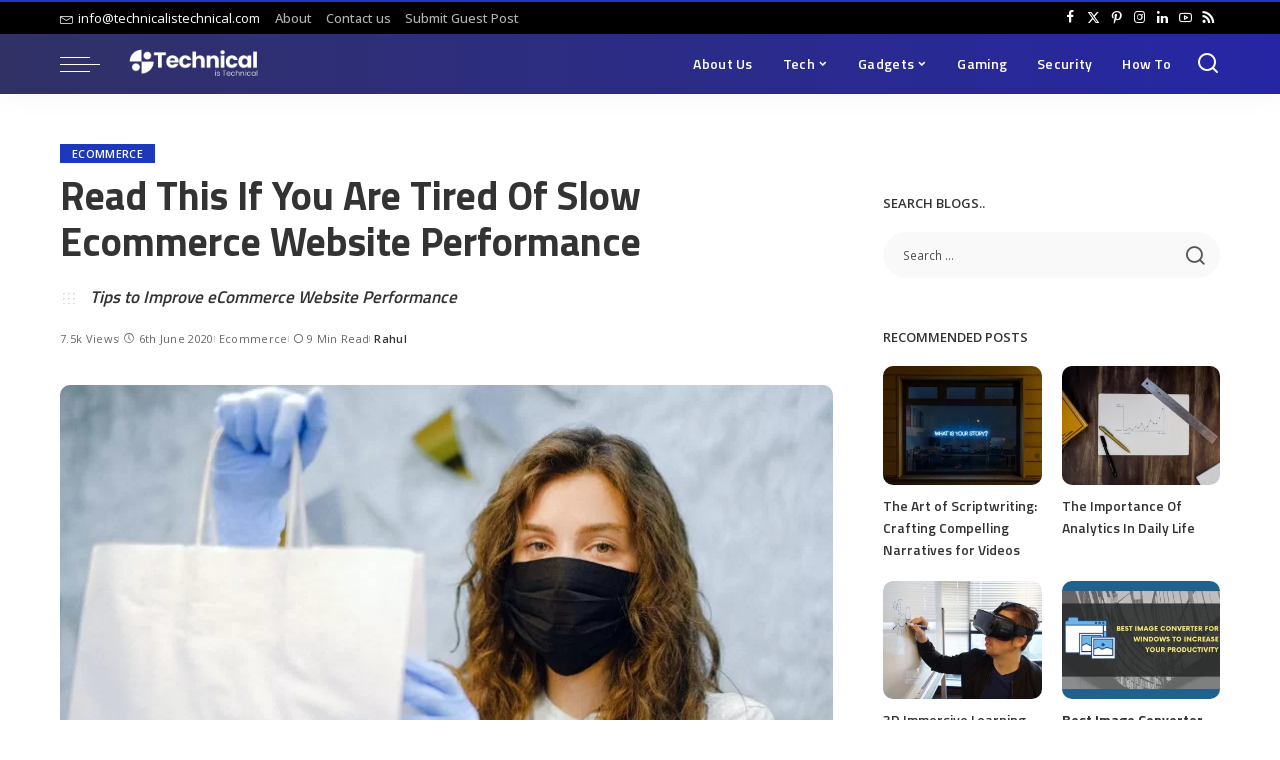

--- FILE ---
content_type: text/html; charset=UTF-8
request_url: https://technicalistechnical.com/ecommerce-website-performance/
body_size: 58599
content:
<!DOCTYPE html><html lang="en-US" prefix="og: https://ogp.me/ns#"><head><script data-no-optimize="1">var litespeed_docref=sessionStorage.getItem("litespeed_docref");litespeed_docref&&(Object.defineProperty(document,"referrer",{get:function(){return litespeed_docref}}),sessionStorage.removeItem("litespeed_docref"));</script> <meta charset="UTF-8"><meta http-equiv="X-UA-Compatible" content="IE=edge"><meta name="viewport" content="width=device-width, initial-scale=1"><link rel="profile" href="https://gmpg.org/xfn/11"><title>Improve Ecommerce Website Performance with These Expert Tips</title><meta name="description" content="Nowadays, we do pretty much everything on various online resources—and that incorporates shopping. Check out the importance of ecommerce website perfromance"/><meta name="robots" content="follow, index, max-snippet:-1, max-video-preview:-1, max-image-preview:large"/><link rel="preconnect" href="https://fonts.gstatic.com" crossorigin><link rel="preload" as="style" onload="this.onload=null;this.rel='stylesheet'" href="https://fonts.googleapis.com/css?family=Open+Sans%3A400%2C500%2C600%2C700%2C800%2C300italic%2C400italic%2C500italic%2C600italic%2C700italic%2C800italic%2C%7CTitillium+Web%3A700%2C600%7CPoppins%3A400%2C400i%2C700%2C700i%7CQuicksand%3A400%2C500%2C600%2C700%7CMontserrat%3A400%2C500%2C600%2C700&amp;display=swap" crossorigin><noscript><link rel="stylesheet" href="https://fonts.googleapis.com/css?family=Open+Sans%3A400%2C500%2C600%2C700%2C800%2C300italic%2C400italic%2C500italic%2C600italic%2C700italic%2C800italic%2C%7CTitillium+Web%3A700%2C600%7CPoppins%3A400%2C400i%2C700%2C700i%7CQuicksand%3A400%2C500%2C600%2C700%7CMontserrat%3A400%2C500%2C600%2C700&amp;display=swap"></noscript><link rel="canonical" href="https://technicalistechnical.com/ecommerce-website-performance/" /><meta property="og:locale" content="en_US" /><meta property="og:type" content="article" /><meta property="og:title" content="Improve Ecommerce Website Performance with These Expert Tips" /><meta property="og:description" content="Nowadays, we do pretty much everything on various online resources—and that incorporates shopping. Check out the importance of ecommerce website perfromance" /><meta property="og:url" content="https://technicalistechnical.com/ecommerce-website-performance/" /><meta property="og:site_name" content="Technical is Technical" /><meta property="article:author" content="https://www.facebook.com/technicalistechnical" /><meta property="article:tag" content="ecommerce" /><meta property="article:tag" content="Website Performance" /><meta property="article:section" content="Ecommerce" /><meta property="og:updated_time" content="2023-12-05T18:50:09+05:30" /><meta property="og:image" content="https://technicalistechnical.com/wp-content/uploads/2020/06/pexels-anna-shvets-4226269-scaled.jpg" /><meta property="og:image:secure_url" content="https://technicalistechnical.com/wp-content/uploads/2020/06/pexels-anna-shvets-4226269-scaled.jpg" /><meta property="og:image:width" content="1600" /><meta property="og:image:height" content="1067" /><meta property="og:image:alt" content="ecommerce website" /><meta property="og:image:type" content="image/jpeg" /><meta property="article:published_time" content="2020-06-06T09:38:07+05:30" /><meta property="article:modified_time" content="2023-12-05T18:50:09+05:30" /><meta name="twitter:card" content="summary_large_image" /><meta name="twitter:title" content="Improve Ecommerce Website Performance with These Expert Tips" /><meta name="twitter:description" content="Nowadays, we do pretty much everything on various online resources—and that incorporates shopping. Check out the importance of ecommerce website perfromance" /><meta name="twitter:creator" content="@tech_is_tech" /><meta name="twitter:image" content="https://technicalistechnical.com/wp-content/uploads/2020/06/pexels-anna-shvets-4226269-scaled.jpg" /><meta name="twitter:label1" content="Written by" /><meta name="twitter:data1" content="Rahul" /><meta name="twitter:label2" content="Time to read" /><meta name="twitter:data2" content="5 minutes" /> <script type="application/ld+json" class="rank-math-schema">{"@context":"https://schema.org","@graph":[{"@type":"Organization","@id":"https://technicalistechnical.com/#organization","name":"Technical is Technical"},{"@type":"WebSite","@id":"https://technicalistechnical.com/#website","url":"https://technicalistechnical.com","name":"Technical is Technical","publisher":{"@id":"https://technicalistechnical.com/#organization"},"inLanguage":"en-US"},{"@type":"ImageObject","@id":"https://technicalistechnical.com/wp-content/uploads/2020/06/pexels-anna-shvets-4226269-scaled.jpg","url":"https://technicalistechnical.com/wp-content/uploads/2020/06/pexels-anna-shvets-4226269-scaled.jpg","width":"1600","height":"1067","inLanguage":"en-US"},{"@type":"WebPage","@id":"https://technicalistechnical.com/ecommerce-website-performance/#webpage","url":"https://technicalistechnical.com/ecommerce-website-performance/","name":"Improve Ecommerce Website Performance with These Expert Tips","datePublished":"2020-06-06T09:38:07+05:30","dateModified":"2023-12-05T18:50:09+05:30","isPartOf":{"@id":"https://technicalistechnical.com/#website"},"primaryImageOfPage":{"@id":"https://technicalistechnical.com/wp-content/uploads/2020/06/pexels-anna-shvets-4226269-scaled.jpg"},"inLanguage":"en-US"},{"@type":"Person","@id":"https://technicalistechnical.com/author/technicalistechnical/","name":"Rahul","description":"\"Technical is Technical\" is a platform for all updates on smart gadgets and emerging digital technologies like IoT, AI/ML, AR/VR, Cloud Computing, and Data Analysis. We welcome all tech bloggers to collaborate with us.","url":"https://technicalistechnical.com/author/technicalistechnical/","image":{"@type":"ImageObject","@id":"https://technicalistechnical.com/wp-content/litespeed/avatar/a4b12d7ca401240f4759e9fecb18b5f7.jpg?ver=1768481223","url":"https://technicalistechnical.com/wp-content/litespeed/avatar/a4b12d7ca401240f4759e9fecb18b5f7.jpg?ver=1768481223","caption":"Rahul","inLanguage":"en-US"},"sameAs":["https://technicalistechnical.com/","https://www.facebook.com/technicalistechnical","https://twitter.com/https://twitter.com/tech_is_tech"],"worksFor":{"@id":"https://technicalistechnical.com/#organization"}},{"@type":"BlogPosting","headline":"Improve Ecommerce Website Performance with These Expert Tips","keywords":"ecommerce website","datePublished":"2020-06-06T09:38:07+05:30","dateModified":"2023-12-05T18:50:09+05:30","articleSection":"Ecommerce","author":{"@id":"https://technicalistechnical.com/author/technicalistechnical/","name":"Rahul"},"publisher":{"@id":"https://technicalistechnical.com/#organization"},"description":"Nowadays, we do pretty much everything on various online resources\u2014and that incorporates shopping. Check out the importance of ecommerce website perfromance","name":"Improve Ecommerce Website Performance with These Expert Tips","@id":"https://technicalistechnical.com/ecommerce-website-performance/#richSnippet","isPartOf":{"@id":"https://technicalistechnical.com/ecommerce-website-performance/#webpage"},"image":{"@id":"https://technicalistechnical.com/wp-content/uploads/2020/06/pexels-anna-shvets-4226269-scaled.jpg"},"inLanguage":"en-US","mainEntityOfPage":{"@id":"https://technicalistechnical.com/ecommerce-website-performance/#webpage"}}]}</script> <link rel="alternate" type="application/rss+xml" title="Technical is Technical &raquo; Feed" href="https://technicalistechnical.com/feed/" /><link rel="alternate" type="application/rss+xml" title="Technical is Technical &raquo; Comments Feed" href="https://technicalistechnical.com/comments/feed/" /><link rel="alternate" title="oEmbed (JSON)" type="application/json+oembed" href="https://technicalistechnical.com/wp-json/oembed/1.0/embed?url=https%3A%2F%2Ftechnicalistechnical.com%2Fecommerce-website-performance%2F" /><link rel="alternate" title="oEmbed (XML)" type="text/xml+oembed" href="https://technicalistechnical.com/wp-json/oembed/1.0/embed?url=https%3A%2F%2Ftechnicalistechnical.com%2Fecommerce-website-performance%2F&#038;format=xml" /><style id='wp-img-auto-sizes-contain-inline-css'>img:is([sizes=auto i],[sizes^="auto," i]){contain-intrinsic-size:3000px 1500px}
/*# sourceURL=wp-img-auto-sizes-contain-inline-css */</style><style id="litespeed-ccss">ul{box-sizing:border-box}:root{--wp--preset--font-size--normal:16px;--wp--preset--font-size--huge:42px}.screen-reader-text{clip:rect(1px,1px,1px,1px);word-wrap:normal!important;border:0;-webkit-clip-path:inset(50%);clip-path:inset(50%);height:1px;margin:-1px;overflow:hidden;padding:0;position:absolute;width:1px}body{--wp--preset--color--black:#000;--wp--preset--color--cyan-bluish-gray:#abb8c3;--wp--preset--color--white:#fff;--wp--preset--color--pale-pink:#f78da7;--wp--preset--color--vivid-red:#cf2e2e;--wp--preset--color--luminous-vivid-orange:#ff6900;--wp--preset--color--luminous-vivid-amber:#fcb900;--wp--preset--color--light-green-cyan:#7bdcb5;--wp--preset--color--vivid-green-cyan:#00d084;--wp--preset--color--pale-cyan-blue:#8ed1fc;--wp--preset--color--vivid-cyan-blue:#0693e3;--wp--preset--color--vivid-purple:#9b51e0;--wp--preset--gradient--vivid-cyan-blue-to-vivid-purple:linear-gradient(135deg,rgba(6,147,227,1) 0%,#9b51e0 100%);--wp--preset--gradient--light-green-cyan-to-vivid-green-cyan:linear-gradient(135deg,#7adcb4 0%,#00d082 100%);--wp--preset--gradient--luminous-vivid-amber-to-luminous-vivid-orange:linear-gradient(135deg,rgba(252,185,0,1) 0%,rgba(255,105,0,1) 100%);--wp--preset--gradient--luminous-vivid-orange-to-vivid-red:linear-gradient(135deg,rgba(255,105,0,1) 0%,#cf2e2e 100%);--wp--preset--gradient--very-light-gray-to-cyan-bluish-gray:linear-gradient(135deg,#eee 0%,#a9b8c3 100%);--wp--preset--gradient--cool-to-warm-spectrum:linear-gradient(135deg,#4aeadc 0%,#9778d1 20%,#cf2aba 40%,#ee2c82 60%,#fb6962 80%,#fef84c 100%);--wp--preset--gradient--blush-light-purple:linear-gradient(135deg,#ffceec 0%,#9896f0 100%);--wp--preset--gradient--blush-bordeaux:linear-gradient(135deg,#fecda5 0%,#fe2d2d 50%,#6b003e 100%);--wp--preset--gradient--luminous-dusk:linear-gradient(135deg,#ffcb70 0%,#c751c0 50%,#4158d0 100%);--wp--preset--gradient--pale-ocean:linear-gradient(135deg,#fff5cb 0%,#b6e3d4 50%,#33a7b5 100%);--wp--preset--gradient--electric-grass:linear-gradient(135deg,#caf880 0%,#71ce7e 100%);--wp--preset--gradient--midnight:linear-gradient(135deg,#020381 0%,#2874fc 100%);--wp--preset--font-size--small:13px;--wp--preset--font-size--medium:20px;--wp--preset--font-size--large:36px;--wp--preset--font-size--x-large:42px;--wp--preset--spacing--20:.44rem;--wp--preset--spacing--30:.67rem;--wp--preset--spacing--40:1rem;--wp--preset--spacing--50:1.5rem;--wp--preset--spacing--60:2.25rem;--wp--preset--spacing--70:3.38rem;--wp--preset--spacing--80:5.06rem;--wp--preset--shadow--natural:6px 6px 9px rgba(0,0,0,.2);--wp--preset--shadow--deep:12px 12px 50px rgba(0,0,0,.4);--wp--preset--shadow--sharp:6px 6px 0px rgba(0,0,0,.2);--wp--preset--shadow--outlined:6px 6px 0px -3px rgba(255,255,255,1),6px 6px rgba(0,0,0,1);--wp--preset--shadow--crisp:6px 6px 0px rgba(0,0,0,1)}:root{--round-3:3px;--round-5:5px;--round-7:7px;--shadow-7:#00000012;--dark-accent:#191c20;--dark-accent-0:#191c2000;--dark-accent-90:#191c20f2;--meta-b-fweight:600;--bottom-border-color:var(--flex-gray-15);--column-border-color:var(--flex-gray-15);--g-color:#ff184e;--heading-color:var(--body-fcolor);--review-color:#ffc300;--g-color-90:#ff184ee6;--absolute-dark:#242424;--body-fcolor:#282828;--meta-fcolor:#666;--h1-fsize:40px;--h2-fsize:28px;--h3-fsize:22px;--h4-fsize:16px;--h5-fsize:14px;--h6-fsize:13px;--flex-gray-15:#88888826;--solid-light:#fafafa;--rem-mini:.8rem;--rem-small:.92rem;--heading-sub-color:var(--g-color);--awhite:#fff}:root{--g-color:#ff8763;--el-spacing:10px;--bottom-spacing:35px;--meta-fsize:13px;--subnav-bg-from:#fff;--subnav-bg-to:#fff}html,body,div,span,h1,h2,h4,h6,p,a,abbr,ins,ul,li,form,label{font-family:inherit;font-size:100%;font-weight:inherit;font-style:inherit;line-height:inherit;margin:0;padding:0;vertical-align:baseline;border:0;outline:0}html{font-family:'Poppins',sans-serif;font-size:16px;line-height:1.7;overflow-x:hidden;color:#333;text-size-adjust:100%;-webkit-text-size-adjust:100%;-ms-text-size-adjust:100%}body{font-size:inherit;display:block;overflow:clip;margin:0;color:inherit}body:not([data-theme=dark]){background:#fff}*{-moz-box-sizing:border-box;-webkit-box-sizing:border-box;box-sizing:border-box}:before,:after{-moz-box-sizing:border-box;-webkit-box-sizing:border-box;box-sizing:border-box}.site{position:relative;display:block}.site-wrap,.site-content{position:relative;display:block;margin:0;padding:0}.site-wrap *{text-rendering:optimizeLegibility;-webkit-font-smoothing:antialiased;-moz-osx-font-smoothing:grayscale}input{overflow:visible}ins{text-decoration:none;background-color:#8882}a{text-decoration:none;color:inherit;background-color:transparent}abbr[title]{text-decoration:none}img{max-width:100%;height:auto;vertical-align:middle;border-style:none;object-fit:cover}input{margin:0;text-transform:none;outline:none!important}[type=submit]{-webkit-appearance:button}[type=submit]::-moz-focus-inner{padding:0;border-style:none}[type=submit]:-moz-focusring{outline:ButtonText dotted 1px}:-webkit-autofill{-webkit-box-shadow:0 0 0 30px #fafafa inset!important}[type=search]{outline-offset:-2px;-webkit-appearance:textfield}[type=search]::-webkit-search-cancel-button,[type=search]::-webkit-search-decoration{-webkit-appearance:none}::-webkit-file-upload-button{font:inherit;-webkit-appearance:button}.clearfix:before,.clearfix:after{display:table;clear:both;content:' '}ul{list-style:none}input::-webkit-file-upload-button{font-size:15px;padding:7px 15px;color:#fff;border:none;-webkit-border-radius:4px;border-radius:4px;outline:none;background-color:#333;box-shadow:none}.screen-reader-text{position:absolute!important;overflow:hidden;clip:rect(1px,1px,1px,1px);width:1px;height:1px;margin:-1px;padding:0;word-wrap:normal!important;border:0;clip-path:inset(50%)}.off-canvas-inner::-webkit-scrollbar{width:4px}.off-canvas-inner::-webkit-scrollbar-track{-webkit-border-radius:10px;border-radius:10px;background:rgba(255,255,255,.1);box-shadow:inset 0 0 6px rgba(0,0,0,.1)}.off-canvas-inner::-webkit-scrollbar-thumb{-webkit-border-radius:10px;border-radius:10px;background-color:#333}input::-webkit-input-placeholder{font-size:.9em;opacity:.7;color:currentColor}.rbi{font-family:'ruby-icon'!important;font-weight:400;font-style:normal;font-variant:normal;text-transform:none;speak:none;-webkit-font-smoothing:antialiased;-moz-osx-font-smoothing:grayscale}.rbi-x-twitter:before{content:'\e972'}.rbi-bookmark:before{content:'\e930'}.rbi-envelope:before{content:'\e818'}.rbi-arrow-left:before{content:'\e879'}.rbi-arrow-right:before{content:'\e87a'}.rbi-facebook:before{content:''}.rbi-pinterest-i:before{content:''}.rbi-linkedin:before{content:''}.rbi-clock:before{content:''}.rbi-whatsapp:before{content:'a'}.rbi-instagram:before{content:''}.rbi-rss:before{content:''}.rbi-youtube-o:before{content:'\e92d'}.rbi-pinterest:before{content:'\ead1'}.rbi-search-alt:before{content:'\e977'}.rbi-bookmark-o:before{content:'\e974'}.rb-row{display:flex;-webkit-flex-flow:row wrap;flex-flow:row wrap;justify-content:flex-start}[class^=rb-col],[class*=rb-col]{display:flex;flex-flow:row wrap;min-width:0}[class^=rb-col]>.p-wrap,[class*=rb-col]>.p-wrap{flex-grow:1}.rb-n10-gutter{margin-right:-10px;margin-left:-10px}.rb-m20-gutter{margin-right:20px;margin-left:20px}.rb-p10-gutter{padding-right:10px;padding-left:10px}.rb-p20-gutter{padding-right:20px;padding-left:20px}.rb-col-m3{flex:0 0 25%;max-width:25%}.rb-col-m12{flex:0 0 100%;max-width:100%}.rb-col-5m{flex:0 0 20%;max-width:20%}h1,h2,h4,h6,.h4,.h6{font-family:'Quicksand',sans-serif;font-weight:700;-ms-word-wrap:break-word;word-wrap:break-word}h1{font-size:2.5rem;line-height:1.15}h2{font-size:1.625rem;line-height:1.25}h4,.h4{font-size:1rem;line-height:1.45}h6,.h6{font-size:.875rem;line-height:1.5}.is-hidden{display:none!important}input[type=search]{font-family:'Montserrat',sans-serif;font-size:.875rem;font-weight:400;line-height:22px;max-width:100%;padding:10px 25px;white-space:nowrap;border:none;outline:none!important;background-color:rgba(0,0,0,.025);-webkit-box-shadow:none!important;box-shadow:none!important}input[type=submit]{font-family:'Montserrat',sans-serif;font-size:12px;font-weight:600;line-height:40px;padding:0 40px;white-space:nowrap;color:#fff;border:none;-webkit-border-radius:0;border-radius:0;outline:none!important;background:0 0;background-color:#333;-moz-box-shadow:none!important;-webkit-box-shadow:none!important;box-shadow:none!important}.load-animation,.loadmore-animation{position:absolute;z-index:992;top:0;right:0;bottom:0;left:0;background-color:transparent;background-image:url('/wp-content/themes/pixwell/assets/images/loading.svg');background-repeat:no-repeat;background-position:center;background-size:50px}.live-search-animation{top:0;right:0;bottom:auto;left:auto;display:none;width:56px;height:56px;background-color:transparent!important;background-size:26px}.loadmore-animation{display:none;opacity:0;background-size:32px}label{font-size:.85rem;line-height:1.7}.read-it-later{visibility:hidden;opacity:0}.meta-info-el.mobile-bookmark{display:none}.read-it-later i{font-size:.75em;line-height:1;padding-left:2px}.mobile-bookmark .read-it-later i{font-size:1.1em}@media only screen and (max-width:991px){.meta-info-el.mobile-bookmark{display:flex}.read-it-later{display:none!important}.meta-info-el.mobile-bookmark .read-it-later{display:block!important}}.single-1 .single-feat .rb-iwrap{flex-basis:100%;flex-grow:1}.rbc-container{position:static;display:block;max-width:1200px;margin-right:auto;margin-left:auto}.rbc-wrap{display:flex;flex-flow:row nowrap}.rbc-sidebar{position:relative;display:flex;flex-flow:column nowrap}.rbc-content{display:flex;align-content:flex-start;align-items:flex-start;flex-flow:row wrap}.block-wrap{position:relative;display:flex;flex-flow:column nowrap;width:100%}.block-wrap:not(.block-mix){max-width:100%}.content-wrap{position:relative;width:100%}.rbc-content-section .rbc-content{flex:0 0 66.66%;width:66.66%;max-width:66.66%}.rbc-content-section .rbc-sidebar{flex:0 0 33.33%;width:33.33%;max-width:33.33%;padding-left:50px}.wrap{position:relative}.site-wrap .wrap{margin-top:50px;margin-bottom:50px}.content-inner{position:relative}.pagination-link{line-height:36px;position:relative;display:inline-flex;display:-webkit-inline-flex;align-items:center;justify-content:center;min-width:36px;margin:0 5px;padding:0 20px;background-color:#88888815}.pagination-wrap{font-family:'Montserrat',sans-serif;font-size:12px;font-weight:600;display:flex;align-items:center;flex:0 0 100%;flex-flow:row nowrap;justify-content:center;margin-top:35px;text-align:center}a.pagination-link i{display:inline-block;margin-right:7px;vertical-align:middle}.pagination-link.ajax-next{margin-left:5px}.pagination-link.ajax-next i{margin-right:0;margin-left:7px}.pagination-nextprev .pagination-link{min-width:140px}.pagination-nextprev a.is-disable{opacity:.5}.topbar-wrap{font-family:'Quicksand',sans-serif;font-size:13px;position:relative;display:block;min-height:32px;color:#fff;background-color:#333}.topline-wrap{display:block;width:100%;height:2px;margin:0;padding:0;background-color:var(--g-color)}.topbar-inner{position:relative;display:flex;align-items:center;flex-flow:row nowrap;justify-content:space-between}.topbar-left{display:flex;overflow:hidden;align-items:center;flex:1;flex-flow:row nowrap;max-width:100%}.topbar-info{line-height:32px;display:flex;align-items:center;flex-flow:row nowrap}.topbar-info>*{display:inline-flex;display:-webkit-inline-flex;align-items:center;margin-right:15px}.topbar-info i{line-height:1;margin-right:5px}.topbar-menu-wrap{font-family:inherit;font-weight:500;display:flex;flex:1;flex-flow:row nowrap}.topbar-menu>li{position:relative;display:block;float:left}.topbar-menu>li>a{line-height:32px;position:relative;display:flex;align-items:center;padding:0 7px;opacity:.7}.topbar-menu>li:first-child>a{padding-left:0}.sub-mega .sub-menu a{-webkit-transform:translate3d(0,0,0)!important;transform:translate3d(0,0,0)!important;opacity:1}.topbar-right{display:flex;height:32px;margin-left:auto}.topbar-social{display:flex;align-items:center;flex-flow:row nowrap;height:100%}.topbar-social a{font-size:13px;display:flex;align-items:center;flex-flow:row nowrap;height:100%;padding:0 5px}.main-menu>.menu-item.menu-item-has-children>a:after{font-family:'ruby-icon';font-size:.8em;line-height:1;margin-left:2px;content:'\e924';vertical-align:middle}.btn-toggle-wrap{position:relative;z-index:99;display:block;height:100%;padding-right:20px}.btn-toggle{position:relative;display:block;overflow:hidden;width:40px;height:100%;min-height:40px}.btn-toggle .off-canvas-toggle{position:absolute;z-index:20;top:0;left:0;display:block;width:100%;height:100%}.icon-toggle{font-size:0;position:absolute;top:50%;left:0;display:block;width:100%;height:1px;min-height:1px;color:inherit;background-color:currentColor;-webkit-touch-callout:none}.icon-toggle:before,.icon-toggle:after{position:absolute;left:0;width:75%;height:100%;min-height:1px;content:'';background-color:currentColor}.icon-toggle:before{-webkit-transform:translateY(-7px);transform:translateY(-7px)}.icon-toggle:after{-webkit-transform:translateY(7px);transform:translateY(7px)}.header-wrap{position:relative;display:block}.navbar-wrap{position:relative;z-index:999;display:block}.section-sticky .navbar-wrap{background-color:#fff}.navbar-inner{position:relative;display:flex;align-items:stretch;flex-flow:row nowrap;justify-content:space-between;max-width:100%;min-height:60px}.navbar-left{display:flex;align-items:center;flex:1;flex-flow:row nowrap}.navbar-right{position:relative;display:flex;align-items:stretch;flex-flow:row nowrap;justify-content:flex-end;gap:10px}.navbar-right>*{position:static;display:flex;align-items:center;flex-flow:row nowrap}.navbar-right>*:first-child{margin-left:0}.header-2 .is-main-nav .navbar-left{flex-basis:auto;flex-shrink:0}.header-2 .navbar-right-outer{position:static;display:flex;align-items:stretch;flex-grow:1;justify-content:flex-end}.header-2 .section-sticky .main-menu-wrap{justify-content:flex-end;padding-right:15px}.header-2 .navbar-wrap,.section-sticky .navbar-wrap,.mobile-sticky-nav{-webkit-box-shadow:0 4px 30px rgba(0,0,0,.03);box-shadow:0 4px 30px rgba(0,0,0,.03)}.main-menu>li{display:block;float:left}.main-menu>li>a{font-family:'Quicksand',sans-serif;font-size:16px;font-weight:600;position:relative;display:flex;align-items:center;flex-wrap:nowrap;height:60px;padding:0 15px;white-space:nowrap;letter-spacing:.02em}.navbar-inner .logo-wrap{display:flex;flex-shrink:0;margin-right:15px}.logo-wrap a{display:flex;align-items:center;width:auto;height:100%}.logo-wrap img{width:auto;max-height:60px;object-fit:contain;object-position:left}.bookmark-section .bookmark-link,.header-wrap .search-icon{line-height:1;position:relative;display:flex;align-items:center;justify-content:center;min-width:1em;height:100%}.bookmark-link{font-size:22px}.header-wrap .search-icon{font-size:24px}.bookmark-icon{display:flex;align-items:flex-start}.rb-counter{font-size:.7rem;font-style:normal;line-height:1;display:flex;align-items:center;min-height:16px;margin-left:-10px;padding:0 2px;text-align:center;letter-spacing:0;color:#fff;background-color:#333}.header-lightbox{position:absolute;z-index:1000;top:calc(100% - 1px);right:0;left:auto;display:block;visibility:hidden;width:360px;padding:20px;-webkit-transform:translateY(10px);transform:translateY(10px);opacity:0;color:#333;border-top:4px solid;background-color:#fff;-webkit-box-shadow:0 4px 30px rgba(0,0,0,.03);box-shadow:0 4px 30px rgba(0,0,0,.03)}.main-menu-wrap{display:flex;flex-grow:1}.search-form{position:relative;display:block;max-width:460px;margin-right:auto;margin-left:auto}.search-form input[type=search]{line-height:36px;width:100%;padding-right:66px;border:none;-webkit-border-radius:0;border-radius:0}.search-form input[type=submit]{font-size:0;line-height:56px;position:absolute;z-index:9;top:0;right:0;bottom:auto;left:auto;display:block;width:56px;height:100%;padding:0;text-align:center;text-indent:-9999px;background-color:transparent!important}.search-form .screen-reader-text{display:none!important}.search-form:after{font-family:'ruby-icon';line-height:56px;position:absolute;z-index:10;top:0;right:0;bottom:0;left:auto;width:56px;height:100%;content:'\e977';text-align:center;opacity:.5;color:currentColor;-webkit-border-radius:0!important;border-radius:0!important}.navbar-search-popup.header-lightbox{padding:0}.navbar-search-popup .search-form input[type=search]{font-size:.85rem;background-color:transparent}.main-menu .sub-menu{position:absolute;z-index:9999;top:110%;right:auto;left:auto;display:block;visibility:hidden;min-width:200px;padding:10px 0;text-align:left;opacity:0;background:var(--subnav-bg-from);background:-webkit-linear-gradient(left,var(--subnav-bg-from) 0%,var(--subnav-bg-to) 100%);background:linear-gradient(to right,var(--subnav-bg-from) 0%,var(--subnav-bg-to) 100%);-webkit-box-shadow:0 4px 30px rgba(0,0,0,.03);box-shadow:0 4px 30px rgba(0,0,0,.03)}.main-menu .sub-menu .sub-menu{top:0!important;right:auto;bottom:auto;left:110%}.main-menu>li.menu-item-has-children>.sub-menu:before{position:absolute;top:-9px;right:auto;bottom:auto;left:20px;display:block;width:0;height:0;content:'';color:#fff;border-right:10px solid transparent;border-bottom:10px solid currentColor;border-left:10px solid transparent}.main-menu .sub-menu:not(.sub-mega){font-family:'Quicksand',sans-serif;font-size:14px;font-weight:500}.sub-menu li{position:relative}.main-menu .sub-menu a>span{position:relative;left:-4px}.main-menu .fw-mega-cat span.rb-iwrap{left:0}.main-menu .pagination-wrap a>span{left:auto;color:inherit!important}.rb-menu a>span{line-height:1.3;position:relative;display:flex}.rb-menu a>span:before{position:absolute;bottom:0;left:0;width:0;height:4px;content:'';opacity:.2!important;background-color:currentColor}.rb-menu a.pagination-link>span:before{display:none}.main-menu>li.is-mega-menu.type-category,.main-menu>li.is-mega-menu.type-category>a{position:static}.mega-holder{display:flex;flex:0 0 100%;flex-flow:row nowrap;min-height:230px}.main-menu .mega-category.sub-menu{right:0;left:0;overflow:hidden;min-width:max-content;padding:0}.mega-category .p-wrap{margin-bottom:20px}.mega-category.sub-mega .pagination-wrap{margin-top:5px;margin-bottom:20px}.mega-category a.pagination-link{line-height:32px;min-height:32px}.main-menu .sub-mega .sub-menu{position:relative!important;top:auto!important;right:auto!important;bottom:auto!important;left:auto!important;visibility:visible!important;min-width:0;transform:none!important;opacity:1!important;-webkit-box-shadow:none!important;box-shadow:none!important}.sub-mega .fw-mega-cat{display:flex;flex-flow:row wrap;flex-basis:0;flex-grow:1;width:auto;padding:20px 20px 0}.fw-mega-cat .content-wrap{clear:both;width:100%;margin-bottom:0!important}.mega-category .mega-holder>.sub-menu{position:relative;display:flex;flex-flow:column wrap;flex-shrink:0;width:210px;padding:20px 20px 24px;border-right:1px solid #8882;-webkit-border-radius:0!important;border-radius:0!important;background:0 0}.mega-category .mega-holder>.sub-menu:after{position:absolute;top:auto;right:20px;bottom:20px;left:auto;display:block;width:60px;height:40px;content:'';opacity:.2;background-color:transparent;background-image:radial-gradient(currentColor 1px,transparent 1px);background-position:1px 1px;background-size:5px 5px}.mega-category .sub-menu a{display:inline-flex;display:-webkit-inline-flex;padding:7px 0}.header-2 .main-menu-wrap{position:static;flex-basis:auto;flex-grow:0;margin-right:10px}#mobile-navbar,.mobile-sticky-nav{display:none;margin:0;padding:0}.mobile-sticky-nav{position:fixed;z-index:1000;top:0;right:0;left:0;visibility:hidden;-webkit-transform:translate3d(0,-60px,0);transform:translate3d(0,-60px,0);background-color:#fff;will-change:transform}.mobile-navbar .btn-toggle-wrap{position:relative;display:flex;padding-right:10px}.logo-mobile-wrap{display:inline-flex;height:100%;padding:5px 0}.logo-mobile-wrap a{display:flex;align-items:center;justify-content:center;height:100%;max-height:100%}.logo-mobile-wrap img{display:inline-flex;width:auto;height:100%;max-height:100%;object-fit:contain}.mobile-nav-inner{position:relative;display:flex;align-items:stretch;flex-wrap:nowrap;justify-content:space-between;height:60px}.m-nav-left,.m-nav-right{position:relative;display:flex;align-items:center;flex-flow:row nowrap;min-width:120px}.m-nav-right{justify-content:flex-end;gap:10px}.m-nav-centered{display:flex;align-items:center;flex-grow:1;justify-content:center}.m-nav-right>*{position:static;display:flex;height:100%}.mobile-search .header-lightbox.navbar-search-popup{right:0}.mobile-search .header-lightbox:before{right:15px}.section-sticky-holder{position:fixed;z-index:999;top:-100px;right:0;left:0;visibility:hidden}.section-sticky .navbar-left{flex:1 1 auto}.section-sticky img.logo-default{width:auto;max-height:60px}.section-sticky .logo-wrap{flex:0 0 auto}.off-canvas-wrap{position:fixed;z-index:9900;top:0;bottom:0;left:0;visibility:hidden;overflow:hidden;width:320px;height:100%;-webkit-transform:translate3d(-100%,0,0);transform:translate3d(-100%,0,0);background-color:#333;box-shadow:0 0 30px rgba(0,0,0,.07)}.off-canvas-holder{display:flex;overflow:hidden;flex-flow:column nowrap;height:100%;padding-bottom:60px}.off-canvas-holder:before{position:absolute;top:auto;right:20px;bottom:50px;left:auto;display:block;width:40px;height:60px;content:'';opacity:.2;background-color:transparent;background-image:radial-gradient(currentColor 1px,transparent 1px);background-position:1px 1px;background-size:5px 5px}.off-canvas-inner{position:relative;display:flex;overflow-x:hidden;overflow-y:auto;flex-flow:column nowrap;padding:20px}.site-mask{position:fixed;z-index:9801;top:-200%;left:0;display:block;visibility:hidden;width:100%;height:100%;background:0 0}.close-panel-wrap{position:absolute;z-index:100;top:5px;right:5px;bottom:auto;left:auto}#off-canvas-close-btn{line-height:32px;position:relative;display:block;width:32px;height:32px;text-align:center;opacity:.7;color:#fff;background-color:rgba(255,255,255,.15)}.btn-close{position:relative;display:block;width:100%;height:100%}.btn-close:before{position:absolute;top:50%;left:50%;display:block;width:20px;height:1px;margin-top:-1px;margin-left:-10px;content:'';-webkit-transform:rotate(-45deg);transform:rotate(-45deg);background-color:#fff}.btn-close:after{position:absolute;top:50%;left:50%;display:block;width:20px;height:1px;margin-top:-1px;margin-left:-10px;content:'';-webkit-transform:rotate(45deg);transform:rotate(45deg);background-color:#fff}.off-canvas-header .inner-bottom{position:relative;display:flex;align-items:center;justify-content:space-between;width:100%}.off-canvas-header .inner-bottom>*{display:flex;flex-flow:row wrap;margin-top:25px}.off-canvas-header .inner-bottom-right>*{margin-left:7px}.off-canvas-header .inner-bottom-right>*:first-child{margin-left:0}.off-canvas-social a{font-size:20px;line-height:32px;display:inline-block;width:32px;text-align:center}.off-canvas-menu{position:relative;display:block}.off-canvas-menu li{position:relative}.off-canvas-menu>li>a{font-family:'Quicksand',sans-serif;font-size:16px;font-weight:700;white-space:nowrap;letter-spacing:.02em}.off-canvas-menu .sub-menu{font-family:'Quicksand',sans-serif;font-size:14px;font-weight:500;position:relative;top:auto;right:auto;bottom:auto;left:auto;display:none;padding-bottom:10px;padding-left:25px}.off-canvas-menu a{line-height:1;display:flex;align-items:center;flex-flow:row nowrap;justify-content:space-between}.off-canvas-menu a>span{margin-top:7px;margin-bottom:7px}.off-canvas-menu>li>a>span{margin-top:10px;margin-bottom:10px}.off-canvas-header{position:relative;display:block;padding:60px 20px 20px;text-align:center;background-repeat:no-repeat;background-position:center;background-size:cover}.off-canvas-header:before{position:absolute;top:0;right:0;bottom:0;left:0;content:'';background-color:rgba(0,0,0,.4)}.off-canvas-header .header-inner{position:relative;z-index:10}.off-canvas-logo{display:block;max-width:100%;margin:0 auto 20px auto}.off-canvas-logo img{line-height:0;display:inline-block;width:auto;max-height:90px}.p-grid,.p-list{margin-bottom:35px}.block-wrap:not(.none-margin) .content-wrap{margin-bottom:-35px}.p-feat-holder{position:relative;display:block}.p-feat{position:relative;display:block;overflow:hidden}.rb-iwrap{position:relative;display:block;margin:0!important;padding-bottom:67.56%}.rb-iwrap.pc-75{padding-bottom:75%}.rb-iwrap img{position:absolute;top:0;right:0;bottom:0;left:0;width:100%;height:100%;margin:0;object-fit:cover;object-position:center;object-position:var(--feat-position,center)}.p-cat-info{font-family:'Montserrat',sans-serif;font-size:11px;font-weight:600;line-height:0;position:absolute;z-index:4;top:auto;right:0;bottom:0;left:0;display:flex;align-items:center;flex-flow:row wrap;flex-grow:1;padding:0 12px 12px;gap:5px}.p-cat-info.is-relative{position:relative;top:auto;right:auto;bottom:auto;left:auto;margin-bottom:10px;padding:0}.p-cat-info>*{display:inline-flex}.is-fmask .p-feat .p-cat-info.is-absolute:before{position:absolute;z-index:-1;top:-20px;right:0;bottom:0;left:0;height:auto;content:'';background:-webkit-gradient(linear,left top,left bottom,color-stop(0%,rgba(0,0,0,0)),color-stop(100%,rgba(0,0,0,.5)));background:-webkit-linear-gradient(top,rgba(0,0,0,0) 0%,rgba(0,0,0,.5) 100%);background:linear-gradient(to bottom,rgba(0,0,0,0) 0%,rgba(0,0,0,.5) 100%)}.cat-info-el{line-height:1;align-items:center;white-space:nowrap;letter-spacing:.0215rem;color:inherit}.p-url,.p-wrap .p-url{font-family:inherit;font-weight:inherit;line-height:inherit;display:inline;margin:0;padding:0;letter-spacing:inherit;text-transform:inherit;word-break:break-word;color:inherit;text-decoration-line:underline;text-decoration-color:transparent;-webkit-text-decoration-color:transparent;-moz-text-decoration-color:transparent}.p-footer{display:flex;align-items:center;flex-flow:row nowrap;flex-grow:1;margin-top:12px}.p-meta-info{font-family:'Montserrat',sans-serif;font-size:11px;font-weight:500;display:flex;align-items:center;flex-flow:row wrap;flex-grow:1;letter-spacing:.0215rem;color:#666;gap:7px}.meta-info-el{display:inline-flex;align-items:center;gap:3px}.meta-info-el:before{width:0;height:6px;padding-right:4px;content:'';letter-spacing:0;opacity:.3;border-left:1px solid}.meta-info-el:first-child:before{display:none}.meta-info-cat a:after{margin-right:2px;margin-left:2px;content:',';letter-spacing:0}.meta-info-author.meta-info-el{font-weight:700;color:#333}.meta-info-cat a:last-of-type:after{display:none}.p-grid .p-feat{margin-bottom:15px}.single-1 .single-feat{display:flex;flex-flow:column nowrap;max-width:100%}.p-grid-4 .p-feat{margin-bottom:10px}.p-list-4 .p-footer{margin-top:5px}.p-list-4.p-list{position:relative;display:flex;align-items:center;margin-bottom:25px}.p-list-4 .col-left{flex-shrink:0;width:100px;height:auto;margin-right:20px}.p-list-4 .col-right{flex-grow:1}.rb-cookie{position:fixed;z-index:9990;bottom:15px;left:15px;display:none;visibility:hidden;width:300px;padding:15px 20px;opacity:0;color:#fff;background-color:#333;-webkit-box-shadow:0 4px 30px rgba(0,0,0,.07);box-shadow:0 4px 30px rgba(0,0,0,.07)}.rb-cookie p{font-size:.775rem}.rb-cookie .cookie-content a{text-decoration:underline}.rb-cookie .cookie-footer{display:block;margin-top:10px;text-align:right}.rb-cookie .cookie-accept{font-family:'Montserrat',sans-serif;font-size:12px;font-weight:600;line-height:26px;display:inline-block;padding:0 30px;white-space:nowrap;color:#fff;background-color:rgba(225,255,255,.2);box-shadow:none!important}.single-content-wrap{position:relative;display:block;width:100%}h1.single-title{margin-bottom:20px}.single-entry-meta{display:flex;align-items:center;flex-flow:row nowrap;margin-top:15px}.single-entry-meta.has-avatar{margin-top:20px}.single-meta-avatar{display:flex;flex-shrink:0;margin-right:12px}.single-entry-meta .inner{display:flex;align-items:flex-start;flex-flow:column nowrap}.single-meta-bottom{margin-top:5px}.single-top-share{position:relative;display:flex;flex-flow:row nowrap;background-color:rgba(0,0,0,.025)}.single-entry-meta .share-icon{font-size:12px;line-height:24px;padding:0 5px;text-align:center}p:empty{display:none}.single-bottom-share a{line-height:1;display:flex;align-items:center;justify-content:center;width:50px;height:50px;margin:5px;background-color:rgba(0,0,0,.025)}.single-bottom-share a span{display:none}.single-bottom-share i{font-size:20px}.entry-header{position:relative;margin-bottom:30px}.single-feat{position:relative;display:block;margin-top:30px}.share-whatsapp.is-mobile{display:none}.widget{position:relative;display:block;overflow:hidden}.sidebar-inner .widget{clear:both;width:100%;margin-bottom:50px}.widget-title,.widget .widget-title{position:relative;display:block;margin-bottom:20px}.widget-title:after{display:table;clear:both;content:''}.widget-post-1>*:last-child .p-wrap{margin-bottom:0;padding-bottom:0;border:none}.is-light-share .share-facebook i{color:#568fce}.is-light-share .share-twitter i{color:#27c2f5}.is-light-share .share-pinterest i{color:#f7333e}.is-light-share .share-linkedin i{color:#0a84dc}.is-light-share .share-whatsapp i{color:#17c242}.advert-wrap{position:relative;display:block;max-width:100%;margin-right:auto;margin-left:auto}.ad-script{text-align:center}.rb-masonry:nth-child(1){grid-area:e1;justify-self:stretch}.rb-masonry:nth-child(2){grid-area:e2}.rb-masonry:nth-child(3){grid-area:e3}.rb-masonry:nth-child(5){grid-area:e4}.rb-masonry:nth-child(5){grid-area:e5}.rb-masonry:nth-child(6){grid-area:e6}.rb-masonry:nth-child(7){grid-area:e7}.rb-masonry:nth-child(8){grid-area:e8}.rb-masonry:nth-child(9){grid-area:e9}.rb-masonry:nth-child(10){grid-area:e10}.rb-masonry:nth-child(11){grid-area:e11}.is-light-text .pagination-nextprev .pagination-link{background-color:rgba(255,255,255,.07)}.is-light-text .p-meta-info{color:#efefef}.is-light-text .rb-counter{color:#333;background-color:#fff}.feat-round .single-1 .single-feat{overflow:hidden}.feat-round .p-feat,.feat-round .single-1 .single-feat{-webkit-transform:translateZ(0);transform:translateZ(0);-webkit-border-radius:10px;border-radius:10px}.ele-round input[type=submit],.ele-round input[type=search],.ele-round .cookie-accept,.ele-round .pagination-link,.ele-round .search-form input[type=search]{-webkit-border-radius:100px;border-radius:100px}.ele-round .header-lightbox{-webkit-transform:translateZ(0);-webkit-border-radius:10px;border-radius:10px}.ele-round .rb-cookie,.ele-round .main-menu .sub-menu{-webkit-border-radius:10px;border-radius:10px}.ele-round .single-bottom-share a,.ele-round #off-canvas-close-btn,.ele-round .single-top-share{-webkit-border-radius:4px;border-radius:4px}.ele-round .header-lightbox{border-top:none}.ele-round .header-lightbox:before{position:absolute;top:-7px;right:50px;bottom:auto;left:auto;display:block;width:0;height:0;content:'';color:#fff;border-right:8px solid transparent;border-bottom:8px solid currentColor;border-left:8px solid transparent}.ele-round .navbar-search .header-lightbox:before{right:15px}.cat-icon-radius .cat-info-el{padding:4px 12px;color:#fff;-webkit-border-radius:0;border-radius:0;background-color:var(--g-color)}.is-light-text,.is-light-text>*,.is-light-text .topbar-info,.is-light-text .entry-title,.is-light-text h6{color:#fff}@media only screen and (max-width:991px){h1{font-size:2rem;line-height:1.2}h2{font-size:1.5rem;line-height:1.3}.rbc-wrap{flex-flow:row wrap}.rbc-content-section .rbc-content{flex:0 0 100%;width:100%;max-width:100%}.rbc-content-section .rbc-sidebar{flex:0 0 100%;width:100%;max-width:100%;margin-top:60px;padding-right:0;padding-left:0}.sidebar-inner{display:block;width:100%!important;max-width:480px;margin-right:auto;margin-left:auto}#mobile-navbar,.mobile-navbar,#mobile-sticky-nav{display:block}.navbar-inner{display:none!important}.p-wrap.p-grid-4{display:flex;align-items:center;flex-flow:row nowrap}.p-grid.p-grid-4 .p-feat{flex-shrink:0;width:130px;margin-bottom:0}.p-grid-4 .p-body{display:flex;flex-flow:column wrap;flex-grow:1;padding-left:20px}.ele-round .header-lightbox:before{right:15px}.share-whatsapp.is-mobile{display:flex}}@media only screen and (max-width:767px){body{overflow-x:hidden}.site-wrap .wrap{margin-top:35px;margin-bottom:35px}.rb-p20-gutter{padding-right:15px;padding-left:15px}.rb-m20-gutter{margin-right:15px;margin-left:15px}.topbar-wrap{display:none!important}h1{font-size:1.5rem;line-height:1.3}h2{font-size:1.15rem}h4,.h4{font-size:.935rem}h6,.h6{font-size:.775rem}input[type=search]{padding-right:15px;padding-left:15px}.pagination-wrap>*{font-size:.9em}.p-cat-info.is-relative{margin-bottom:5px}.p-footer{margin-top:10px}.no-avatar .p-footer{margin-top:5px}.p-list-4 .col-left{margin-right:15px}.rb-cookie{right:0;bottom:0;left:0;width:100%;padding:10px 15px;-webkit-border-radius:0!important;border-radius:0!important}.rb-cookie .cookie-footer{margin-top:10px;text-align:center}.rb-cookie .cookie-content{text-align:center}.rb-cookie .cookie-accept{line-height:26px;padding:0 30px}.rbc-content-section .rbc-sidebar{margin-top:35px}.sidebar-inner .widget{margin-bottom:35px}.single-entry-meta{margin-top:10px}.single-entry-meta.has-avatar{margin-top:12px}h1.single-title{margin-bottom:15px}.single-feat{margin-top:20px}.entry-header{margin-bottom:25px}.off-canvas-header .inner-bottom>*{margin-top:15px}}@media only screen and (max-width:479px){.off-canvas-wrap{width:90%;max-width:400px}h1{font-size:1.25em;line-height:1.35}h1.single-title{font-size:1.35rem;line-height:1.3}h2{font-size:1.05rem;line-height:1.35}h4,.h4{font-size:.85em;line-height:1.5}.widget-title{margin-bottom:20px}.p-grid,.p-list{margin-bottom:25px}.block-wrap:not(.none-margin) .content-wrap{margin-bottom:-25px}.pagination-wrap{margin-top:25px}.p-grid .p-feat{margin-bottom:10px}.p-grid.p-grid-4 .p-feat{width:110px}.p-grid-4 .p-body{padding-left:15px}.single-bottom-share a{line-height:40px;width:40px;height:40px}.single-bottom-share i{font-size:16px}.p-cat-info>*{font-size:.95em}.load-animation,.loadmore-animation{background-size:32px}.off-canvas-holder:before{right:15px;bottom:15px}.pagination-nextprev .pagination-link{line-height:30px;min-width:120px;padding-right:7px;padding-left:7px}.pagination-nextprev .pagination-link{min-width:130px}.header-lightbox{width:calc(100vw - 30px)}.off-canvas-header{padding-top:45px}}@media only screen and (min-width:992px){.p-list{margin-bottom:40px}}@media screen and (min-width:992px) and (-ms-high-contrast:active),(-ms-high-contrast:none){h1,h2,h4,h6,.h4,.h6{max-width:100%}[class^=rb-col]>.p-wrap,[class*=rb-col]>.p-wrap{width:100%}.navbar-search-form .search-form input[type=search]{line-height:54px}.rb-iwrap img{position:absolute;top:auto;right:-9999px;bottom:auto;left:-9999px;width:auto;min-width:100%;max-width:none;height:auto;min-height:100%;margin:0 auto}.rbc-content-section .rbc-sidebar{display:block}.p-header{max-width:100%}[class^=rb-col]>.p-wrap,[class*=rb-col]>.p-wrap{width:100%}.p-url,.p-wrap .p-url{-ms-word-wrap:break-word}.single-1 .single-feat{-ms-flex-direction:row}.layout-grid:not(.is-wide) .rb-masonry:nth-child(1){grid-area:e1;-ms-grid-column-align:stretch;-ms-grid-row:1;-ms-grid-column:3;-ms-grid-column-span:2}.layout-grid:not(.is-wide) .rb-masonry:nth-child(2){grid-area:e2;-ms-grid-row:1;-ms-grid-column:1;-ms-grid-column-span:2}.layout-grid:not(.is-wide) .rb-masonry:nth-child(3){grid-area:e3;-ms-grid-row:1;-ms-grid-column:5;-ms-grid-column-span:2}.layout-grid:not(.is-wide) .rb-masonry:nth-child(4){grid-area:e4;-ms-grid-row:1;-ms-grid-column:7;-ms-grid-column-span:1}.layout-grid:not(.is-wide) .rb-masonry:nth-child(5){grid-area:e5;-ms-grid-row:1;-ms-grid-column:8;-ms-grid-column-span:1}.layout-grid:not(.is-wide) .rb-masonry:nth-child(6){grid-area:e6;-ms-grid-row:2;-ms-grid-column:3;-ms-grid-column-span:1}.layout-grid:not(.is-wide) .rb-masonry:nth-child(7){grid-area:e7;-ms-grid-row:2;-ms-grid-column:4;-ms-grid-column-span:1}.layout-grid:not(.is-wide) .rb-masonry:nth-child(8){grid-area:e8;-ms-grid-row:2;-ms-grid-column:7;-ms-grid-column-span:2}.layout-grid.is-wide .rb-masonry:nth-child(1){grid-area:e1;-ms-grid-column-align:stretch;-ms-grid-row:1;-ms-grid-column:1;-ms-grid-column-span:1}.layout-grid.is-wide .rb-masonry:nth-child(2){grid-area:e2;-ms-grid-row:1;-ms-grid-column:2;-ms-grid-column-span:2}.layout-grid.is-wide .rb-masonry:nth-child(6){grid-area:e6;-ms-grid-row:2;-ms-grid-column:4;-ms-grid-column-span:1}.layout-grid.is-wide .rb-masonry:nth-child(7){grid-area:e7;-ms-grid-row:2;-ms-grid-column:5;-ms-grid-column-span:1}.layout-grid.is-wide .rb-masonry:nth-child(3){grid-area:e3;-ms-grid-row:1;-ms-grid-column:6;-ms-grid-column-span:2}.layout-grid.is-wide .rb-masonry:nth-child(4){grid-area:e4;-ms-grid-row:1;-ms-grid-column:8;-ms-grid-column-span:1}.layout-grid.is-wide .rb-masonry:nth-child(5){grid-area:e5;-ms-grid-row:1;-ms-grid-column:9;-ms-grid-column-span:1}.layout-grid.is-wide .rb-masonry:nth-child(8){grid-area:e8;-ms-grid-row:2;-ms-grid-column:8;-ms-grid-column-span:2}.layout-grid.is-wide .rb-masonry:nth-child(9){grid-area:e9;-ms-grid-row:1;-ms-grid-column:4;-ms-grid-column-span:2}.layout-grid.is-wide .rb-masonry:nth-child(11){grid-area:e11;-ms-grid-row:1;-ms-grid-column:10;-ms-grid-column-span:1}.rb-masonry:nth-child(10){grid-area:e10;-ms-grid-row:2;-ms-grid-column:1;-ms-grid-column-span:1}}html{font-family:Open Sans;font-weight:400;font-size:15px;color:#555}h1{font-family:Titillium Web;font-weight:700;text-transform:none;color:#333}h2{font-family:Titillium Web;font-weight:600;color:#333}h4,.h4{font-family:Titillium Web;font-weight:600;color:#333}h6,.h6{font-family:Titillium Web;font-weight:600;color:#333}.p-cat-info{font-family:Open Sans;font-weight:600;text-transform:uppercase;font-size:11px}.p-meta-info{font-family:Open Sans;font-weight:400;font-size:11px}.meta-info-author.meta-info-el{font-family:Open Sans;font-weight:600;font-size:11px}.topbar-wrap{font-family:Open Sans;color:#fff}.main-menu>li>a,.off-canvas-menu>li>a{font-family:Titillium Web;font-weight:600;font-size:14px}.widget-title,.widget .widget-title{font-family:Open Sans;font-weight:600;text-transform:uppercase;font-size:13px}.topline-wrap{height:2px}.topbar-wrap{background-color:#373b44}.topbar-wrap{background-image:linear-gradient(90deg,#373b44,#4286f4)}.navbar-wrap:not(.transparent-navbar-wrap),#mobile-sticky-nav{background-color:#8f94fb;background-image:linear-gradient(90deg,#8f94fb,#284b82)}.navbar-wrap:not(.transparent-navbar-wrap),#mobile-sticky-nav{color:#fff}.main-menu{--subnav-bg-from:#284b82;--subnav-bg-to:#284b82;--subnav-bg-to:#966dff}.main-menu .sub-menu:not(.mega-category){color:#fff}.main-menu>li.menu-item-has-children>.sub-menu:before{display:none}.off-canvas-header{background-image:url("https://export.themeruby.com/tf01/tech/wp-content/uploads/sites/3/2019/08/ls-bg.jpg")}.off-canvas-wrap{background-color:#031328!important}:root{--g-color:#9890ff}.rb-cookie .cookie-accept,input[type=submit],.pagination-wrap{font-family:Open Sans}.rb-cookie .cookie-accept,input[type=submit],.pagination-wrap{font-weight:600}.rb-cookie .cookie-accept,input[type=submit],.pagination-wrap{font-size:11px}input[type=search]{font-family:Open Sans}input[type=search]{font-weight:400}h1,h1.single-title{font-size:40px}h2{font-size:26px}h4,.h4{font-size:17px}h6,.h6{font-size:15px}@media only screen and (max-width:767px){h1,h1.single-title{font-size:20px}h2{font-size:18px}h4,.h4{font-size:16px}h6,.h6{font-size:14px}.widget-title{font-size:10px!important}}.meta-info-el i{margin-right:3px}.meta-info-el{display:flex;display:-webkit-flex;min-height:1.375rem;flex-flow:row wrap;align-items:center}.custom-menu-button a{color:#fff;background-color:#000;padding:10px;border-radius:3px;border:solid #000 0px;max-height:40px;margin-top:10px}.custom-menu-button a:before{content:'🖊️';margin-right:5px}</style><link rel="preload" data-asynced="1" data-optimized="2" as="style" onload="this.onload=null;this.rel='stylesheet'" href="https://technicalistechnical.com/wp-content/litespeed/ucss/625642a4a6525af0e24f64eb9d180c39.css?ver=e4f71" /><script data-optimized="1" type="litespeed/javascript" data-src="https://technicalistechnical.com/wp-content/plugins/litespeed-cache/assets/js/css_async.min.js"></script> <style id='wp-block-button-inline-css'>.wp-block-button__link{align-content:center;box-sizing:border-box;cursor:pointer;display:inline-block;height:100%;text-align:center;word-break:break-word}.wp-block-button__link.aligncenter{text-align:center}.wp-block-button__link.alignright{text-align:right}:where(.wp-block-button__link){border-radius:9999px;box-shadow:none;padding:calc(.667em + 2px) calc(1.333em + 2px);text-decoration:none}.wp-block-button[style*=text-decoration] .wp-block-button__link{text-decoration:inherit}.wp-block-buttons>.wp-block-button.has-custom-width{max-width:none}.wp-block-buttons>.wp-block-button.has-custom-width .wp-block-button__link{width:100%}.wp-block-buttons>.wp-block-button.has-custom-font-size .wp-block-button__link{font-size:inherit}.wp-block-buttons>.wp-block-button.wp-block-button__width-25{width:calc(25% - var(--wp--style--block-gap, .5em)*.75)}.wp-block-buttons>.wp-block-button.wp-block-button__width-50{width:calc(50% - var(--wp--style--block-gap, .5em)*.5)}.wp-block-buttons>.wp-block-button.wp-block-button__width-75{width:calc(75% - var(--wp--style--block-gap, .5em)*.25)}.wp-block-buttons>.wp-block-button.wp-block-button__width-100{flex-basis:100%;width:100%}.wp-block-buttons.is-vertical>.wp-block-button.wp-block-button__width-25{width:25%}.wp-block-buttons.is-vertical>.wp-block-button.wp-block-button__width-50{width:50%}.wp-block-buttons.is-vertical>.wp-block-button.wp-block-button__width-75{width:75%}.wp-block-button.is-style-squared,.wp-block-button__link.wp-block-button.is-style-squared{border-radius:0}.wp-block-button.no-border-radius,.wp-block-button__link.no-border-radius{border-radius:0!important}:root :where(.wp-block-button .wp-block-button__link.is-style-outline),:root :where(.wp-block-button.is-style-outline>.wp-block-button__link){border:2px solid;padding:.667em 1.333em}:root :where(.wp-block-button .wp-block-button__link.is-style-outline:not(.has-text-color)),:root :where(.wp-block-button.is-style-outline>.wp-block-button__link:not(.has-text-color)){color:currentColor}:root :where(.wp-block-button .wp-block-button__link.is-style-outline:not(.has-background)),:root :where(.wp-block-button.is-style-outline>.wp-block-button__link:not(.has-background)){background-color:initial;background-image:none}
/*# sourceURL=https://technicalistechnical.com/wp-includes/blocks/button/style.min.css */</style><style id='wp-block-heading-inline-css'>h1:where(.wp-block-heading).has-background,h2:where(.wp-block-heading).has-background,h3:where(.wp-block-heading).has-background,h4:where(.wp-block-heading).has-background,h5:where(.wp-block-heading).has-background,h6:where(.wp-block-heading).has-background{padding:1.25em 2.375em}h1.has-text-align-left[style*=writing-mode]:where([style*=vertical-lr]),h1.has-text-align-right[style*=writing-mode]:where([style*=vertical-rl]),h2.has-text-align-left[style*=writing-mode]:where([style*=vertical-lr]),h2.has-text-align-right[style*=writing-mode]:where([style*=vertical-rl]),h3.has-text-align-left[style*=writing-mode]:where([style*=vertical-lr]),h3.has-text-align-right[style*=writing-mode]:where([style*=vertical-rl]),h4.has-text-align-left[style*=writing-mode]:where([style*=vertical-lr]),h4.has-text-align-right[style*=writing-mode]:where([style*=vertical-rl]),h5.has-text-align-left[style*=writing-mode]:where([style*=vertical-lr]),h5.has-text-align-right[style*=writing-mode]:where([style*=vertical-rl]),h6.has-text-align-left[style*=writing-mode]:where([style*=vertical-lr]),h6.has-text-align-right[style*=writing-mode]:where([style*=vertical-rl]){rotate:180deg}
/*# sourceURL=https://technicalistechnical.com/wp-includes/blocks/heading/style.min.css */</style><style id='wp-block-image-inline-css'>.wp-block-image>a,.wp-block-image>figure>a{display:inline-block}.wp-block-image img{box-sizing:border-box;height:auto;max-width:100%;vertical-align:bottom}@media not (prefers-reduced-motion){.wp-block-image img.hide{visibility:hidden}.wp-block-image img.show{animation:show-content-image .4s}}.wp-block-image[style*=border-radius] img,.wp-block-image[style*=border-radius]>a{border-radius:inherit}.wp-block-image.has-custom-border img{box-sizing:border-box}.wp-block-image.aligncenter{text-align:center}.wp-block-image.alignfull>a,.wp-block-image.alignwide>a{width:100%}.wp-block-image.alignfull img,.wp-block-image.alignwide img{height:auto;width:100%}.wp-block-image .aligncenter,.wp-block-image .alignleft,.wp-block-image .alignright,.wp-block-image.aligncenter,.wp-block-image.alignleft,.wp-block-image.alignright{display:table}.wp-block-image .aligncenter>figcaption,.wp-block-image .alignleft>figcaption,.wp-block-image .alignright>figcaption,.wp-block-image.aligncenter>figcaption,.wp-block-image.alignleft>figcaption,.wp-block-image.alignright>figcaption{caption-side:bottom;display:table-caption}.wp-block-image .alignleft{float:left;margin:.5em 1em .5em 0}.wp-block-image .alignright{float:right;margin:.5em 0 .5em 1em}.wp-block-image .aligncenter{margin-left:auto;margin-right:auto}.wp-block-image :where(figcaption){margin-bottom:1em;margin-top:.5em}.wp-block-image.is-style-circle-mask img{border-radius:9999px}@supports ((-webkit-mask-image:none) or (mask-image:none)) or (-webkit-mask-image:none){.wp-block-image.is-style-circle-mask img{border-radius:0;-webkit-mask-image:url('data:image/svg+xml;utf8,<svg viewBox="0 0 100 100" xmlns="http://www.w3.org/2000/svg"><circle cx="50" cy="50" r="50"/></svg>');mask-image:url('data:image/svg+xml;utf8,<svg viewBox="0 0 100 100" xmlns="http://www.w3.org/2000/svg"><circle cx="50" cy="50" r="50"/></svg>');mask-mode:alpha;-webkit-mask-position:center;mask-position:center;-webkit-mask-repeat:no-repeat;mask-repeat:no-repeat;-webkit-mask-size:contain;mask-size:contain}}:root :where(.wp-block-image.is-style-rounded img,.wp-block-image .is-style-rounded img){border-radius:9999px}.wp-block-image figure{margin:0}.wp-lightbox-container{display:flex;flex-direction:column;position:relative}.wp-lightbox-container img{cursor:zoom-in}.wp-lightbox-container img:hover+button{opacity:1}.wp-lightbox-container button{align-items:center;backdrop-filter:blur(16px) saturate(180%);background-color:#5a5a5a40;border:none;border-radius:4px;cursor:zoom-in;display:flex;height:20px;justify-content:center;opacity:0;padding:0;position:absolute;right:16px;text-align:center;top:16px;width:20px;z-index:100}@media not (prefers-reduced-motion){.wp-lightbox-container button{transition:opacity .2s ease}}.wp-lightbox-container button:focus-visible{outline:3px auto #5a5a5a40;outline:3px auto -webkit-focus-ring-color;outline-offset:3px}.wp-lightbox-container button:hover{cursor:pointer;opacity:1}.wp-lightbox-container button:focus{opacity:1}.wp-lightbox-container button:focus,.wp-lightbox-container button:hover,.wp-lightbox-container button:not(:hover):not(:active):not(.has-background){background-color:#5a5a5a40;border:none}.wp-lightbox-overlay{box-sizing:border-box;cursor:zoom-out;height:100vh;left:0;overflow:hidden;position:fixed;top:0;visibility:hidden;width:100%;z-index:100000}.wp-lightbox-overlay .close-button{align-items:center;cursor:pointer;display:flex;justify-content:center;min-height:40px;min-width:40px;padding:0;position:absolute;right:calc(env(safe-area-inset-right) + 16px);top:calc(env(safe-area-inset-top) + 16px);z-index:5000000}.wp-lightbox-overlay .close-button:focus,.wp-lightbox-overlay .close-button:hover,.wp-lightbox-overlay .close-button:not(:hover):not(:active):not(.has-background){background:none;border:none}.wp-lightbox-overlay .lightbox-image-container{height:var(--wp--lightbox-container-height);left:50%;overflow:hidden;position:absolute;top:50%;transform:translate(-50%,-50%);transform-origin:top left;width:var(--wp--lightbox-container-width);z-index:9999999999}.wp-lightbox-overlay .wp-block-image{align-items:center;box-sizing:border-box;display:flex;height:100%;justify-content:center;margin:0;position:relative;transform-origin:0 0;width:100%;z-index:3000000}.wp-lightbox-overlay .wp-block-image img{height:var(--wp--lightbox-image-height);min-height:var(--wp--lightbox-image-height);min-width:var(--wp--lightbox-image-width);width:var(--wp--lightbox-image-width)}.wp-lightbox-overlay .wp-block-image figcaption{display:none}.wp-lightbox-overlay button{background:none;border:none}.wp-lightbox-overlay .scrim{background-color:#fff;height:100%;opacity:.9;position:absolute;width:100%;z-index:2000000}.wp-lightbox-overlay.active{visibility:visible}@media not (prefers-reduced-motion){.wp-lightbox-overlay.active{animation:turn-on-visibility .25s both}.wp-lightbox-overlay.active img{animation:turn-on-visibility .35s both}.wp-lightbox-overlay.show-closing-animation:not(.active){animation:turn-off-visibility .35s both}.wp-lightbox-overlay.show-closing-animation:not(.active) img{animation:turn-off-visibility .25s both}.wp-lightbox-overlay.zoom.active{animation:none;opacity:1;visibility:visible}.wp-lightbox-overlay.zoom.active .lightbox-image-container{animation:lightbox-zoom-in .4s}.wp-lightbox-overlay.zoom.active .lightbox-image-container img{animation:none}.wp-lightbox-overlay.zoom.active .scrim{animation:turn-on-visibility .4s forwards}.wp-lightbox-overlay.zoom.show-closing-animation:not(.active){animation:none}.wp-lightbox-overlay.zoom.show-closing-animation:not(.active) .lightbox-image-container{animation:lightbox-zoom-out .4s}.wp-lightbox-overlay.zoom.show-closing-animation:not(.active) .lightbox-image-container img{animation:none}.wp-lightbox-overlay.zoom.show-closing-animation:not(.active) .scrim{animation:turn-off-visibility .4s forwards}}@keyframes show-content-image{0%{visibility:hidden}99%{visibility:hidden}to{visibility:visible}}@keyframes turn-on-visibility{0%{opacity:0}to{opacity:1}}@keyframes turn-off-visibility{0%{opacity:1;visibility:visible}99%{opacity:0;visibility:visible}to{opacity:0;visibility:hidden}}@keyframes lightbox-zoom-in{0%{transform:translate(calc((-100vw + var(--wp--lightbox-scrollbar-width))/2 + var(--wp--lightbox-initial-left-position)),calc(-50vh + var(--wp--lightbox-initial-top-position))) scale(var(--wp--lightbox-scale))}to{transform:translate(-50%,-50%) scale(1)}}@keyframes lightbox-zoom-out{0%{transform:translate(-50%,-50%) scale(1);visibility:visible}99%{visibility:visible}to{transform:translate(calc((-100vw + var(--wp--lightbox-scrollbar-width))/2 + var(--wp--lightbox-initial-left-position)),calc(-50vh + var(--wp--lightbox-initial-top-position))) scale(var(--wp--lightbox-scale));visibility:hidden}}
/*# sourceURL=https://technicalistechnical.com/wp-includes/blocks/image/style.min.css */</style><style id='wp-block-buttons-inline-css'>.wp-block-buttons{box-sizing:border-box}.wp-block-buttons.is-vertical{flex-direction:column}.wp-block-buttons.is-vertical>.wp-block-button:last-child{margin-bottom:0}.wp-block-buttons>.wp-block-button{display:inline-block;margin:0}.wp-block-buttons.is-content-justification-left{justify-content:flex-start}.wp-block-buttons.is-content-justification-left.is-vertical{align-items:flex-start}.wp-block-buttons.is-content-justification-center{justify-content:center}.wp-block-buttons.is-content-justification-center.is-vertical{align-items:center}.wp-block-buttons.is-content-justification-right{justify-content:flex-end}.wp-block-buttons.is-content-justification-right.is-vertical{align-items:flex-end}.wp-block-buttons.is-content-justification-space-between{justify-content:space-between}.wp-block-buttons.aligncenter{text-align:center}.wp-block-buttons:not(.is-content-justification-space-between,.is-content-justification-right,.is-content-justification-left,.is-content-justification-center) .wp-block-button.aligncenter{margin-left:auto;margin-right:auto;width:100%}.wp-block-buttons[style*=text-decoration] .wp-block-button,.wp-block-buttons[style*=text-decoration] .wp-block-button__link{text-decoration:inherit}.wp-block-buttons.has-custom-font-size .wp-block-button__link{font-size:inherit}.wp-block-buttons .wp-block-button__link{width:100%}.wp-block-button.aligncenter{text-align:center}
/*# sourceURL=https://technicalistechnical.com/wp-includes/blocks/buttons/style.min.css */</style><style id='wp-block-paragraph-inline-css'>.is-small-text{font-size:.875em}.is-regular-text{font-size:1em}.is-large-text{font-size:2.25em}.is-larger-text{font-size:3em}.has-drop-cap:not(:focus):first-letter{float:left;font-size:8.4em;font-style:normal;font-weight:100;line-height:.68;margin:.05em .1em 0 0;text-transform:uppercase}body.rtl .has-drop-cap:not(:focus):first-letter{float:none;margin-left:.1em}p.has-drop-cap.has-background{overflow:hidden}:root :where(p.has-background){padding:1.25em 2.375em}:where(p.has-text-color:not(.has-link-color)) a{color:inherit}p.has-text-align-left[style*="writing-mode:vertical-lr"],p.has-text-align-right[style*="writing-mode:vertical-rl"]{rotate:180deg}
/*# sourceURL=https://technicalistechnical.com/wp-includes/blocks/paragraph/style.min.css */</style><style id='global-styles-inline-css'>:root{--wp--preset--aspect-ratio--square: 1;--wp--preset--aspect-ratio--4-3: 4/3;--wp--preset--aspect-ratio--3-4: 3/4;--wp--preset--aspect-ratio--3-2: 3/2;--wp--preset--aspect-ratio--2-3: 2/3;--wp--preset--aspect-ratio--16-9: 16/9;--wp--preset--aspect-ratio--9-16: 9/16;--wp--preset--color--black: #000000;--wp--preset--color--cyan-bluish-gray: #abb8c3;--wp--preset--color--white: #ffffff;--wp--preset--color--pale-pink: #f78da7;--wp--preset--color--vivid-red: #cf2e2e;--wp--preset--color--luminous-vivid-orange: #ff6900;--wp--preset--color--luminous-vivid-amber: #fcb900;--wp--preset--color--light-green-cyan: #7bdcb5;--wp--preset--color--vivid-green-cyan: #00d084;--wp--preset--color--pale-cyan-blue: #8ed1fc;--wp--preset--color--vivid-cyan-blue: #0693e3;--wp--preset--color--vivid-purple: #9b51e0;--wp--preset--gradient--vivid-cyan-blue-to-vivid-purple: linear-gradient(135deg,rgb(6,147,227) 0%,rgb(155,81,224) 100%);--wp--preset--gradient--light-green-cyan-to-vivid-green-cyan: linear-gradient(135deg,rgb(122,220,180) 0%,rgb(0,208,130) 100%);--wp--preset--gradient--luminous-vivid-amber-to-luminous-vivid-orange: linear-gradient(135deg,rgb(252,185,0) 0%,rgb(255,105,0) 100%);--wp--preset--gradient--luminous-vivid-orange-to-vivid-red: linear-gradient(135deg,rgb(255,105,0) 0%,rgb(207,46,46) 100%);--wp--preset--gradient--very-light-gray-to-cyan-bluish-gray: linear-gradient(135deg,rgb(238,238,238) 0%,rgb(169,184,195) 100%);--wp--preset--gradient--cool-to-warm-spectrum: linear-gradient(135deg,rgb(74,234,220) 0%,rgb(151,120,209) 20%,rgb(207,42,186) 40%,rgb(238,44,130) 60%,rgb(251,105,98) 80%,rgb(254,248,76) 100%);--wp--preset--gradient--blush-light-purple: linear-gradient(135deg,rgb(255,206,236) 0%,rgb(152,150,240) 100%);--wp--preset--gradient--blush-bordeaux: linear-gradient(135deg,rgb(254,205,165) 0%,rgb(254,45,45) 50%,rgb(107,0,62) 100%);--wp--preset--gradient--luminous-dusk: linear-gradient(135deg,rgb(255,203,112) 0%,rgb(199,81,192) 50%,rgb(65,88,208) 100%);--wp--preset--gradient--pale-ocean: linear-gradient(135deg,rgb(255,245,203) 0%,rgb(182,227,212) 50%,rgb(51,167,181) 100%);--wp--preset--gradient--electric-grass: linear-gradient(135deg,rgb(202,248,128) 0%,rgb(113,206,126) 100%);--wp--preset--gradient--midnight: linear-gradient(135deg,rgb(2,3,129) 0%,rgb(40,116,252) 100%);--wp--preset--font-size--small: 13px;--wp--preset--font-size--medium: 20px;--wp--preset--font-size--large: 36px;--wp--preset--font-size--x-large: 42px;--wp--preset--spacing--20: 0.44rem;--wp--preset--spacing--30: 0.67rem;--wp--preset--spacing--40: 1rem;--wp--preset--spacing--50: 1.5rem;--wp--preset--spacing--60: 2.25rem;--wp--preset--spacing--70: 3.38rem;--wp--preset--spacing--80: 5.06rem;--wp--preset--shadow--natural: 6px 6px 9px rgba(0, 0, 0, 0.2);--wp--preset--shadow--deep: 12px 12px 50px rgba(0, 0, 0, 0.4);--wp--preset--shadow--sharp: 6px 6px 0px rgba(0, 0, 0, 0.2);--wp--preset--shadow--outlined: 6px 6px 0px -3px rgb(255, 255, 255), 6px 6px rgb(0, 0, 0);--wp--preset--shadow--crisp: 6px 6px 0px rgb(0, 0, 0);}:where(.is-layout-flex){gap: 0.5em;}:where(.is-layout-grid){gap: 0.5em;}body .is-layout-flex{display: flex;}.is-layout-flex{flex-wrap: wrap;align-items: center;}.is-layout-flex > :is(*, div){margin: 0;}body .is-layout-grid{display: grid;}.is-layout-grid > :is(*, div){margin: 0;}:where(.wp-block-columns.is-layout-flex){gap: 2em;}:where(.wp-block-columns.is-layout-grid){gap: 2em;}:where(.wp-block-post-template.is-layout-flex){gap: 1.25em;}:where(.wp-block-post-template.is-layout-grid){gap: 1.25em;}.has-black-color{color: var(--wp--preset--color--black) !important;}.has-cyan-bluish-gray-color{color: var(--wp--preset--color--cyan-bluish-gray) !important;}.has-white-color{color: var(--wp--preset--color--white) !important;}.has-pale-pink-color{color: var(--wp--preset--color--pale-pink) !important;}.has-vivid-red-color{color: var(--wp--preset--color--vivid-red) !important;}.has-luminous-vivid-orange-color{color: var(--wp--preset--color--luminous-vivid-orange) !important;}.has-luminous-vivid-amber-color{color: var(--wp--preset--color--luminous-vivid-amber) !important;}.has-light-green-cyan-color{color: var(--wp--preset--color--light-green-cyan) !important;}.has-vivid-green-cyan-color{color: var(--wp--preset--color--vivid-green-cyan) !important;}.has-pale-cyan-blue-color{color: var(--wp--preset--color--pale-cyan-blue) !important;}.has-vivid-cyan-blue-color{color: var(--wp--preset--color--vivid-cyan-blue) !important;}.has-vivid-purple-color{color: var(--wp--preset--color--vivid-purple) !important;}.has-black-background-color{background-color: var(--wp--preset--color--black) !important;}.has-cyan-bluish-gray-background-color{background-color: var(--wp--preset--color--cyan-bluish-gray) !important;}.has-white-background-color{background-color: var(--wp--preset--color--white) !important;}.has-pale-pink-background-color{background-color: var(--wp--preset--color--pale-pink) !important;}.has-vivid-red-background-color{background-color: var(--wp--preset--color--vivid-red) !important;}.has-luminous-vivid-orange-background-color{background-color: var(--wp--preset--color--luminous-vivid-orange) !important;}.has-luminous-vivid-amber-background-color{background-color: var(--wp--preset--color--luminous-vivid-amber) !important;}.has-light-green-cyan-background-color{background-color: var(--wp--preset--color--light-green-cyan) !important;}.has-vivid-green-cyan-background-color{background-color: var(--wp--preset--color--vivid-green-cyan) !important;}.has-pale-cyan-blue-background-color{background-color: var(--wp--preset--color--pale-cyan-blue) !important;}.has-vivid-cyan-blue-background-color{background-color: var(--wp--preset--color--vivid-cyan-blue) !important;}.has-vivid-purple-background-color{background-color: var(--wp--preset--color--vivid-purple) !important;}.has-black-border-color{border-color: var(--wp--preset--color--black) !important;}.has-cyan-bluish-gray-border-color{border-color: var(--wp--preset--color--cyan-bluish-gray) !important;}.has-white-border-color{border-color: var(--wp--preset--color--white) !important;}.has-pale-pink-border-color{border-color: var(--wp--preset--color--pale-pink) !important;}.has-vivid-red-border-color{border-color: var(--wp--preset--color--vivid-red) !important;}.has-luminous-vivid-orange-border-color{border-color: var(--wp--preset--color--luminous-vivid-orange) !important;}.has-luminous-vivid-amber-border-color{border-color: var(--wp--preset--color--luminous-vivid-amber) !important;}.has-light-green-cyan-border-color{border-color: var(--wp--preset--color--light-green-cyan) !important;}.has-vivid-green-cyan-border-color{border-color: var(--wp--preset--color--vivid-green-cyan) !important;}.has-pale-cyan-blue-border-color{border-color: var(--wp--preset--color--pale-cyan-blue) !important;}.has-vivid-cyan-blue-border-color{border-color: var(--wp--preset--color--vivid-cyan-blue) !important;}.has-vivid-purple-border-color{border-color: var(--wp--preset--color--vivid-purple) !important;}.has-vivid-cyan-blue-to-vivid-purple-gradient-background{background: var(--wp--preset--gradient--vivid-cyan-blue-to-vivid-purple) !important;}.has-light-green-cyan-to-vivid-green-cyan-gradient-background{background: var(--wp--preset--gradient--light-green-cyan-to-vivid-green-cyan) !important;}.has-luminous-vivid-amber-to-luminous-vivid-orange-gradient-background{background: var(--wp--preset--gradient--luminous-vivid-amber-to-luminous-vivid-orange) !important;}.has-luminous-vivid-orange-to-vivid-red-gradient-background{background: var(--wp--preset--gradient--luminous-vivid-orange-to-vivid-red) !important;}.has-very-light-gray-to-cyan-bluish-gray-gradient-background{background: var(--wp--preset--gradient--very-light-gray-to-cyan-bluish-gray) !important;}.has-cool-to-warm-spectrum-gradient-background{background: var(--wp--preset--gradient--cool-to-warm-spectrum) !important;}.has-blush-light-purple-gradient-background{background: var(--wp--preset--gradient--blush-light-purple) !important;}.has-blush-bordeaux-gradient-background{background: var(--wp--preset--gradient--blush-bordeaux) !important;}.has-luminous-dusk-gradient-background{background: var(--wp--preset--gradient--luminous-dusk) !important;}.has-pale-ocean-gradient-background{background: var(--wp--preset--gradient--pale-ocean) !important;}.has-electric-grass-gradient-background{background: var(--wp--preset--gradient--electric-grass) !important;}.has-midnight-gradient-background{background: var(--wp--preset--gradient--midnight) !important;}.has-small-font-size{font-size: var(--wp--preset--font-size--small) !important;}.has-medium-font-size{font-size: var(--wp--preset--font-size--medium) !important;}.has-large-font-size{font-size: var(--wp--preset--font-size--large) !important;}.has-x-large-font-size{font-size: var(--wp--preset--font-size--x-large) !important;}
/*# sourceURL=global-styles-inline-css */</style><style id='core-block-supports-inline-css'>.wp-container-core-buttons-is-layout-16018d1d{justify-content:center;}
/*# sourceURL=core-block-supports-inline-css */</style><style id='classic-theme-styles-inline-css'>/*! This file is auto-generated */
.wp-block-button__link{color:#fff;background-color:#32373c;border-radius:9999px;box-shadow:none;text-decoration:none;padding:calc(.667em + 2px) calc(1.333em + 2px);font-size:1.125em}.wp-block-file__button{background:#32373c;color:#fff;text-decoration:none}
/*# sourceURL=/wp-includes/css/classic-themes.min.css */</style><style id='pixwell-main-inline-css'>html {font-family:Open Sans;font-weight:400;font-size:15px;color:#555555;}h1, .h1 {font-family:Titillium Web;font-weight:700;text-transform:none;color:#333333;}h2, .h2 {font-family:Titillium Web;font-weight:600;color:#333333;}h3, .h3 {font-family:Titillium Web;font-weight:600;color:#333333;}h4, .h4 {font-family:Titillium Web;font-weight:600;color:#333333;}h5, .h5 {font-family:Titillium Web;font-weight:600;color:#333333;}h6, .h6 {font-family:Titillium Web;font-weight:600;color:#333333;}.single-tagline h6 {}.p-wrap .entry-summary, .twitter-content.entry-summary, .author-description, .rssSummary, .rb-sdesc {font-family:Open Sans;font-weight:400;}.p-cat-info {font-family:Open Sans;font-weight:600;text-transform:uppercase;font-size:11px;}.p-meta-info, .wp-block-latest-posts__post-date {font-family:Open Sans;font-weight:400;font-size:11px;}.meta-info-author.meta-info-el {font-family:Open Sans;font-weight:600;font-size:11px;}.breadcrumb {font-family:Open Sans;font-weight:600;font-size:12px;}.footer-menu-inner {font-family:Titillium Web;font-weight:600;font-size:14px;letter-spacing:0px;}.topbar-wrap {font-family:Open Sans;color:#ffffff;}.topbar-menu-wrap {}.main-menu > li > a, .off-canvas-menu > li > a {font-family:Titillium Web;font-weight:600;font-size:14px;}.main-menu .sub-menu:not(.sub-mega), .off-canvas-menu .sub-menu {}.is-logo-text .logo-title {color:#ffffff;}.block-title, .block-header .block-title {font-family:Open Sans;font-weight:600;font-size:14px;}.ajax-quick-filter, .block-view-more {font-family:Open Sans;font-weight:600;font-size:11px;}.widget-title, .widget .widget-title {font-family:Open Sans;font-weight:600;text-transform:uppercase;font-size:13px;}body .widget.widget_nav_menu .menu-item {}body.boxed {background-color : #fafafa;background-repeat : no-repeat;background-size : cover;background-attachment : fixed;background-position : center center;}.header-6 .banner-wrap {}.footer-wrap:before {background-color : #10181e;; content: ""; position: absolute; left: 0; top: 0; width: 100%; height: 100%;}.header-9 .banner-wrap { }.topline-wrap {height: 2px}.topbar-wrap {background-color: #000000;}.topbar-wrap { background-image: linear-gradient(90deg, #000000, #000000); }.topbar-menu .sub-menu {background-color: #000000;background-image: linear-gradient(145deg, #000000, #000000);}.navbar-wrap:not(.transparent-navbar-wrap), #mobile-sticky-nav, #amp-navbar {background-color: #313166;background-image: linear-gradient(90deg, #313166, #2626a5);}[data-theme="dark"] .navbar-wrap:not(.transparent-navbar-wrap) {background-color: unset; background-image: unset;}.navbar-border-holder { border: none }.navbar-wrap:not(.transparent-navbar-wrap), #mobile-sticky-nav, #amp-navbar {color: #ffffff;}.fw-mega-cat.is-dark-text { color: #555555; }.header-wrap .navbar-wrap:not(.transparent-navbar-wrap) .cart-counter, .header-wrap:not(.header-float) .navbar-wrap .rb-counter,.header-float .section-sticky .rb-counter {background-color: #ffffff;}.header-5 .btn-toggle-wrap, .header-5 .section-sticky .logo-wrap,.header-5 .main-menu > li > a, .header-5 .navbar-right {color: #ffffff;}.navbar-wrap .navbar-social a:hover {color: #ffffff;opacity: .7; }.header-wrap .navbar-wrap:not(.transparent-navbar-wrap) .rb-counter,.header-wrap:not(.header-float) .navbar-wrap .rb-counter { color: #313166; }.main-menu {--subnav-bg-from: #284b82;--subnav-bg-to: #284b82;--subnav-bg-to: #966dff;}.main-menu .sub-menu:not(.mega-category) { color: #ffffff;}.main-menu > li.menu-item-has-children > .sub-menu:before {display: none;}[data-theme="dark"] .main-menu  {}[data-theme="dark"] .main-menu > li.menu-item-has-children > .sub-menu:before {}.mobile-nav-inner {}.off-canvas-header { background-image: url("https://technicalistechnical.com/wp-content/uploads/2023/11/9xngoipxceo.jpg.webp")}.off-canvas-wrap, .amp-canvas-wrap { background-color: #031328 !important; }.navbar-border-holder {border-width: 2px; }:root {--g-color: #1e38bc}.review-info, .p-review-info{ background-color: #ffac63}.review-el .review-stars, .average-stars i{ color: #ffac63}.rb-gallery-popup.mfp-bg.mfp-ready.rb-popup-effect{ background-color: #10181e}body.category.category-254 .category-header .header-holder{ background-color: #000000}body.category.category-251 .category-header .header-holder{ background-color: #000000}body.category.category-443 .category-header .header-holder{ background-color: #000000}.category .category-header .header-holder{ background-color: #10181e}.instagram-box.box-intro { background-color: #555555; }.tipsy, .additional-meta, .sponsor-label, .sponsor-link, .entry-footer .tag-label,.box-nav .nav-label, .left-article-label, .share-label, .rss-date,.wp-block-latest-posts__post-date, .wp-block-latest-comments__comment-date,.image-caption, .wp-caption-text, .gallery-caption, .entry-content .wp-block-audio figcaption,.entry-content .wp-block-video figcaption, .entry-content .wp-block-image figcaption,.entry-content .wp-block-gallery .blocks-gallery-image figcaption,.entry-content .wp-block-gallery .blocks-gallery-item figcaption,.subscribe-content .desc, .follower-el .right-el, .author-job, .comment-metadata{ font-family: Open Sans; }.tipsy, .additional-meta, .sponsor-label, .entry-footer .tag-label,.box-nav .nav-label, .left-article-label, .share-label, .rss-date,.wp-block-latest-posts__post-date, .wp-block-latest-comments__comment-date,.image-caption, .wp-caption-text, .gallery-caption, .entry-content .wp-block-audio figcaption,.entry-content .wp-block-video figcaption, .entry-content .wp-block-image figcaption,.entry-content .wp-block-gallery .blocks-gallery-image figcaption,.entry-content .wp-block-gallery .blocks-gallery-item figcaption,.subscribe-content .desc, .follower-el .right-el, .author-job, .comment-metadata{ font-weight: 400; }.tipsy, .additional-meta, .sponsor-label, .sponsor-link, .entry-footer .tag-label,.box-nav .nav-label, .left-article-label, .share-label, .rss-date,.wp-block-latest-posts__post-date, .wp-block-latest-comments__comment-date,.subscribe-content .desc, .author-job{ font-size: 11px; }.image-caption, .wp-caption-text, .gallery-caption, .entry-content .wp-block-audio figcaption,.entry-content .wp-block-video figcaption, .entry-content .wp-block-image figcaption,.entry-content .wp-block-gallery .blocks-gallery-image figcaption,.entry-content .wp-block-gallery .blocks-gallery-item figcaption,.comment-metadata, .follower-el .right-el{ font-size: 12px; }.sponsor-link{ font-family: Open Sans; }.sponsor-link{ font-weight: 600; }.entry-footer a, .tagcloud a, .entry-footer .source, .entry-footer .via-el{ font-family: Open Sans; }.entry-footer a, .tagcloud a, .entry-footer .source, .entry-footer .via-el{ font-weight: 600; }.entry-footer a, .tagcloud a, .entry-footer .source, .entry-footer .via-el{ font-size: 11px !important; }.entry-footer a, .tagcloud a, .entry-footer .source, .entry-footer .via-el{ text-transform: uppercase; }.p-link, .rb-cookie .cookie-accept, a.comment-reply-link, .comment-list .comment-reply-title small a,.banner-btn a, .headerstrip-btn a, input[type="submit"], button, .pagination-wrap, .cta-btn, .rb-btn{ font-family: Open Sans; }.p-link, .rb-cookie .cookie-accept, a.comment-reply-link, .comment-list .comment-reply-title small a,.banner-btn a, .headerstrip-btn a, input[type="submit"], button, .pagination-wrap, .cta-btn, .rb-btn{ font-weight: 600; }.p-link, .rb-cookie .cookie-accept, a.comment-reply-link, .comment-list .comment-reply-title small a,.banner-btn a, .headerstrip-btn a, input[type="submit"], button, .pagination-wrap, .rb-btn{ font-size: 11px; }select, textarea, input[type="text"], input[type="tel"], input[type="email"], input[type="url"],input[type="search"], input[type="number"]{ font-family: Open Sans; }select, textarea, input[type="text"], input[type="tel"], input[type="email"], input[type="url"],input[type="search"], input[type="number"]{ font-weight: 400; }.widget_recent_comments .recentcomments > a:last-child,.wp-block-latest-comments__comment-link, .wp-block-latest-posts__list a,.widget_recent_entries li, .wp-block-quote *:not(cite), blockquote *:not(cite), .widget_rss li,.wp-block-latest-posts li, .wp-block-latest-comments__comment-link{ font-family: Titillium Web; }.widget_recent_comments .recentcomments > a:last-child,.wp-block-latest-comments__comment-link, .wp-block-latest-posts__list a,.widget_recent_entries li, .wp-block-quote *:not(cite), blockquote *:not(cite), .widget_rss li,.wp-block-latest-posts li, .wp-block-latest-comments__comment-link{ font-weight: 700; }@media only screen and (max-width: 767px) {.entry-content { font-size: .90rem; }.p-wrap .entry-summary, .twitter-content.entry-summary, .element-desc, .subscribe-description, .rb-sdecs,.copyright-inner > *, .summary-content, .pros-cons-wrap ul li,.gallery-popup-content .image-popup-description > *{ font-size: .76rem; }}@media only screen and (max-width: 991px) {.block-header-2 .block-title, .block-header-5 .block-title { font-size: 11px; }}@media only screen and (max-width: 767px) {.block-header-2 .block-title, .block-header-5 .block-title { font-size: 10px; }}h1, .h1, h1.single-title {font-size: 40px; }h2, .h2 {font-size: 26px; }h3, .h3 {font-size: 20px; }h4, .h4 {font-size: 17px; }h5, .h5 {font-size: 16px; }h6, .h6 {font-size: 15px; }@media only screen and (max-width: 1024px) {}@media only screen and (max-width: 991px) {}@media only screen and (max-width: 767px) {h1, .h1, h1.single-title {font-size: 20px; }h2, .h2 {font-size: 18px; }h3, .h3 {font-size: 16px; }h4, .h4 {font-size: 16px; }h5, .h5 {font-size: 15px; }h6, .h6 {font-size: 14px; }.block-title, .block-header .block-title {font-size: 12px !important; }.widget-title {font-size: 10px !important; }}
/*# sourceURL=pixwell-main-inline-css */</style> <script type="litespeed/javascript" data-src="https://technicalistechnical.com/wp-includes/js/jquery/jquery.min.js" id="jquery-core-js"></script> <link rel="preload" href="https://technicalistechnical.com/wp-content/themes/pixwell/assets/fonts/ruby-icon.woff2?v=10.7" as="font" type="font/woff2" crossorigin="anonymous"><link rel="https://api.w.org/" href="https://technicalistechnical.com/wp-json/" /><link rel="alternate" title="JSON" type="application/json" href="https://technicalistechnical.com/wp-json/wp/v2/posts/3394" /><link rel="EditURI" type="application/rsd+xml" title="RSD" href="https://technicalistechnical.com/xmlrpc.php?rsd" /><meta name="generator" content="WordPress 6.9" /><link rel='shortlink' href='https://technicalistechnical.com/?p=3394' /><link rel="icon" href="https://technicalistechnical.com/wp-content/uploads/2021/06/cropped-android-chrome-512x512-1-32x32.png" sizes="32x32" /><link rel="icon" href="https://technicalistechnical.com/wp-content/uploads/2021/06/cropped-android-chrome-512x512-1-192x192.png" sizes="192x192" /><link rel="apple-touch-icon" href="https://technicalistechnical.com/wp-content/uploads/2021/06/cropped-android-chrome-512x512-1-180x180.png" /><meta name="msapplication-TileImage" content="https://technicalistechnical.com/wp-content/uploads/2021/06/cropped-android-chrome-512x512-1-270x270.png" /><style id="wp-custom-css">.meta-info-el i {
    margin-right: 3px;
}
.meta-info-el {
    display: flex;
    display: -webkit-flex;
    min-height: 1.375rem;
    flex-flow: row wrap;
    align-items: center;
	
}

.thumbnail-caption {
    display: none;
}


/** Start Block Kit CSS: 144-3-3a7d335f39a8579c20cdf02f8d462582 **/

.envato-block__preview{overflow: visible;}

/* Envato Kit 141 Custom Styles - Applied to the element under Advanced */

.elementor-headline-animation-type-drop-in .elementor-headline-dynamic-wrapper{
	text-align: center;
}
.envato-kit-141-top-0 h1,
.envato-kit-141-top-0 h2,
.envato-kit-141-top-0 h3,
.envato-kit-141-top-0 h4,
.envato-kit-141-top-0 h5,
.envato-kit-141-top-0 h6,
.envato-kit-141-top-0 p {
	margin-top: 0;
}

.envato-kit-141-newsletter-inline .elementor-field-textual.elementor-size-md {
	padding-left: 1.5rem;
	padding-right: 1.5rem;
}

.envato-kit-141-bottom-0 p {
	margin-bottom: 0;
}

.envato-kit-141-bottom-8 .elementor-price-list .elementor-price-list-item .elementor-price-list-header {
	margin-bottom: .5rem;
}

.envato-kit-141.elementor-widget-testimonial-carousel.elementor-pagination-type-bullets .swiper-container {
	padding-bottom: 52px;
}

.envato-kit-141-display-inline {
	display: inline-block;
}

.envato-kit-141 .elementor-slick-slider ul.slick-dots {
	bottom: -40px;
}

/** End Block Kit CSS: 144-3-3a7d335f39a8579c20cdf02f8d462582 **/



/** Start Block Kit CSS: 136-3-fc37602abad173a9d9d95d89bbe6bb80 **/

.envato-block__preview{overflow: visible !important;}

/** End Block Kit CSS: 136-3-fc37602abad173a9d9d95d89bbe6bb80 **/



/** Start Block Kit CSS: 143-3-7969bb877702491bc5ca272e536ada9d **/

.envato-block__preview{overflow: visible;}
/* Material Button Click Effect */
.envato-kit-140-material-hit .menu-item a,
.envato-kit-140-material-button .elementor-button{
  background-position: center;
  transition: background 0.8s;
}
.envato-kit-140-material-hit .menu-item a:hover,
.envato-kit-140-material-button .elementor-button:hover{
  background: radial-gradient(circle, transparent 1%, #fff 1%) center/15000%;
}
.envato-kit-140-material-hit .menu-item a:active,
.envato-kit-140-material-button .elementor-button:active{
  background-color: #FFF;
  background-size: 100%;
  transition: background 0s;
}

/* Field Shadow */
.envato-kit-140-big-shadow-form .elementor-field-textual{
	box-shadow: 0 20px 30px rgba(0,0,0, .05);
}

/* FAQ */
.envato-kit-140-faq .elementor-accordion .elementor-accordion-item{
	border-width: 0 0 1px !important;
}

/* Scrollable Columns */
.envato-kit-140-scrollable{
	 height: 100%;
   overflow: auto;
   overflow-x: hidden;
}

/* ImageBox: No Space */
.envato-kit-140-imagebox-nospace:hover{
	transform: scale(1.1);
	transition: all 0.3s;
}
.envato-kit-140-imagebox-nospace figure{
	line-height: 0;
}

.envato-kit-140-slide .elementor-slide-content{
	background: #FFF;
	margin-left: -60px;
	padding: 1em;
}
.envato-kit-140-carousel .slick-active:not(.slick-current)  img{
	padding: 20px !important;
	transition: all .9s;
}

/** End Block Kit CSS: 143-3-7969bb877702491bc5ca272e536ada9d **/



/** Start Block Kit CSS: 69-3-4f8cfb8a1a68ec007f2be7a02bdeadd9 **/

.envato-kit-66-menu .e--pointer-framed .elementor-item:before{
	border-radius:1px;
}

.envato-kit-66-subscription-form .elementor-form-fields-wrapper{
	position:relative;
}

.envato-kit-66-subscription-form .elementor-form-fields-wrapper .elementor-field-type-submit{
	position:static;
}

.envato-kit-66-subscription-form .elementor-form-fields-wrapper .elementor-field-type-submit button{
	position: absolute;
    top: 50%;
    right: 6px;
    transform: translate(0, -50%);
		-moz-transform: translate(0, -50%);
		-webmit-transform: translate(0, -50%);
}

.envato-kit-66-testi-slider .elementor-testimonial__footer{
	margin-top: -60px !important;
	z-index: 99;
  position: relative;
}

.envato-kit-66-featured-slider .elementor-slides .slick-prev{
	width:50px;
	height:50px;
	background-color:#ffffff !important;
	transform:rotate(45deg);
	-moz-transform:rotate(45deg);
	-webkit-transform:rotate(45deg);
	left:-25px !important;
	-webkit-box-shadow: 0px 1px 2px 1px rgba(0,0,0,0.32);
	-moz-box-shadow: 0px 1px 2px 1px rgba(0,0,0,0.32);
	box-shadow: 0px 1px 2px 1px rgba(0,0,0,0.32);
}

.envato-kit-66-featured-slider .elementor-slides .slick-prev:before{
	display:block;
	margin-top:0px;
	margin-left:0px;
	transform:rotate(-45deg);
	-moz-transform:rotate(-45deg);
	-webkit-transform:rotate(-45deg);
}

.envato-kit-66-featured-slider .elementor-slides .slick-next{
	width:50px;
	height:50px;
	background-color:#ffffff !important;
	transform:rotate(45deg);
	-moz-transform:rotate(45deg);
	-webkit-transform:rotate(45deg);
	right:-25px !important;
	-webkit-box-shadow: 0px 1px 2px 1px rgba(0,0,0,0.32);
	-moz-box-shadow: 0px 1px 2px 1px rgba(0,0,0,0.32);
	box-shadow: 0px 1px 2px 1px rgba(0,0,0,0.32);
}

.envato-kit-66-featured-slider .elementor-slides .slick-next:before{
	display:block;
	margin-top:-5px;
	margin-right:-5px;
	transform:rotate(-45deg);
	-moz-transform:rotate(-45deg);
	-webkit-transform:rotate(-45deg);
}

.envato-kit-66-orangetext{
	color:#f4511e;
}

.envato-kit-66-countdown .elementor-countdown-label{
	display:inline-block !important;
	border:2px solid rgba(255,255,255,0.2);
	padding:9px 20px;
}

/** End Block Kit CSS: 69-3-4f8cfb8a1a68ec007f2be7a02bdeadd9 **/</style></head><body class="wp-singular post-template-default single single-post postid-3394 single-format-standard wp-embed-responsive wp-theme-pixwell is-single-1 sticky-nav smart-sticky off-canvas-light is-tooltips is-backtop block-header-4 w-header-1 cat-icon-radius ele-round feat-round is-parallax-feat is-fmask mh-p-link mh-p-excerpt" data-theme="default"><div id="site" class="site"><aside id="off-canvas-section" class="off-canvas-wrap dark-style is-hidden"><div class="close-panel-wrap tooltips-n">
<a href="#" id="off-canvas-close-btn" aria-label="Close Panel"><i class="btn-close"></i></a></div><div class="off-canvas-holder"><div class="off-canvas-header is-light-text"><div class="header-inner">
<a href="https://technicalistechnical.com/" class="off-canvas-logo">
<img data-lazyloaded="1" src="[data-uri]" loading="lazy" decoding="async" data-src="https://technicalistechnical.com/wp-content/uploads/2023/01/18240353-90A1-4170-AB02-9CEFE0EC9E10-removebg-preview.webp" alt="Technical is Technical" height="316" width="788" loading="lazy" decoding="async">
</a><aside class="inner-bottom"><div class="off-canvas-social">
<a class="social-link-facebook" title="Facebook" aria-label="Facebook" href="https://www.facebook.com/technicalistechnical" target="_blank" rel="noopener nofollow"><i class="rbi rbi-facebook" aria-hidden="true"></i></a><a class="social-link-twitter" title="Twitter" aria-label="Twitter" href="https://www.twitter.com/tech_is_tech" target="_blank" rel="noopener nofollow"><i class="rbi rbi-x-twitter" aria-hidden="true"></i></a><a class="social-link-pinterest" title="Pinterest" aria-label="Pinterest" href="https://www.pinterest.com/technicalfirst" target="_blank" rel="noopener nofollow"><i class="rbi rbi-pinterest-i" aria-hidden="true"></i></a><a class="social-link-instagram" title="Instagram" aria-label="Instagram" href="https://www.instagram.com/technicalistechnical" target="_blank" rel="noopener nofollow"><i class="rbi rbi-instagram" aria-hidden="true"></i></a><a class="social-link-linkedin" title="LinkedIn" aria-label="LinkedIn" href="https://LinkedIn.com/company/technical-is-technical" target="_blank" rel="noopener nofollow"><i class="rbi rbi-linkedin" aria-hidden="true"></i></a><a class="social-link-youtube" title="YouTube" aria-label="YouTube" href="https://www.youtube.com/technicalistechnical" target="_blank" rel="noopener nofollow"><i class="rbi rbi-youtube-o" aria-hidden="true"></i></a><a class="social-link-rss" title="Rss" aria-label="Rss" href="https://technicalistechnical.com/feed/" target="_blank" rel="noopener nofollow"><i class="rbi rbi-rss" aria-hidden="true"></i></a></div><div class="inner-bottom-right"><aside class="bookmark-section">
<a class="bookmark-link" href="#" title="Bookmarks" aria-label="Bookmarks">
<span class="bookmark-icon"><i class="rbi rbi-bookmark-o"></i><span class="bookmark-counter rb-counter">0</span></span>
</a></aside></div></aside></div></div><div class="off-canvas-inner is-light-text"><nav id="off-canvas-nav" class="off-canvas-nav"><ul id="off-canvas-menu" class="off-canvas-menu rb-menu is-clicked"><li id="menu-item-15688" class="menu-item menu-item-type-post_type menu-item-object-page menu-item-15688"><a href="https://technicalistechnical.com/about-us/"><span>About Us</span></a></li><li id="menu-item-2528" class="menu-item menu-item-type-taxonomy menu-item-object-category menu-item-has-children menu-item-2528"><a href="https://technicalistechnical.com/category/digital-technologies/"><span>Tech</span></a><ul class="sub-menu"><li id="menu-item-2533" class="menu-item menu-item-type-taxonomy menu-item-object-category menu-item-2533"><a href="https://technicalistechnical.com/category/digital-technologies/iot/"><span>IoT</span></a></li><li id="menu-item-2529" class="menu-item menu-item-type-taxonomy menu-item-object-category menu-item-2529"><a href="https://technicalistechnical.com/category/digital-technologies/5g/"><span>5G</span></a></li><li id="menu-item-2531" class="menu-item menu-item-type-taxonomy menu-item-object-category menu-item-2531"><a href="https://technicalistechnical.com/category/digital-technologies/ai-ml/"><span>AI-ML</span></a></li><li id="menu-item-2857" class="menu-item menu-item-type-taxonomy menu-item-object-category menu-item-2857"><a href="https://technicalistechnical.com/category/digital-technologies/ar-vr/"><span>AR/VR</span></a></li><li id="menu-item-13683" class="menu-item menu-item-type-taxonomy menu-item-object-category menu-item-13683"><a href="https://technicalistechnical.com/category/digital-technologies/crypto/"><span>CRYPTO</span></a></li><li id="menu-item-2858" class="menu-item menu-item-type-taxonomy menu-item-object-category menu-item-2858"><a href="https://technicalistechnical.com/category/digital-technologies/cloud/"><span>Cloud</span></a></li><li id="menu-item-4327" class="menu-item menu-item-type-taxonomy menu-item-object-category menu-item-4327"><a href="https://technicalistechnical.com/category/digital-technologies/rpa/"><span>RPA</span></a></li><li id="menu-item-5446" class="menu-item menu-item-type-taxonomy menu-item-object-category menu-item-5446"><a href="https://technicalistechnical.com/category/digital-technologies/security/"><span>Cybersecurity</span></a></li></ul></li><li id="menu-item-1950" class="menu-item menu-item-type-taxonomy menu-item-object-category menu-item-has-children menu-item-1950"><a href="https://technicalistechnical.com/category/digital-gadgets/"><span>Gadgets</span></a><ul class="sub-menu"><li id="menu-item-13685" class="menu-item menu-item-type-taxonomy menu-item-object-category menu-item-13685"><a href="https://technicalistechnical.com/category/digital-gadgets/smartphones/"><span>Smartphones</span></a></li><li id="menu-item-13686" class="menu-item menu-item-type-taxonomy menu-item-object-category menu-item-13686"><a href="https://technicalistechnical.com/category/digital-gadgets/smarttv/"><span>SmartTV</span></a></li><li id="menu-item-2852" class="menu-item menu-item-type-taxonomy menu-item-object-category menu-item-2852"><a href="https://technicalistechnical.com/category/digital-gadgets/laptops/"><span>Laptops</span></a></li><li id="menu-item-13684" class="menu-item menu-item-type-taxonomy menu-item-object-category menu-item-13684"><a href="https://technicalistechnical.com/category/digital-gadgets/home-appliances/"><span>Smart Home Appliances</span></a></li></ul></li><li id="menu-item-2853" class="menu-item menu-item-type-taxonomy menu-item-object-category menu-item-2853"><a href="https://technicalistechnical.com/category/digital-gadgets/gaming/"><span>Gaming</span></a></li><li id="menu-item-15596" class="menu-item menu-item-type-taxonomy menu-item-object-category menu-item-15596"><a href="https://technicalistechnical.com/category/digital-technologies/security/"><span>Security</span></a></li><li id="menu-item-11479" class="menu-item menu-item-type-taxonomy menu-item-object-category menu-item-11479"><a href="https://technicalistechnical.com/category/how-to/"><span>How To</span></a></li></ul></nav></div></div></aside><div class="site-outer"><div class="site-mask"></div><div class="topline-wrap"></div><div class="topbar-wrap is-light-text"><div class="rbc-container"><div class="topbar-inner rb-m20-gutter"><div class="topbar-left"><aside class="topbar-info">
<a class="info-email" href="mailto:info@technicalistechnical.com"><i class="rbi rbi-envelope" aria-hidden="true"></i>info@technicalistechnical.com</a></aside><nav id="topbar-navigation" class="topbar-menu-wrap"><div class="menu-top-container"><ul id="topbar-menu" class="topbar-menu rb-menu"><li id="menu-item-1483" class="menu-item menu-item-type-post_type menu-item-object-page menu-item-1483"><a href="https://technicalistechnical.com/about-us/"><span>About</span></a></li><li id="menu-item-5348" class="menu-item menu-item-type-post_type menu-item-object-page menu-item-5348"><a href="https://technicalistechnical.com/contact-us/"><span>Contact us</span></a></li><li id="menu-item-1480" class="menu-item menu-item-type-post_type menu-item-object-page menu-item-1480"><a href="https://technicalistechnical.com/write-for-us-technology/"><span>Submit Guest Post</span></a></li></ul></div></nav></div><div class="topbar-right"><div class="topbar-social tooltips-n">
<a class="social-link-facebook" title="Facebook" aria-label="Facebook" href="https://www.facebook.com/technicalistechnical" target="_blank" rel="noopener nofollow"><i class="rbi rbi-facebook" aria-hidden="true"></i></a><a class="social-link-twitter" title="Twitter" aria-label="Twitter" href="https://www.twitter.com/tech_is_tech" target="_blank" rel="noopener nofollow"><i class="rbi rbi-x-twitter" aria-hidden="true"></i></a><a class="social-link-pinterest" title="Pinterest" aria-label="Pinterest" href="https://www.pinterest.com/technicalfirst" target="_blank" rel="noopener nofollow"><i class="rbi rbi-pinterest-i" aria-hidden="true"></i></a><a class="social-link-instagram" title="Instagram" aria-label="Instagram" href="https://www.instagram.com/technicalistechnical" target="_blank" rel="noopener nofollow"><i class="rbi rbi-instagram" aria-hidden="true"></i></a><a class="social-link-linkedin" title="LinkedIn" aria-label="LinkedIn" href="https://LinkedIn.com/company/technical-is-technical" target="_blank" rel="noopener nofollow"><i class="rbi rbi-linkedin" aria-hidden="true"></i></a><a class="social-link-youtube" title="YouTube" aria-label="YouTube" href="https://www.youtube.com/technicalistechnical" target="_blank" rel="noopener nofollow"><i class="rbi rbi-youtube-o" aria-hidden="true"></i></a><a class="social-link-rss" title="Rss" aria-label="Rss" href="https://technicalistechnical.com/feed/" target="_blank" rel="noopener nofollow"><i class="rbi rbi-rss" aria-hidden="true"></i></a></div></div></div></div></div><header id="site-header" class="header-wrap header-2"><div class="navbar-outer"><div class="navbar-wrap"><aside id="mobile-navbar" class="mobile-navbar"><div class="mobile-nav-inner rb-p20-gutter"><div class="m-nav-left">
<a href="#" class="off-canvas-trigger btn-toggle-wrap btn-toggle-light" aria-label="menu trigger"><span class="btn-toggle"><span class="off-canvas-toggle"><span class="icon-toggle"></span></span></span></a></div><div class="m-nav-centered"><aside class="logo-mobile-wrap is-logo-image">
<a href="https://technicalistechnical.com/" class="logo-mobile">
<img data-lazyloaded="1" src="[data-uri]" decoding="async"  height="316" width="788" data-src="https://technicalistechnical.com/wp-content/uploads/2023/01/18240353-90A1-4170-AB02-9CEFE0EC9E10-removebg-preview.webp" alt="Technical is Technical">
</a></aside></div><div class="m-nav-right"><div class="mobile-search">
<a href="#" title="Search" aria-label="Search" class="search-icon nav-search-link"><i class="rbi rbi-search-alt" aria-hidden="true"></i></a><div class="navbar-search-popup header-lightbox"><div class="navbar-search-form"><form role="search" method="get" class="search-form" action="https://technicalistechnical.com/">
<label>
<span class="screen-reader-text">Search for:</span>
<input type="search" class="search-field" placeholder="Search &hellip;" value="" name="s" />
</label>
<input type="submit" class="search-submit" value="Search" /></form></div></div></div></div></div></aside><aside id="mobile-sticky-nav" class="mobile-sticky-nav"><div class="mobile-navbar mobile-sticky-inner"><div class="mobile-nav-inner rb-p20-gutter"><div class="m-nav-left">
<a href="#" class="off-canvas-trigger btn-toggle-wrap btn-toggle-light" aria-label="menu trigger"><span class="btn-toggle"><span class="off-canvas-toggle"><span class="icon-toggle"></span></span></span></a></div><div class="m-nav-centered"><aside class="logo-mobile-wrap is-logo-image">
<a href="https://technicalistechnical.com/" class="logo-mobile">
<img data-lazyloaded="1" src="[data-uri]" decoding="async"  height="316" width="788" data-src="https://technicalistechnical.com/wp-content/uploads/2023/01/18240353-90A1-4170-AB02-9CEFE0EC9E10-removebg-preview.webp" alt="Technical is Technical">
</a></aside></div><div class="m-nav-right"><div class="mobile-search">
<a href="#" title="Search" aria-label="Search" class="search-icon nav-search-link"><i class="rbi rbi-search-alt" aria-hidden="true"></i></a><div class="navbar-search-popup header-lightbox"><div class="navbar-search-form"><form role="search" method="get" class="search-form" action="https://technicalistechnical.com/">
<label>
<span class="screen-reader-text">Search for:</span>
<input type="search" class="search-field" placeholder="Search &hellip;" value="" name="s" />
</label>
<input type="submit" class="search-submit" value="Search" /></form></div></div></div></div></div></div></aside><div class="rbc-container navbar-holder is-main-nav"><div class="navbar-inner rb-m20-gutter"><div class="navbar-left">
<a href="#" class="off-canvas-trigger btn-toggle-wrap btn-toggle-light" aria-label="menu trigger"><span class="btn-toggle"><span class="off-canvas-toggle"><span class="icon-toggle"></span></span></span></a><div class="logo-wrap is-logo-image site-branding">
<a href="https://technicalistechnical.com/" class="logo" title="Technical is Technical">
<img data-lazyloaded="1" src="[data-uri]" decoding="async" class="logo-default"  height="316" width="788" data-src="https://technicalistechnical.com/wp-content/uploads/2023/01/18240353-90A1-4170-AB02-9CEFE0EC9E10-removebg-preview.webp" alt="Technical is Technical">
</a></div></div><div class="navbar-right-outer"><nav id="site-navigation" class="main-menu-wrap" aria-label="main menu"><ul id="main-menu" class="main-menu rb-menu" itemscope itemtype="https://www.schema.org/SiteNavigationElement"><li class="menu-item menu-item-type-post_type menu-item-object-page menu-item-15688" itemprop="name"><a href="https://technicalistechnical.com/about-us/" itemprop="url"><span>About Us</span></a></li><li class="menu-item menu-item-type-taxonomy menu-item-object-category menu-item-has-children menu-item-2528 is-mega-menu type-category" itemprop="name"><a href="https://technicalistechnical.com/category/digital-technologies/" itemprop="url"><span>Tech</span></a><div class="mega-dropdown mega-category sub-mega sub-menu"><div class="rbc-container"><div class="mega-holder"><ul class="sub-menu"><li class="menu-item menu-item-type-taxonomy menu-item-object-category menu-item-2533" data-mega_sub_filter="443"  itemprop="name"><a href="https://technicalistechnical.com/category/digital-technologies/iot/" itemprop="url"><span>IoT</span></a></li><li class="menu-item menu-item-type-taxonomy menu-item-object-category menu-item-2529" data-mega_sub_filter="254"  itemprop="name"><a href="https://technicalistechnical.com/category/digital-technologies/5g/" itemprop="url"><span>5G</span></a></li><li class="menu-item menu-item-type-taxonomy menu-item-object-category menu-item-2531" data-mega_sub_filter="251"  itemprop="name"><a href="https://technicalistechnical.com/category/digital-technologies/ai-ml/" itemprop="url"><span>AI-ML</span></a></li><li class="menu-item menu-item-type-taxonomy menu-item-object-category menu-item-2857" data-mega_sub_filter="479"  itemprop="name"><a href="https://technicalistechnical.com/category/digital-technologies/ar-vr/" itemprop="url"><span>AR/VR</span></a></li><li class="menu-item menu-item-type-taxonomy menu-item-object-category menu-item-13683" data-mega_sub_filter="863"  itemprop="name"><a href="https://technicalistechnical.com/category/digital-technologies/crypto/" itemprop="url"><span>CRYPTO</span></a></li><li class="menu-item menu-item-type-taxonomy menu-item-object-category menu-item-2858" data-mega_sub_filter="478"  itemprop="name"><a href="https://technicalistechnical.com/category/digital-technologies/cloud/" itemprop="url"><span>Cloud</span></a></li><li class="menu-item menu-item-type-taxonomy menu-item-object-category menu-item-4327" data-mega_sub_filter="621"  itemprop="name"><a href="https://technicalistechnical.com/category/digital-technologies/rpa/" itemprop="url"><span>RPA</span></a></li><li class="menu-item menu-item-type-taxonomy menu-item-object-category menu-item-5446" data-mega_sub_filter="644"  itemprop="name"><a href="https://technicalistechnical.com/category/digital-technologies/security/" itemprop="url"><span>Cybersecurity</span></a></li></ul><div id="block-mega-76-2528" class="block-wrap fw-block fw-mega-cat has-menu-children is-light-text" data-uuid="block-mega-76-2528" data-name="mega_category" data-page_max="33" data-page_current="1" data-category="447" data-order="date_post" data-posts_per_page="4" data-text_style="light" ><div class="content-wrap"><div class="content-inner rb-row mega-content-inner rb-n10-gutter"><div class="rb-col-m3 rb-p10-gutter"><div class="p-wrap p-grid p-grid-4 post-5415 no-avatar"><div class="p-feat-holder"><div class="p-feat">
<a class="p-flink" href="https://technicalistechnical.com/how-smart-grid-technology-empowers-energy-automation/" aria-label="How Smart Grid Technology Empowers Energy Automation">
<span class="rb-iwrap pc-75"><img data-lazyloaded="1" src="[data-uri]" width="280" height="210" data-src="https://technicalistechnical.com/wp-content/uploads/2021/03/418-280x210.jpg.webp" class="attachment-pixwell_280x210 size-pixwell_280x210 wp-post-image" alt="Smart Grid" decoding="async" title="How Smart Grid Technology Empowers Energy Automation 3"></span> </a><aside class="p-cat-info is-absolute">
<a class="cat-info-el cat-info-id-666" href="https://technicalistechnical.com/category/digital-technologies/automation/" rel="category">Automation</a></aside></div></div><div class="p-body"><div class="p-header"><div class="p-header"><h6 class="entry-title">		<a class="p-url" href="https://technicalistechnical.com/how-smart-grid-technology-empowers-energy-automation/" rel="bookmark">How Smart Grid Technology Empowers Energy Automation</a></h6></div></div><div class="p-footer"><aside class="p-meta-info">				<span class="meta-info-el meta-info-cat">
<a class="cat-666" href="https://technicalistechnical.com/category/digital-technologies/automation/">Automation</a>
</span></aside></div></div></div></div><div class="rb-col-m3 rb-p10-gutter"><div class="p-wrap p-grid p-grid-4 post-15691 no-avatar"><div class="p-feat-holder"><div class="p-feat">
<a class="p-flink" href="https://technicalistechnical.com/321-backup-rule/" aria-label="The Timeless 321 Backup Rule for Modern Data Security">
<span class="rb-iwrap pc-75"><img data-lazyloaded="1" src="[data-uri]" width="280" height="210" data-src="https://technicalistechnical.com/wp-content/uploads/2025/05/321-backup-rule.png-280x210.jpg.webp" class="attachment-pixwell_280x210 size-pixwell_280x210 wp-post-image" alt="The Timeless 321 Backup Rule for Modern Data Security 3" decoding="async" title="The Timeless 321 Backup Rule for Modern Data Security 6"></span> </a><aside class="p-cat-info is-absolute">
<a class="cat-info-el cat-info-id-644" href="https://technicalistechnical.com/category/digital-technologies/security/" rel="category">Cybersecurity</a></aside></div></div><div class="p-body"><div class="p-header"><div class="p-header"><h6 class="entry-title">		<a class="p-url" href="https://technicalistechnical.com/321-backup-rule/" rel="bookmark">The Timeless 321 Backup Rule for Modern Data Security</a></h6></div></div><div class="p-footer"><aside class="p-meta-info">				<span class="meta-info-el meta-info-cat">
<a class="cat-644" href="https://technicalistechnical.com/category/digital-technologies/security/">Cybersecurity</a>
</span></aside></div></div></div></div><div class="rb-col-m3 rb-p10-gutter"><div class="p-wrap p-grid p-grid-4 post-13381 no-avatar"><div class="p-feat-holder"><div class="p-feat">
<a class="p-flink" href="https://technicalistechnical.com/the-latest-trends-improving-cybersecurity/" aria-label="The 5 Latest Trends Improving Cybersecurity">
<span class="rb-iwrap pc-75"><img data-lazyloaded="1" src="[data-uri]" width="280" height="210" data-src="https://technicalistechnical.com/wp-content/uploads/2023/07/quusekrfti8-280x210.webp" class="attachment-pixwell_280x210 size-pixwell_280x210 wp-post-image" alt="blue and white visa card on black and gray laptop computer" decoding="async" title="The 5 Latest Trends Improving Cybersecurity 9"></span> </a><aside class="p-cat-info is-absolute">
<a class="cat-info-el cat-info-id-644" href="https://technicalistechnical.com/category/digital-technologies/security/" rel="category">Cybersecurity</a></aside></div></div><div class="p-body"><div class="p-header"><div class="p-header"><h6 class="entry-title">		<a class="p-url" href="https://technicalistechnical.com/the-latest-trends-improving-cybersecurity/" rel="bookmark">The 5 Latest Trends Improving Cybersecurity</a></h6></div></div><div class="p-footer"><aside class="p-meta-info">				<span class="meta-info-el meta-info-cat">
<a class="cat-644" href="https://technicalistechnical.com/category/digital-technologies/security/">Cybersecurity</a>
</span></aside></div></div></div></div><div class="rb-col-m3 rb-p10-gutter"><div class="p-wrap p-grid p-grid-4 post-13477 no-avatar"><div class="p-feat-holder"><div class="p-feat">
<a class="p-flink" href="https://technicalistechnical.com/tech-careers-unveiled-exploring-different-pathway-in-it-industry/" aria-label="Tech Careers Unveiled: Exploring Lucrative Pathways">
<span class="rb-iwrap pc-75"><img data-lazyloaded="1" src="[data-uri]" width="280" height="210" data-src="https://technicalistechnical.com/wp-content/uploads/2023/07/wnz7_5evuwu-280x210.webp" class="attachment-pixwell_280x210 size-pixwell_280x210 wp-post-image" alt="shallow focus photography of man in suit jacket&#039;s back" decoding="async" title="Tech Careers Unveiled: Exploring Lucrative Pathways 12"></span> </a><aside class="p-cat-info is-absolute">
<a class="cat-info-el cat-info-id-781" href="https://technicalistechnical.com/category/technology-courses/" rel="category">Technology Courses</a><a class="cat-info-el cat-info-id-478" href="https://technicalistechnical.com/category/digital-technologies/cloud/" rel="category">Cloud</a><a class="cat-info-el cat-info-id-517" href="https://technicalistechnical.com/category/business/it/" rel="category">IT</a></aside></div></div><div class="p-body"><div class="p-header"><div class="p-header"><h6 class="entry-title">		<a class="p-url" href="https://technicalistechnical.com/tech-careers-unveiled-exploring-different-pathway-in-it-industry/" rel="bookmark">Tech Careers Unveiled: Exploring Lucrative Pathways</a></h6></div></div><div class="p-footer"><aside class="p-meta-info">				<span class="meta-info-el meta-info-cat">
<a class="cat-781" href="https://technicalistechnical.com/category/technology-courses/">Technology Courses</a>
<a class="cat-478" href="https://technicalistechnical.com/category/digital-technologies/cloud/">Cloud</a>
<a class="cat-517" href="https://technicalistechnical.com/category/business/it/">IT</a>
</span></aside></div></div></div></div></div></div><div class="pagination-wrap pagination-nextprev clearfix">
<a href="#" class="pagination-link ajax-link ajax-prev is-disable" data-type="prev"><i class="rbi rbi-arrow-left"></i><span>Previous</span></a>
<a href="#" class="pagination-link ajax-link ajax-next" data-type="next"><span>Next</span><i class="rbi rbi-arrow-right"></i></a></div></div></div></div></div></li><li class="menu-item menu-item-type-taxonomy menu-item-object-category menu-item-has-children menu-item-1950 is-mega-menu type-category" itemprop="name"><a href="https://technicalistechnical.com/category/digital-gadgets/" itemprop="url"><span>Gadgets</span></a><div class="mega-dropdown mega-category sub-mega sub-menu"><div class="rbc-container"><div class="mega-holder"><ul class="sub-menu"><li class="menu-item menu-item-type-taxonomy menu-item-object-category menu-item-13685" data-mega_sub_filter="469"  itemprop="name"><a href="https://technicalistechnical.com/category/digital-gadgets/smartphones/" itemprop="url"><span>Smartphones</span></a></li><li class="menu-item menu-item-type-taxonomy menu-item-object-category menu-item-13686" data-mega_sub_filter="467"  itemprop="name"><a href="https://technicalistechnical.com/category/digital-gadgets/smarttv/" itemprop="url"><span>SmartTV</span></a></li><li class="menu-item menu-item-type-taxonomy menu-item-object-category menu-item-2852" data-mega_sub_filter="468"  itemprop="name"><a href="https://technicalistechnical.com/category/digital-gadgets/laptops/" itemprop="url"><span>Laptops</span></a></li><li class="menu-item menu-item-type-taxonomy menu-item-object-category menu-item-13684" data-mega_sub_filter="471"  itemprop="name"><a href="https://technicalistechnical.com/category/digital-gadgets/home-appliances/" itemprop="url"><span>Smart Home Appliances</span></a></li></ul><div id="block-mega-326-1950" class="block-wrap fw-block fw-mega-cat has-menu-children is-light-text" data-uuid="block-mega-326-1950" data-name="mega_category" data-page_max="16" data-page_current="1" data-category="445" data-order="date_post" data-posts_per_page="4" data-text_style="light" ><div class="content-wrap"><div class="content-inner rb-row mega-content-inner rb-n10-gutter"><div class="rb-col-m3 rb-p10-gutter"><div class="p-wrap p-grid p-grid-4 post-13098 no-avatar"><div class="p-feat-holder"><div class="p-feat">
<a class="p-flink" href="https://technicalistechnical.com/are-refurbished-laptops-worth-buying-here-are-the-top-pros-and-cons/" aria-label="Are Refurbished Laptops Worth Buying? Here Are The Top Pros And Cons">
<span class="rb-iwrap pc-75"><img data-lazyloaded="1" src="[data-uri]" width="280" height="210" data-src="https://technicalistechnical.com/wp-content/uploads/2023/05/l1-280x210.webp" class="attachment-pixwell_280x210 size-pixwell_280x210 wp-post-image" alt="Are Refurbished Laptops Worth Buying? Here Are The Top Pros And Cons 6" decoding="async" title="Are Refurbished Laptops Worth Buying? Here Are The Top Pros And Cons 15"></span> </a><aside class="p-cat-info is-absolute">
<a class="cat-info-el cat-info-id-468" href="https://technicalistechnical.com/category/digital-gadgets/laptops/" rel="category">Laptops</a></aside></div></div><div class="p-body"><div class="p-header"><div class="p-header"><h6 class="entry-title">		<a class="p-url" href="https://technicalistechnical.com/are-refurbished-laptops-worth-buying-here-are-the-top-pros-and-cons/" rel="bookmark">Are Refurbished Laptops Worth Buying? Here Are The Top Pros And Cons</a></h6></div></div><div class="p-footer"><aside class="p-meta-info">				<span class="meta-info-el meta-info-cat">
<a class="cat-468" href="https://technicalistechnical.com/category/digital-gadgets/laptops/">Laptops</a>
</span></aside></div></div></div></div><div class="rb-col-m3 rb-p10-gutter"><div class="p-wrap p-grid p-grid-4 post-11031 no-avatar"><div class="p-feat-holder"><div class="p-feat">
<a class="p-flink" href="https://technicalistechnical.com/how-gadgets-bring-more-quality-to-the-learning-process/" aria-label="How gadgets bring more quality to the learning process">
<span class="rb-iwrap pc-75"><img data-lazyloaded="1" src="[data-uri]" width="280" height="210" data-src="https://technicalistechnical.com/wp-content/uploads/2022/12/gadgets-280x210.webp" class="attachment-pixwell_280x210 size-pixwell_280x210 wp-post-image" alt="How gadgets bring more quality to the learning process 9" decoding="async" title="How gadgets bring more quality to the learning process 18"></span> </a><aside class="p-cat-info is-absolute">
<a class="cat-info-el cat-info-id-445" href="https://technicalistechnical.com/category/digital-gadgets/" rel="category">Digital Gadgets</a></aside></div></div><div class="p-body"><div class="p-header"><div class="p-header"><h6 class="entry-title">		<a class="p-url" href="https://technicalistechnical.com/how-gadgets-bring-more-quality-to-the-learning-process/" rel="bookmark">How gadgets bring more quality to the learning process</a></h6></div></div><div class="p-footer"><aside class="p-meta-info">				<span class="meta-info-el meta-info-cat">
<a class="cat-445" href="https://technicalistechnical.com/category/digital-gadgets/">Digital Gadgets</a>
</span></aside></div></div></div></div><div class="rb-col-m3 rb-p10-gutter"><div class="p-wrap p-grid p-grid-4 post-9741 no-avatar"><div class="p-feat-holder"><div class="p-feat">
<a class="p-flink" href="https://technicalistechnical.com/low-cost-laptops-for-students/" aria-label="Student-Friendly Laptops Top Picks and Reviews">
<span class="rb-iwrap pc-75"><img data-lazyloaded="1" src="[data-uri]" width="280" height="210" data-src="https://technicalistechnical.com/wp-content/uploads/2022/08/vdxmsix-n6m-280x210.webp" class="attachment-pixwell_280x210 size-pixwell_280x210 wp-post-image" alt="Low-Cost Laptops for Students" decoding="async" title="Student-Friendly Laptops Top Picks and Reviews 21"></span> </a><aside class="p-cat-info is-absolute">
<a class="cat-info-el cat-info-id-468" href="https://technicalistechnical.com/category/digital-gadgets/laptops/" rel="category">Laptops</a></aside></div></div><div class="p-body"><div class="p-header"><div class="p-header"><h6 class="entry-title">		<a class="p-url" href="https://technicalistechnical.com/low-cost-laptops-for-students/" rel="bookmark">Student-Friendly Laptops Top Picks and Reviews</a></h6></div></div><div class="p-footer"><aside class="p-meta-info">				<span class="meta-info-el meta-info-cat">
<a class="cat-468" href="https://technicalistechnical.com/category/digital-gadgets/laptops/">Laptops</a>
</span></aside></div></div></div></div><div class="rb-col-m3 rb-p10-gutter"><div class="p-wrap p-grid p-grid-4 post-9309 no-avatar"><div class="p-feat-holder"><div class="p-feat">
<a class="p-flink" href="https://technicalistechnical.com/7-best-samsung-smartphones-to-buy/" aria-label="7 Best Samsung Smartphones to Buy">
<span class="rb-iwrap pc-75"><img data-lazyloaded="1" src="[data-uri]" width="280" height="210" data-src="https://technicalistechnical.com/wp-content/uploads/2022/06/hcohgxidmpe-280x210.webp" class="attachment-pixwell_280x210 size-pixwell_280x210 wp-post-image" alt="7 Best Samsung Smartphones to Buy 12" decoding="async" title="7 Best Samsung Smartphones to Buy 24"></span> </a><aside class="p-cat-info is-absolute">
<a class="cat-info-el cat-info-id-469" href="https://technicalistechnical.com/category/digital-gadgets/smartphones/" rel="category">Smartphones</a></aside></div></div><div class="p-body"><div class="p-header"><div class="p-header"><h6 class="entry-title">		<a class="p-url" href="https://technicalistechnical.com/7-best-samsung-smartphones-to-buy/" rel="bookmark">7 Best Samsung Smartphones to Buy</a></h6></div></div><div class="p-footer"><aside class="p-meta-info">				<span class="meta-info-el meta-info-cat">
<a class="cat-469" href="https://technicalistechnical.com/category/digital-gadgets/smartphones/">Smartphones</a>
</span></aside></div></div></div></div></div></div><div class="pagination-wrap pagination-nextprev clearfix">
<a href="#" class="pagination-link ajax-link ajax-prev is-disable" data-type="prev"><i class="rbi rbi-arrow-left"></i><span>Previous</span></a>
<a href="#" class="pagination-link ajax-link ajax-next" data-type="next"><span>Next</span><i class="rbi rbi-arrow-right"></i></a></div></div></div></div></div></li><li class="menu-item menu-item-type-taxonomy menu-item-object-category menu-item-2853 is-mega-menu type-category" itemprop="name"><a href="https://technicalistechnical.com/category/digital-gadgets/gaming/" itemprop="url"><span>Gaming</span></a><div class="mega-dropdown mega-category sub-mega sub-menu"><div class="rbc-container"><div class="mega-holder"><div id="block-mega-675-2853" class="block-wrap fw-block fw-mega-cat is-light-text" data-uuid="block-mega-675-2853" data-name="mega_category" data-page_max="7" data-page_current="1" data-category="470" data-order="date_post" data-posts_per_page="5" data-text_style="light" ><div class="content-wrap"><div class="content-inner rb-row mega-content-inner rb-n10-gutter"><div class="rb-col-5m rb-p10-gutter"><div class="p-wrap p-grid p-grid-4 post-15389 no-avatar"><div class="p-feat-holder"><div class="p-feat">
<a class="p-flink" href="https://technicalistechnical.com/mobile-and-online-games/" aria-label="How Is Cybersecurity Implemented In Mobile and Online Games">
<span class="rb-iwrap pc-75"><img data-lazyloaded="1" src="[data-uri]" width="280" height="210" data-src="https://technicalistechnical.com/wp-content/uploads/2024/02/ehld2utef68-280x210.jpg.webp" class="attachment-pixwell_280x210 size-pixwell_280x210 wp-post-image" alt="Online Games" decoding="async" title="How Is Cybersecurity Implemented In Mobile and Online Games 27"></span> </a><aside class="p-cat-info is-absolute">
<a class="cat-info-el cat-info-id-470" href="https://technicalistechnical.com/category/digital-gadgets/gaming/" rel="category">Gaming</a></aside></div></div><div class="p-body"><div class="p-header"><div class="p-header"><h6 class="entry-title">		<a class="p-url" href="https://technicalistechnical.com/mobile-and-online-games/" rel="bookmark">How Is Cybersecurity Implemented In Mobile and Online Games</a></h6></div></div><div class="p-footer"><aside class="p-meta-info">				<span class="meta-info-el meta-info-cat">
<a class="cat-470" href="https://technicalistechnical.com/category/digital-gadgets/gaming/">Gaming</a>
</span></aside></div></div></div></div><div class="rb-col-5m rb-p10-gutter"><div class="p-wrap p-grid p-grid-4 post-15304 no-avatar"><div class="p-feat-holder"><div class="p-feat">
<a class="p-flink" href="https://technicalistechnical.com/new-dimension-for-gaming-controllers/" aria-label="Precision and Accuracy: A New Dimension for Gaming Controllers">
<span class="rb-iwrap pc-75"><img data-lazyloaded="1" src="[data-uri]" width="280" height="210" data-src="https://technicalistechnical.com/wp-content/uploads/2024/01/WhatsApp-Image-2024-01-24-at-5.11.46-AM-280x210.jpeg.webp" class="attachment-pixwell_280x210 size-pixwell_280x210 wp-post-image" alt="Precision and Accuracy: A New Dimension for Gaming Controllers 15" decoding="async" title="Precision and Accuracy: A New Dimension for Gaming Controllers 30"></span> </a><aside class="p-cat-info is-absolute">
<a class="cat-info-el cat-info-id-470" href="https://technicalistechnical.com/category/digital-gadgets/gaming/" rel="category">Gaming</a></aside></div></div><div class="p-body"><div class="p-header"><div class="p-header"><h6 class="entry-title">		<a class="p-url" href="https://technicalistechnical.com/new-dimension-for-gaming-controllers/" rel="bookmark">Precision and Accuracy: A New Dimension for Gaming Controllers</a></h6></div></div><div class="p-footer"><aside class="p-meta-info">				<span class="meta-info-el meta-info-cat">
<a class="cat-470" href="https://technicalistechnical.com/category/digital-gadgets/gaming/">Gaming</a>
</span></aside></div></div></div></div><div class="rb-col-5m rb-p10-gutter"><div class="p-wrap p-grid p-grid-4 post-15299 no-avatar"><div class="p-feat-holder"><div class="p-feat">
<a class="p-flink" href="https://technicalistechnical.com/dust-impact-on-gaming-consoles/" aria-label="The Silent Enemy: Dust Impact on Gaming Consoles">
<span class="rb-iwrap pc-75"><img data-lazyloaded="1" src="[data-uri]" width="280" height="210" data-src="https://technicalistechnical.com/wp-content/uploads/2024/01/WhatsApp-Image-2024-01-24-at-4.53.14-AM-280x210.jpeg.webp" class="attachment-pixwell_280x210 size-pixwell_280x210 wp-post-image" alt="The Silent Enemy: Dust Impact on Gaming Consoles 18" decoding="async" title="The Silent Enemy: Dust Impact on Gaming Consoles 33"></span> </a><aside class="p-cat-info is-absolute">
<a class="cat-info-el cat-info-id-470" href="https://technicalistechnical.com/category/digital-gadgets/gaming/" rel="category">Gaming</a></aside></div></div><div class="p-body"><div class="p-header"><div class="p-header"><h6 class="entry-title">		<a class="p-url" href="https://technicalistechnical.com/dust-impact-on-gaming-consoles/" rel="bookmark">The Silent Enemy: Dust Impact on Gaming Consoles</a></h6></div></div><div class="p-footer"><aside class="p-meta-info">				<span class="meta-info-el meta-info-cat">
<a class="cat-470" href="https://technicalistechnical.com/category/digital-gadgets/gaming/">Gaming</a>
</span></aside></div></div></div></div><div class="rb-col-5m rb-p10-gutter"><div class="p-wrap p-grid p-grid-4 post-14460 no-avatar"><div class="p-feat-holder"><div class="p-feat">
<a class="p-flink" href="https://technicalistechnical.com/eft-cheats-empower-your-escape-from-tarkov-journey/" aria-label="From Novice to Ninja: How EFT Cheats Empower Your Escape from Tarkov Journey">
<span class="rb-iwrap pc-75"><img data-lazyloaded="1" src="[data-uri]" width="280" height="210" data-src="https://technicalistechnical.com/wp-content/uploads/2023/11/wcrqkjgmpfi-280x210.jpg.webp" class="attachment-pixwell_280x210 size-pixwell_280x210 wp-post-image" alt="person using desktop computer" decoding="async" title="From Novice to Ninja: How EFT Cheats Empower Your Escape from Tarkov Journey 36"></span> </a><aside class="p-cat-info is-absolute">
<a class="cat-info-el cat-info-id-470" href="https://technicalistechnical.com/category/digital-gadgets/gaming/" rel="category">Gaming</a></aside></div></div><div class="p-body"><div class="p-header"><div class="p-header"><h6 class="entry-title">		<a class="p-url" href="https://technicalistechnical.com/eft-cheats-empower-your-escape-from-tarkov-journey/" rel="bookmark">From Novice to Ninja: How EFT Cheats Empower Your Escape from Tarkov Journey</a></h6></div></div><div class="p-footer"><aside class="p-meta-info">				<span class="meta-info-el meta-info-cat">
<a class="cat-470" href="https://technicalistechnical.com/category/digital-gadgets/gaming/">Gaming</a>
</span></aside></div></div></div></div><div class="rb-col-5m rb-p10-gutter"><div class="p-wrap p-grid p-grid-4 post-14122 no-avatar"><div class="p-feat-holder"><div class="p-feat">
<a class="p-flink" href="https://technicalistechnical.com/10-best-prebuilt-gaming-pcs-for-pro-gamers/" aria-label="10 Best Prebuilt Gaming PCs for Pro Gamers">
<span class="rb-iwrap pc-75"><img data-lazyloaded="1" src="[data-uri]" width="280" height="210" data-src="https://technicalistechnical.com/wp-content/uploads/2023/10/dyb1y05kakq-280x210.jpg.webp" class="attachment-pixwell_280x210 size-pixwell_280x210 wp-post-image" alt="a young man wearing headphones sitting in front of a computer" decoding="async" title="10 Best Prebuilt Gaming PCs for Pro Gamers 39"></span> </a><aside class="p-cat-info is-absolute">
<a class="cat-info-el cat-info-id-470" href="https://technicalistechnical.com/category/digital-gadgets/gaming/" rel="category">Gaming</a></aside></div></div><div class="p-body"><div class="p-header"><div class="p-header"><h6 class="entry-title">		<a class="p-url" href="https://technicalistechnical.com/10-best-prebuilt-gaming-pcs-for-pro-gamers/" rel="bookmark">10 Best Prebuilt Gaming PCs for Pro Gamers</a></h6></div></div><div class="p-footer"><aside class="p-meta-info">				<span class="meta-info-el meta-info-cat">
<a class="cat-470" href="https://technicalistechnical.com/category/digital-gadgets/gaming/">Gaming</a>
</span></aside></div></div></div></div></div></div><div class="pagination-wrap pagination-nextprev clearfix">
<a href="#" class="pagination-link ajax-link ajax-prev is-disable" data-type="prev"><i class="rbi rbi-arrow-left"></i><span>Previous</span></a>
<a href="#" class="pagination-link ajax-link ajax-next" data-type="next"><span>Next</span><i class="rbi rbi-arrow-right"></i></a></div></div></div></div></div></li><li class="menu-item menu-item-type-taxonomy menu-item-object-category menu-item-15596" itemprop="name"><a href="https://technicalistechnical.com/category/digital-technologies/security/" itemprop="url"><span>Security</span></a></li><li class="menu-item menu-item-type-taxonomy menu-item-object-category menu-item-11479 is-mega-menu type-category" itemprop="name"><a href="https://technicalistechnical.com/category/how-to/" itemprop="url"><span>How To</span></a><div class="mega-dropdown mega-category sub-mega sub-menu"><div class="rbc-container"><div class="mega-holder"><div id="block-mega-276-11479" class="block-wrap fw-block fw-mega-cat is-light-text" ><div class="content-wrap"><div class="content-inner rb-row mega-content-inner rb-n10-gutter"><div class="rb-col-5m rb-p10-gutter"><div class="p-wrap p-grid p-grid-4 post-13559 no-avatar"><div class="p-feat-holder"><div class="p-feat">
<a class="p-flink" href="https://technicalistechnical.com/tech-is-taking-education-more-globally/" aria-label="How Tech Is Making Education More Accessible Globally">
<span class="rb-iwrap pc-75"><img data-lazyloaded="1" src="[data-uri]" width="280" height="210" data-src="https://technicalistechnical.com/wp-content/uploads/2023/08/67l18r4tw_w-280x210.webp" class="attachment-pixwell_280x210 size-pixwell_280x210 wp-post-image" alt="Hello World text" decoding="async" title="How Tech Is Making Education More Accessible Globally 42"></span> </a><aside class="p-cat-info is-absolute">
<a class="cat-info-el cat-info-id-836" href="https://technicalistechnical.com/category/how-to/" rel="category">How-To</a></aside></div></div><div class="p-body"><div class="p-header"><div class="p-header"><h6 class="entry-title">		<a class="p-url" href="https://technicalistechnical.com/tech-is-taking-education-more-globally/" rel="bookmark">How Tech Is Making Education More Accessible Globally</a></h6></div></div><div class="p-footer"><aside class="p-meta-info">				<span class="meta-info-el meta-info-cat">
<a class="cat-836" href="https://technicalistechnical.com/category/how-to/">How-To</a>
</span></aside></div></div></div></div><div class="rb-col-5m rb-p10-gutter"><div class="p-wrap p-grid p-grid-4 post-13517 no-avatar"><div class="p-feat-holder"><div class="p-feat">
<a class="p-flink" href="https://technicalistechnical.com/the-psychological-impact-of-remote-work/" aria-label="The Psychological Impact of Remote Work on Employee Happiness">
<span class="rb-iwrap pc-75"><img data-lazyloaded="1" src="[data-uri]" width="280" height="210" data-src="https://technicalistechnical.com/wp-content/uploads/2023/07/k_t9zj3se8k-280x210.webp" class="attachment-pixwell_280x210 size-pixwell_280x210 wp-post-image" alt="man sitting facing monitor" decoding="async" title="The Psychological Impact of Remote Work on Employee Happiness 45"></span> </a><aside class="p-cat-info is-absolute">
<a class="cat-info-el cat-info-id-836" href="https://technicalistechnical.com/category/how-to/" rel="category">How-To</a></aside></div></div><div class="p-body"><div class="p-header"><div class="p-header"><h6 class="entry-title">		<a class="p-url" href="https://technicalistechnical.com/the-psychological-impact-of-remote-work/" rel="bookmark">The Psychological Impact of Remote Work on Employee Happiness</a></h6></div></div><div class="p-footer"><aside class="p-meta-info">				<span class="meta-info-el meta-info-cat">
<a class="cat-836" href="https://technicalistechnical.com/category/how-to/">How-To</a>
</span></aside></div></div></div></div><div class="rb-col-5m rb-p10-gutter"><div class="p-wrap p-grid p-grid-4 post-11795 no-avatar"><div class="p-feat-holder"><div class="p-feat">
<a class="p-flink" href="https://technicalistechnical.com/how-to-figure-out-whos-calling-you/" aria-label="How to Figure Out Who’s Calling You">
<span class="rb-iwrap pc-75"><img data-lazyloaded="1" src="[data-uri]" width="280" height="210" data-src="https://technicalistechnical.com/wp-content/uploads/2023/03/iyu_ymmrm7s-280x210.webp" class="attachment-pixwell_280x210 size-pixwell_280x210 wp-post-image" alt="man holding smartphone standing in front of calm body of water" decoding="async" title="&lt;strong&gt;How to Figure Out Who’s Calling You&lt;/strong&gt; 48"></span> </a><aside class="p-cat-info is-absolute">
<a class="cat-info-el cat-info-id-836" href="https://technicalistechnical.com/category/how-to/" rel="category">How-To</a></aside></div></div><div class="p-body"><div class="p-header"><div class="p-header"><h6 class="entry-title">		<a class="p-url" href="https://technicalistechnical.com/how-to-figure-out-whos-calling-you/" rel="bookmark"><strong>How to Figure Out Who’s Calling You</strong></a></h6></div></div><div class="p-footer"><aside class="p-meta-info">				<span class="meta-info-el meta-info-cat">
<a class="cat-836" href="https://technicalistechnical.com/category/how-to/">How-To</a>
</span></aside></div></div></div></div><div class="rb-col-5m rb-p10-gutter"><div class="p-wrap p-grid p-grid-4 post-8823 no-avatar"><div class="p-feat-holder"><div class="p-feat">
<a class="p-flink" href="https://technicalistechnical.com/how-to-use-instant-pot-as-slow-cooker/" aria-label="Can Instant Pot Be Used As Slow Cooker?">
<span class="rb-iwrap pc-75"><img data-lazyloaded="1" src="[data-uri]" width="280" height="210" data-src="https://technicalistechnical.com/wp-content/uploads/2022/05/How-to-use-Instant-Pot-as-Slow-Cooker-280x210.png.webp" class="attachment-pixwell_280x210 size-pixwell_280x210 wp-post-image" alt="How to use Instant Pot as Slow Cooker" decoding="async" title="Can Instant Pot Be Used As Slow Cooker? 51"></span> </a><aside class="p-cat-info is-absolute">
<a class="cat-info-el cat-info-id-836" href="https://technicalistechnical.com/category/how-to/" rel="category">How-To</a></aside></div></div><div class="p-body"><div class="p-header"><div class="p-header"><h6 class="entry-title">		<a class="p-url" href="https://technicalistechnical.com/how-to-use-instant-pot-as-slow-cooker/" rel="bookmark">Can Instant Pot Be Used As Slow Cooker?</a></h6></div></div><div class="p-footer"><aside class="p-meta-info">				<span class="meta-info-el meta-info-cat">
<a class="cat-836" href="https://technicalistechnical.com/category/how-to/">How-To</a>
</span></aside></div></div></div></div><div class="rb-col-5m rb-p10-gutter"><div class="p-wrap p-grid p-grid-4 post-7107 no-avatar"><div class="p-feat-holder"><div class="p-feat">
<a class="p-flink" href="https://technicalistechnical.com/7-tips-on-how-to-organize-a-corporate-event/" aria-label="7 Tips on How to Organize a Corporate Event">
<span class="rb-iwrap pc-75"><img data-lazyloaded="1" src="[data-uri]" width="280" height="210" data-src="https://technicalistechnical.com/wp-content/uploads/2021/10/evgsabl51rk-280x210.jpg.webp" class="attachment-pixwell_280x210 size-pixwell_280x210 wp-post-image" alt="audience in a conference" decoding="async" title="7 Tips on How to Organize a Corporate Event 54"></span> </a><aside class="p-cat-info is-absolute">
<a class="cat-info-el cat-info-id-490" href="https://technicalistechnical.com/category/business/" rel="category">Business</a><a class="cat-info-el cat-info-id-836" href="https://technicalistechnical.com/category/how-to/" rel="category">How-To</a></aside></div></div><div class="p-body"><div class="p-header"><div class="p-header"><h6 class="entry-title">		<a class="p-url" href="https://technicalistechnical.com/7-tips-on-how-to-organize-a-corporate-event/" rel="bookmark">7 Tips on How to Organize a Corporate Event</a></h6></div></div><div class="p-footer"><aside class="p-meta-info">				<span class="meta-info-el meta-info-cat">
<a class="cat-490" href="https://technicalistechnical.com/category/business/">Business</a>
<a class="cat-836" href="https://technicalistechnical.com/category/how-to/">How-To</a>
</span></aside></div></div></div></div></div></div></div></div></div></div></li></ul></nav><div class="navbar-right"><aside class="navbar-search nav-search-live">
<a href="#" aria-label="Search" class="nav-search-link search-icon"><i class="rbi rbi-search-alt" aria-hidden="true"></i></a><div class="navbar-search-popup header-lightbox"><div class="navbar-search-form"><form role="search" method="get" class="search-form" action="https://technicalistechnical.com/">
<label>
<span class="screen-reader-text">Search for:</span>
<input type="search" class="search-field" placeholder="Search &hellip;" value="" name="s" />
</label>
<input type="submit" class="search-submit" value="Search" /></form></div><div class="load-animation live-search-animation"></div><div class="navbar-search-response"></div></div></aside></div></div></div></div></div></div><aside id="sticky-nav" class="section-sticky-holder"><div class="section-sticky"><div class="navbar-wrap"><div class="rbc-container navbar-holder"><div class="navbar-inner rb-m20-gutter"><div class="navbar-left">
<a href="#" class="off-canvas-trigger btn-toggle-wrap btn-toggle-light" aria-label="menu trigger"><span class="btn-toggle"><span class="off-canvas-toggle"><span class="icon-toggle"></span></span></span></a><div class="logo-wrap is-logo-image site-branding">
<a href="https://technicalistechnical.com/" class="logo" title="Technical is Technical">
<img data-lazyloaded="1" src="[data-uri]" decoding="async" loading="lazy" class="logo-default"   height="316" width="788" data-src="https://technicalistechnical.com/wp-content/uploads/2023/01/18240353-90A1-4170-AB02-9CEFE0EC9E10-removebg-preview.webp" alt="Technical is Technical">
</a></div><aside class="main-menu-wrap"><ul id="sticky-menu" class="main-menu rb-menu"><li class="menu-item menu-item-type-post_type menu-item-object-page menu-item-15688"><a href="https://technicalistechnical.com/about-us/"><span>About Us</span></a></li><li class="menu-item menu-item-type-taxonomy menu-item-object-category menu-item-has-children menu-item-2528 is-mega-menu type-category"><a href="https://technicalistechnical.com/category/digital-technologies/"><span>Tech</span></a><div class="mega-dropdown mega-category sub-mega sub-menu"><div class="rbc-container"><div class="mega-holder"><ul class="sub-menu"><li class="menu-item menu-item-type-taxonomy menu-item-object-category menu-item-2533" data-mega_sub_filter="443" ><a href="https://technicalistechnical.com/category/digital-technologies/iot/"><span>IoT</span></a></li><li class="menu-item menu-item-type-taxonomy menu-item-object-category menu-item-2529" data-mega_sub_filter="254" ><a href="https://technicalistechnical.com/category/digital-technologies/5g/"><span>5G</span></a></li><li class="menu-item menu-item-type-taxonomy menu-item-object-category menu-item-2531" data-mega_sub_filter="251" ><a href="https://technicalistechnical.com/category/digital-technologies/ai-ml/"><span>AI-ML</span></a></li><li class="menu-item menu-item-type-taxonomy menu-item-object-category menu-item-2857" data-mega_sub_filter="479" ><a href="https://technicalistechnical.com/category/digital-technologies/ar-vr/"><span>AR/VR</span></a></li><li class="menu-item menu-item-type-taxonomy menu-item-object-category menu-item-13683" data-mega_sub_filter="863" ><a href="https://technicalistechnical.com/category/digital-technologies/crypto/"><span>CRYPTO</span></a></li><li class="menu-item menu-item-type-taxonomy menu-item-object-category menu-item-2858" data-mega_sub_filter="478" ><a href="https://technicalistechnical.com/category/digital-technologies/cloud/"><span>Cloud</span></a></li><li class="menu-item menu-item-type-taxonomy menu-item-object-category menu-item-4327" data-mega_sub_filter="621" ><a href="https://technicalistechnical.com/category/digital-technologies/rpa/"><span>RPA</span></a></li><li class="menu-item menu-item-type-taxonomy menu-item-object-category menu-item-5446" data-mega_sub_filter="644" ><a href="https://technicalistechnical.com/category/digital-technologies/security/"><span>Cybersecurity</span></a></li></ul><div id="block-mega-415-2528" class="block-wrap fw-block fw-mega-cat has-menu-children is-light-text" data-uuid="block-mega-415-2528" data-name="mega_category" data-page_max="33" data-page_current="1" data-category="447" data-order="date_post" data-posts_per_page="4" data-text_style="light" ><div class="content-wrap"><div class="content-inner rb-row mega-content-inner rb-n10-gutter"><div class="rb-col-m3 rb-p10-gutter"><div class="p-wrap p-grid p-grid-4 post-5415 no-avatar"><div class="p-feat-holder"><div class="p-feat">
<a class="p-flink" href="https://technicalistechnical.com/how-smart-grid-technology-empowers-energy-automation/" aria-label="How Smart Grid Technology Empowers Energy Automation">
<span class="rb-iwrap pc-75"><img data-lazyloaded="1" src="[data-uri]" width="280" height="210" data-src="https://technicalistechnical.com/wp-content/uploads/2021/03/418-280x210.jpg.webp" class="attachment-pixwell_280x210 size-pixwell_280x210 wp-post-image" alt="Smart Grid" decoding="async" title="How Smart Grid Technology Empowers Energy Automation 57"></span> </a><aside class="p-cat-info is-absolute">
<a class="cat-info-el cat-info-id-666" href="https://technicalistechnical.com/category/digital-technologies/automation/" rel="category">Automation</a></aside></div></div><div class="p-body"><div class="p-header"><div class="p-header"><h6 class="entry-title">		<a class="p-url" href="https://technicalistechnical.com/how-smart-grid-technology-empowers-energy-automation/" rel="bookmark">How Smart Grid Technology Empowers Energy Automation</a></h6></div></div><div class="p-footer"><aside class="p-meta-info">				<span class="meta-info-el meta-info-cat">
<a class="cat-666" href="https://technicalistechnical.com/category/digital-technologies/automation/">Automation</a>
</span></aside></div></div></div></div><div class="rb-col-m3 rb-p10-gutter"><div class="p-wrap p-grid p-grid-4 post-15691 no-avatar"><div class="p-feat-holder"><div class="p-feat">
<a class="p-flink" href="https://technicalistechnical.com/321-backup-rule/" aria-label="The Timeless 321 Backup Rule for Modern Data Security">
<span class="rb-iwrap pc-75"><img data-lazyloaded="1" src="[data-uri]" width="280" height="210" data-src="https://technicalistechnical.com/wp-content/uploads/2025/05/321-backup-rule.png-280x210.jpg.webp" class="attachment-pixwell_280x210 size-pixwell_280x210 wp-post-image" alt="The Timeless 321 Backup Rule for Modern Data Security 21" decoding="async" title="The Timeless 321 Backup Rule for Modern Data Security 60"></span> </a><aside class="p-cat-info is-absolute">
<a class="cat-info-el cat-info-id-644" href="https://technicalistechnical.com/category/digital-technologies/security/" rel="category">Cybersecurity</a></aside></div></div><div class="p-body"><div class="p-header"><div class="p-header"><h6 class="entry-title">		<a class="p-url" href="https://technicalistechnical.com/321-backup-rule/" rel="bookmark">The Timeless 321 Backup Rule for Modern Data Security</a></h6></div></div><div class="p-footer"><aside class="p-meta-info">				<span class="meta-info-el meta-info-cat">
<a class="cat-644" href="https://technicalistechnical.com/category/digital-technologies/security/">Cybersecurity</a>
</span></aside></div></div></div></div><div class="rb-col-m3 rb-p10-gutter"><div class="p-wrap p-grid p-grid-4 post-13381 no-avatar"><div class="p-feat-holder"><div class="p-feat">
<a class="p-flink" href="https://technicalistechnical.com/the-latest-trends-improving-cybersecurity/" aria-label="The 5 Latest Trends Improving Cybersecurity">
<span class="rb-iwrap pc-75"><img data-lazyloaded="1" src="[data-uri]" width="280" height="210" data-src="https://technicalistechnical.com/wp-content/uploads/2023/07/quusekrfti8-280x210.webp" class="attachment-pixwell_280x210 size-pixwell_280x210 wp-post-image" alt="blue and white visa card on black and gray laptop computer" decoding="async" title="The 5 Latest Trends Improving Cybersecurity 63"></span> </a><aside class="p-cat-info is-absolute">
<a class="cat-info-el cat-info-id-644" href="https://technicalistechnical.com/category/digital-technologies/security/" rel="category">Cybersecurity</a></aside></div></div><div class="p-body"><div class="p-header"><div class="p-header"><h6 class="entry-title">		<a class="p-url" href="https://technicalistechnical.com/the-latest-trends-improving-cybersecurity/" rel="bookmark">The 5 Latest Trends Improving Cybersecurity</a></h6></div></div><div class="p-footer"><aside class="p-meta-info">				<span class="meta-info-el meta-info-cat">
<a class="cat-644" href="https://technicalistechnical.com/category/digital-technologies/security/">Cybersecurity</a>
</span></aside></div></div></div></div><div class="rb-col-m3 rb-p10-gutter"><div class="p-wrap p-grid p-grid-4 post-13477 no-avatar"><div class="p-feat-holder"><div class="p-feat">
<a class="p-flink" href="https://technicalistechnical.com/tech-careers-unveiled-exploring-different-pathway-in-it-industry/" aria-label="Tech Careers Unveiled: Exploring Lucrative Pathways">
<span class="rb-iwrap pc-75"><img data-lazyloaded="1" src="[data-uri]" width="280" height="210" data-src="https://technicalistechnical.com/wp-content/uploads/2023/07/wnz7_5evuwu-280x210.webp" class="attachment-pixwell_280x210 size-pixwell_280x210 wp-post-image" alt="shallow focus photography of man in suit jacket&#039;s back" decoding="async" title="Tech Careers Unveiled: Exploring Lucrative Pathways 66"></span> </a><aside class="p-cat-info is-absolute">
<a class="cat-info-el cat-info-id-781" href="https://technicalistechnical.com/category/technology-courses/" rel="category">Technology Courses</a><a class="cat-info-el cat-info-id-478" href="https://technicalistechnical.com/category/digital-technologies/cloud/" rel="category">Cloud</a><a class="cat-info-el cat-info-id-517" href="https://technicalistechnical.com/category/business/it/" rel="category">IT</a></aside></div></div><div class="p-body"><div class="p-header"><div class="p-header"><h6 class="entry-title">		<a class="p-url" href="https://technicalistechnical.com/tech-careers-unveiled-exploring-different-pathway-in-it-industry/" rel="bookmark">Tech Careers Unveiled: Exploring Lucrative Pathways</a></h6></div></div><div class="p-footer"><aside class="p-meta-info">				<span class="meta-info-el meta-info-cat">
<a class="cat-781" href="https://technicalistechnical.com/category/technology-courses/">Technology Courses</a>
<a class="cat-478" href="https://technicalistechnical.com/category/digital-technologies/cloud/">Cloud</a>
<a class="cat-517" href="https://technicalistechnical.com/category/business/it/">IT</a>
</span></aside></div></div></div></div></div></div><div class="pagination-wrap pagination-nextprev clearfix">
<a href="#" class="pagination-link ajax-link ajax-prev is-disable" data-type="prev"><i class="rbi rbi-arrow-left"></i><span>Previous</span></a>
<a href="#" class="pagination-link ajax-link ajax-next" data-type="next"><span>Next</span><i class="rbi rbi-arrow-right"></i></a></div></div></div></div></div></li><li class="menu-item menu-item-type-taxonomy menu-item-object-category menu-item-has-children menu-item-1950 is-mega-menu type-category"><a href="https://technicalistechnical.com/category/digital-gadgets/"><span>Gadgets</span></a><div class="mega-dropdown mega-category sub-mega sub-menu"><div class="rbc-container"><div class="mega-holder"><ul class="sub-menu"><li class="menu-item menu-item-type-taxonomy menu-item-object-category menu-item-13685" data-mega_sub_filter="469" ><a href="https://technicalistechnical.com/category/digital-gadgets/smartphones/"><span>Smartphones</span></a></li><li class="menu-item menu-item-type-taxonomy menu-item-object-category menu-item-13686" data-mega_sub_filter="467" ><a href="https://technicalistechnical.com/category/digital-gadgets/smarttv/"><span>SmartTV</span></a></li><li class="menu-item menu-item-type-taxonomy menu-item-object-category menu-item-2852" data-mega_sub_filter="468" ><a href="https://technicalistechnical.com/category/digital-gadgets/laptops/"><span>Laptops</span></a></li><li class="menu-item menu-item-type-taxonomy menu-item-object-category menu-item-13684" data-mega_sub_filter="471" ><a href="https://technicalistechnical.com/category/digital-gadgets/home-appliances/"><span>Smart Home Appliances</span></a></li></ul><div id="block-mega-170-1950" class="block-wrap fw-block fw-mega-cat has-menu-children is-light-text" data-uuid="block-mega-170-1950" data-name="mega_category" data-page_max="16" data-page_current="1" data-category="445" data-order="date_post" data-posts_per_page="4" data-text_style="light" ><div class="content-wrap"><div class="content-inner rb-row mega-content-inner rb-n10-gutter"><div class="rb-col-m3 rb-p10-gutter"><div class="p-wrap p-grid p-grid-4 post-13098 no-avatar"><div class="p-feat-holder"><div class="p-feat">
<a class="p-flink" href="https://technicalistechnical.com/are-refurbished-laptops-worth-buying-here-are-the-top-pros-and-cons/" aria-label="Are Refurbished Laptops Worth Buying? Here Are The Top Pros And Cons">
<span class="rb-iwrap pc-75"><img data-lazyloaded="1" src="[data-uri]" width="280" height="210" data-src="https://technicalistechnical.com/wp-content/uploads/2023/05/l1-280x210.webp" class="attachment-pixwell_280x210 size-pixwell_280x210 wp-post-image" alt="Are Refurbished Laptops Worth Buying? Here Are The Top Pros And Cons 24" decoding="async" title="Are Refurbished Laptops Worth Buying? Here Are The Top Pros And Cons 69"></span> </a><aside class="p-cat-info is-absolute">
<a class="cat-info-el cat-info-id-468" href="https://technicalistechnical.com/category/digital-gadgets/laptops/" rel="category">Laptops</a></aside></div></div><div class="p-body"><div class="p-header"><div class="p-header"><h6 class="entry-title">		<a class="p-url" href="https://technicalistechnical.com/are-refurbished-laptops-worth-buying-here-are-the-top-pros-and-cons/" rel="bookmark">Are Refurbished Laptops Worth Buying? Here Are The Top Pros And Cons</a></h6></div></div><div class="p-footer"><aside class="p-meta-info">				<span class="meta-info-el meta-info-cat">
<a class="cat-468" href="https://technicalistechnical.com/category/digital-gadgets/laptops/">Laptops</a>
</span></aside></div></div></div></div><div class="rb-col-m3 rb-p10-gutter"><div class="p-wrap p-grid p-grid-4 post-11031 no-avatar"><div class="p-feat-holder"><div class="p-feat">
<a class="p-flink" href="https://technicalistechnical.com/how-gadgets-bring-more-quality-to-the-learning-process/" aria-label="How gadgets bring more quality to the learning process">
<span class="rb-iwrap pc-75"><img data-lazyloaded="1" src="[data-uri]" width="280" height="210" data-src="https://technicalistechnical.com/wp-content/uploads/2022/12/gadgets-280x210.webp" class="attachment-pixwell_280x210 size-pixwell_280x210 wp-post-image" alt="How gadgets bring more quality to the learning process 27" decoding="async" title="How gadgets bring more quality to the learning process 72"></span> </a><aside class="p-cat-info is-absolute">
<a class="cat-info-el cat-info-id-445" href="https://technicalistechnical.com/category/digital-gadgets/" rel="category">Digital Gadgets</a></aside></div></div><div class="p-body"><div class="p-header"><div class="p-header"><h6 class="entry-title">		<a class="p-url" href="https://technicalistechnical.com/how-gadgets-bring-more-quality-to-the-learning-process/" rel="bookmark">How gadgets bring more quality to the learning process</a></h6></div></div><div class="p-footer"><aside class="p-meta-info">				<span class="meta-info-el meta-info-cat">
<a class="cat-445" href="https://technicalistechnical.com/category/digital-gadgets/">Digital Gadgets</a>
</span></aside></div></div></div></div><div class="rb-col-m3 rb-p10-gutter"><div class="p-wrap p-grid p-grid-4 post-9741 no-avatar"><div class="p-feat-holder"><div class="p-feat">
<a class="p-flink" href="https://technicalistechnical.com/low-cost-laptops-for-students/" aria-label="Student-Friendly Laptops Top Picks and Reviews">
<span class="rb-iwrap pc-75"><img data-lazyloaded="1" src="[data-uri]" width="280" height="210" data-src="https://technicalistechnical.com/wp-content/uploads/2022/08/vdxmsix-n6m-280x210.webp" class="attachment-pixwell_280x210 size-pixwell_280x210 wp-post-image" alt="Low-Cost Laptops for Students" decoding="async" title="Student-Friendly Laptops Top Picks and Reviews 75"></span> </a><aside class="p-cat-info is-absolute">
<a class="cat-info-el cat-info-id-468" href="https://technicalistechnical.com/category/digital-gadgets/laptops/" rel="category">Laptops</a></aside></div></div><div class="p-body"><div class="p-header"><div class="p-header"><h6 class="entry-title">		<a class="p-url" href="https://technicalistechnical.com/low-cost-laptops-for-students/" rel="bookmark">Student-Friendly Laptops Top Picks and Reviews</a></h6></div></div><div class="p-footer"><aside class="p-meta-info">				<span class="meta-info-el meta-info-cat">
<a class="cat-468" href="https://technicalistechnical.com/category/digital-gadgets/laptops/">Laptops</a>
</span></aside></div></div></div></div><div class="rb-col-m3 rb-p10-gutter"><div class="p-wrap p-grid p-grid-4 post-9309 no-avatar"><div class="p-feat-holder"><div class="p-feat">
<a class="p-flink" href="https://technicalistechnical.com/7-best-samsung-smartphones-to-buy/" aria-label="7 Best Samsung Smartphones to Buy">
<span class="rb-iwrap pc-75"><img data-lazyloaded="1" src="[data-uri]" width="280" height="210" data-src="https://technicalistechnical.com/wp-content/uploads/2022/06/hcohgxidmpe-280x210.webp" class="attachment-pixwell_280x210 size-pixwell_280x210 wp-post-image" alt="7 Best Samsung Smartphones to Buy 30" decoding="async" title="7 Best Samsung Smartphones to Buy 78"></span> </a><aside class="p-cat-info is-absolute">
<a class="cat-info-el cat-info-id-469" href="https://technicalistechnical.com/category/digital-gadgets/smartphones/" rel="category">Smartphones</a></aside></div></div><div class="p-body"><div class="p-header"><div class="p-header"><h6 class="entry-title">		<a class="p-url" href="https://technicalistechnical.com/7-best-samsung-smartphones-to-buy/" rel="bookmark">7 Best Samsung Smartphones to Buy</a></h6></div></div><div class="p-footer"><aside class="p-meta-info">				<span class="meta-info-el meta-info-cat">
<a class="cat-469" href="https://technicalistechnical.com/category/digital-gadgets/smartphones/">Smartphones</a>
</span></aside></div></div></div></div></div></div><div class="pagination-wrap pagination-nextprev clearfix">
<a href="#" class="pagination-link ajax-link ajax-prev is-disable" data-type="prev"><i class="rbi rbi-arrow-left"></i><span>Previous</span></a>
<a href="#" class="pagination-link ajax-link ajax-next" data-type="next"><span>Next</span><i class="rbi rbi-arrow-right"></i></a></div></div></div></div></div></li><li class="menu-item menu-item-type-taxonomy menu-item-object-category menu-item-2853 is-mega-menu type-category"><a href="https://technicalistechnical.com/category/digital-gadgets/gaming/"><span>Gaming</span></a><div class="mega-dropdown mega-category sub-mega sub-menu"><div class="rbc-container"><div class="mega-holder"><div id="block-mega-774-2853" class="block-wrap fw-block fw-mega-cat is-light-text" data-uuid="block-mega-774-2853" data-name="mega_category" data-page_max="7" data-page_current="1" data-category="470" data-order="date_post" data-posts_per_page="5" data-text_style="light" ><div class="content-wrap"><div class="content-inner rb-row mega-content-inner rb-n10-gutter"><div class="rb-col-5m rb-p10-gutter"><div class="p-wrap p-grid p-grid-4 post-15389 no-avatar"><div class="p-feat-holder"><div class="p-feat">
<a class="p-flink" href="https://technicalistechnical.com/mobile-and-online-games/" aria-label="How Is Cybersecurity Implemented In Mobile and Online Games">
<span class="rb-iwrap pc-75"><img data-lazyloaded="1" src="[data-uri]" width="280" height="210" data-src="https://technicalistechnical.com/wp-content/uploads/2024/02/ehld2utef68-280x210.jpg.webp" class="attachment-pixwell_280x210 size-pixwell_280x210 wp-post-image" alt="Online Games" decoding="async" title="How Is Cybersecurity Implemented In Mobile and Online Games 81"></span> </a><aside class="p-cat-info is-absolute">
<a class="cat-info-el cat-info-id-470" href="https://technicalistechnical.com/category/digital-gadgets/gaming/" rel="category">Gaming</a></aside></div></div><div class="p-body"><div class="p-header"><div class="p-header"><h6 class="entry-title">		<a class="p-url" href="https://technicalistechnical.com/mobile-and-online-games/" rel="bookmark">How Is Cybersecurity Implemented In Mobile and Online Games</a></h6></div></div><div class="p-footer"><aside class="p-meta-info">				<span class="meta-info-el meta-info-cat">
<a class="cat-470" href="https://technicalistechnical.com/category/digital-gadgets/gaming/">Gaming</a>
</span></aside></div></div></div></div><div class="rb-col-5m rb-p10-gutter"><div class="p-wrap p-grid p-grid-4 post-15304 no-avatar"><div class="p-feat-holder"><div class="p-feat">
<a class="p-flink" href="https://technicalistechnical.com/new-dimension-for-gaming-controllers/" aria-label="Precision and Accuracy: A New Dimension for Gaming Controllers">
<span class="rb-iwrap pc-75"><img data-lazyloaded="1" src="[data-uri]" width="280" height="210" data-src="https://technicalistechnical.com/wp-content/uploads/2024/01/WhatsApp-Image-2024-01-24-at-5.11.46-AM-280x210.jpeg.webp" class="attachment-pixwell_280x210 size-pixwell_280x210 wp-post-image" alt="Precision and Accuracy: A New Dimension for Gaming Controllers 33" decoding="async" title="Precision and Accuracy: A New Dimension for Gaming Controllers 84"></span> </a><aside class="p-cat-info is-absolute">
<a class="cat-info-el cat-info-id-470" href="https://technicalistechnical.com/category/digital-gadgets/gaming/" rel="category">Gaming</a></aside></div></div><div class="p-body"><div class="p-header"><div class="p-header"><h6 class="entry-title">		<a class="p-url" href="https://technicalistechnical.com/new-dimension-for-gaming-controllers/" rel="bookmark">Precision and Accuracy: A New Dimension for Gaming Controllers</a></h6></div></div><div class="p-footer"><aside class="p-meta-info">				<span class="meta-info-el meta-info-cat">
<a class="cat-470" href="https://technicalistechnical.com/category/digital-gadgets/gaming/">Gaming</a>
</span></aside></div></div></div></div><div class="rb-col-5m rb-p10-gutter"><div class="p-wrap p-grid p-grid-4 post-15299 no-avatar"><div class="p-feat-holder"><div class="p-feat">
<a class="p-flink" href="https://technicalistechnical.com/dust-impact-on-gaming-consoles/" aria-label="The Silent Enemy: Dust Impact on Gaming Consoles">
<span class="rb-iwrap pc-75"><img data-lazyloaded="1" src="[data-uri]" width="280" height="210" data-src="https://technicalistechnical.com/wp-content/uploads/2024/01/WhatsApp-Image-2024-01-24-at-4.53.14-AM-280x210.jpeg.webp" class="attachment-pixwell_280x210 size-pixwell_280x210 wp-post-image" alt="The Silent Enemy: Dust Impact on Gaming Consoles 36" decoding="async" title="The Silent Enemy: Dust Impact on Gaming Consoles 87"></span> </a><aside class="p-cat-info is-absolute">
<a class="cat-info-el cat-info-id-470" href="https://technicalistechnical.com/category/digital-gadgets/gaming/" rel="category">Gaming</a></aside></div></div><div class="p-body"><div class="p-header"><div class="p-header"><h6 class="entry-title">		<a class="p-url" href="https://technicalistechnical.com/dust-impact-on-gaming-consoles/" rel="bookmark">The Silent Enemy: Dust Impact on Gaming Consoles</a></h6></div></div><div class="p-footer"><aside class="p-meta-info">				<span class="meta-info-el meta-info-cat">
<a class="cat-470" href="https://technicalistechnical.com/category/digital-gadgets/gaming/">Gaming</a>
</span></aside></div></div></div></div><div class="rb-col-5m rb-p10-gutter"><div class="p-wrap p-grid p-grid-4 post-14460 no-avatar"><div class="p-feat-holder"><div class="p-feat">
<a class="p-flink" href="https://technicalistechnical.com/eft-cheats-empower-your-escape-from-tarkov-journey/" aria-label="From Novice to Ninja: How EFT Cheats Empower Your Escape from Tarkov Journey">
<span class="rb-iwrap pc-75"><img data-lazyloaded="1" src="[data-uri]" width="280" height="210" data-src="https://technicalistechnical.com/wp-content/uploads/2023/11/wcrqkjgmpfi-280x210.jpg.webp" class="attachment-pixwell_280x210 size-pixwell_280x210 wp-post-image" alt="person using desktop computer" decoding="async" title="From Novice to Ninja: How EFT Cheats Empower Your Escape from Tarkov Journey 90"></span> </a><aside class="p-cat-info is-absolute">
<a class="cat-info-el cat-info-id-470" href="https://technicalistechnical.com/category/digital-gadgets/gaming/" rel="category">Gaming</a></aside></div></div><div class="p-body"><div class="p-header"><div class="p-header"><h6 class="entry-title">		<a class="p-url" href="https://technicalistechnical.com/eft-cheats-empower-your-escape-from-tarkov-journey/" rel="bookmark">From Novice to Ninja: How EFT Cheats Empower Your Escape from Tarkov Journey</a></h6></div></div><div class="p-footer"><aside class="p-meta-info">				<span class="meta-info-el meta-info-cat">
<a class="cat-470" href="https://technicalistechnical.com/category/digital-gadgets/gaming/">Gaming</a>
</span></aside></div></div></div></div><div class="rb-col-5m rb-p10-gutter"><div class="p-wrap p-grid p-grid-4 post-14122 no-avatar"><div class="p-feat-holder"><div class="p-feat">
<a class="p-flink" href="https://technicalistechnical.com/10-best-prebuilt-gaming-pcs-for-pro-gamers/" aria-label="10 Best Prebuilt Gaming PCs for Pro Gamers">
<span class="rb-iwrap pc-75"><img data-lazyloaded="1" src="[data-uri]" width="280" height="210" data-src="https://technicalistechnical.com/wp-content/uploads/2023/10/dyb1y05kakq-280x210.jpg.webp" class="attachment-pixwell_280x210 size-pixwell_280x210 wp-post-image" alt="a young man wearing headphones sitting in front of a computer" decoding="async" title="10 Best Prebuilt Gaming PCs for Pro Gamers 93"></span> </a><aside class="p-cat-info is-absolute">
<a class="cat-info-el cat-info-id-470" href="https://technicalistechnical.com/category/digital-gadgets/gaming/" rel="category">Gaming</a></aside></div></div><div class="p-body"><div class="p-header"><div class="p-header"><h6 class="entry-title">		<a class="p-url" href="https://technicalistechnical.com/10-best-prebuilt-gaming-pcs-for-pro-gamers/" rel="bookmark">10 Best Prebuilt Gaming PCs for Pro Gamers</a></h6></div></div><div class="p-footer"><aside class="p-meta-info">				<span class="meta-info-el meta-info-cat">
<a class="cat-470" href="https://technicalistechnical.com/category/digital-gadgets/gaming/">Gaming</a>
</span></aside></div></div></div></div></div></div><div class="pagination-wrap pagination-nextprev clearfix">
<a href="#" class="pagination-link ajax-link ajax-prev is-disable" data-type="prev"><i class="rbi rbi-arrow-left"></i><span>Previous</span></a>
<a href="#" class="pagination-link ajax-link ajax-next" data-type="next"><span>Next</span><i class="rbi rbi-arrow-right"></i></a></div></div></div></div></div></li><li class="menu-item menu-item-type-taxonomy menu-item-object-category menu-item-15596"><a href="https://technicalistechnical.com/category/digital-technologies/security/"><span>Security</span></a></li><li class="menu-item menu-item-type-taxonomy menu-item-object-category menu-item-11479 is-mega-menu type-category"><a href="https://technicalistechnical.com/category/how-to/"><span>How To</span></a><div class="mega-dropdown mega-category sub-mega sub-menu"><div class="rbc-container"><div class="mega-holder"><div id="block-mega-290-11479" class="block-wrap fw-block fw-mega-cat is-light-text" ><div class="content-wrap"><div class="content-inner rb-row mega-content-inner rb-n10-gutter"><div class="rb-col-5m rb-p10-gutter"><div class="p-wrap p-grid p-grid-4 post-13559 no-avatar"><div class="p-feat-holder"><div class="p-feat">
<a class="p-flink" href="https://technicalistechnical.com/tech-is-taking-education-more-globally/" aria-label="How Tech Is Making Education More Accessible Globally">
<span class="rb-iwrap pc-75"><img data-lazyloaded="1" src="[data-uri]" width="280" height="210" data-src="https://technicalistechnical.com/wp-content/uploads/2023/08/67l18r4tw_w-280x210.webp" class="attachment-pixwell_280x210 size-pixwell_280x210 wp-post-image" alt="Hello World text" decoding="async" title="How Tech Is Making Education More Accessible Globally 96"></span> </a><aside class="p-cat-info is-absolute">
<a class="cat-info-el cat-info-id-836" href="https://technicalistechnical.com/category/how-to/" rel="category">How-To</a></aside></div></div><div class="p-body"><div class="p-header"><div class="p-header"><h6 class="entry-title">		<a class="p-url" href="https://technicalistechnical.com/tech-is-taking-education-more-globally/" rel="bookmark">How Tech Is Making Education More Accessible Globally</a></h6></div></div><div class="p-footer"><aside class="p-meta-info">				<span class="meta-info-el meta-info-cat">
<a class="cat-836" href="https://technicalistechnical.com/category/how-to/">How-To</a>
</span></aside></div></div></div></div><div class="rb-col-5m rb-p10-gutter"><div class="p-wrap p-grid p-grid-4 post-13517 no-avatar"><div class="p-feat-holder"><div class="p-feat">
<a class="p-flink" href="https://technicalistechnical.com/the-psychological-impact-of-remote-work/" aria-label="The Psychological Impact of Remote Work on Employee Happiness">
<span class="rb-iwrap pc-75"><img data-lazyloaded="1" src="[data-uri]" width="280" height="210" data-src="https://technicalistechnical.com/wp-content/uploads/2023/07/k_t9zj3se8k-280x210.webp" class="attachment-pixwell_280x210 size-pixwell_280x210 wp-post-image" alt="man sitting facing monitor" decoding="async" title="The Psychological Impact of Remote Work on Employee Happiness 99"></span> </a><aside class="p-cat-info is-absolute">
<a class="cat-info-el cat-info-id-836" href="https://technicalistechnical.com/category/how-to/" rel="category">How-To</a></aside></div></div><div class="p-body"><div class="p-header"><div class="p-header"><h6 class="entry-title">		<a class="p-url" href="https://technicalistechnical.com/the-psychological-impact-of-remote-work/" rel="bookmark">The Psychological Impact of Remote Work on Employee Happiness</a></h6></div></div><div class="p-footer"><aside class="p-meta-info">				<span class="meta-info-el meta-info-cat">
<a class="cat-836" href="https://technicalistechnical.com/category/how-to/">How-To</a>
</span></aside></div></div></div></div><div class="rb-col-5m rb-p10-gutter"><div class="p-wrap p-grid p-grid-4 post-11795 no-avatar"><div class="p-feat-holder"><div class="p-feat">
<a class="p-flink" href="https://technicalistechnical.com/how-to-figure-out-whos-calling-you/" aria-label="How to Figure Out Who’s Calling You">
<span class="rb-iwrap pc-75"><img data-lazyloaded="1" src="[data-uri]" width="280" height="210" data-src="https://technicalistechnical.com/wp-content/uploads/2023/03/iyu_ymmrm7s-280x210.webp" class="attachment-pixwell_280x210 size-pixwell_280x210 wp-post-image" alt="man holding smartphone standing in front of calm body of water" decoding="async" title="&lt;strong&gt;How to Figure Out Who’s Calling You&lt;/strong&gt; 102"></span> </a><aside class="p-cat-info is-absolute">
<a class="cat-info-el cat-info-id-836" href="https://technicalistechnical.com/category/how-to/" rel="category">How-To</a></aside></div></div><div class="p-body"><div class="p-header"><div class="p-header"><h6 class="entry-title">		<a class="p-url" href="https://technicalistechnical.com/how-to-figure-out-whos-calling-you/" rel="bookmark"><strong>How to Figure Out Who’s Calling You</strong></a></h6></div></div><div class="p-footer"><aside class="p-meta-info">				<span class="meta-info-el meta-info-cat">
<a class="cat-836" href="https://technicalistechnical.com/category/how-to/">How-To</a>
</span></aside></div></div></div></div><div class="rb-col-5m rb-p10-gutter"><div class="p-wrap p-grid p-grid-4 post-8823 no-avatar"><div class="p-feat-holder"><div class="p-feat">
<a class="p-flink" href="https://technicalistechnical.com/how-to-use-instant-pot-as-slow-cooker/" aria-label="Can Instant Pot Be Used As Slow Cooker?">
<span class="rb-iwrap pc-75"><img data-lazyloaded="1" src="[data-uri]" width="280" height="210" data-src="https://technicalistechnical.com/wp-content/uploads/2022/05/How-to-use-Instant-Pot-as-Slow-Cooker-280x210.png.webp" class="attachment-pixwell_280x210 size-pixwell_280x210 wp-post-image" alt="How to use Instant Pot as Slow Cooker" decoding="async" title="Can Instant Pot Be Used As Slow Cooker? 105"></span> </a><aside class="p-cat-info is-absolute">
<a class="cat-info-el cat-info-id-836" href="https://technicalistechnical.com/category/how-to/" rel="category">How-To</a></aside></div></div><div class="p-body"><div class="p-header"><div class="p-header"><h6 class="entry-title">		<a class="p-url" href="https://technicalistechnical.com/how-to-use-instant-pot-as-slow-cooker/" rel="bookmark">Can Instant Pot Be Used As Slow Cooker?</a></h6></div></div><div class="p-footer"><aside class="p-meta-info">				<span class="meta-info-el meta-info-cat">
<a class="cat-836" href="https://technicalistechnical.com/category/how-to/">How-To</a>
</span></aside></div></div></div></div><div class="rb-col-5m rb-p10-gutter"><div class="p-wrap p-grid p-grid-4 post-7107 no-avatar"><div class="p-feat-holder"><div class="p-feat">
<a class="p-flink" href="https://technicalistechnical.com/7-tips-on-how-to-organize-a-corporate-event/" aria-label="7 Tips on How to Organize a Corporate Event">
<span class="rb-iwrap pc-75"><img data-lazyloaded="1" src="[data-uri]" width="280" height="210" data-src="https://technicalistechnical.com/wp-content/uploads/2021/10/evgsabl51rk-280x210.jpg.webp" class="attachment-pixwell_280x210 size-pixwell_280x210 wp-post-image" alt="audience in a conference" decoding="async" title="7 Tips on How to Organize a Corporate Event 108"></span> </a><aside class="p-cat-info is-absolute">
<a class="cat-info-el cat-info-id-490" href="https://technicalistechnical.com/category/business/" rel="category">Business</a><a class="cat-info-el cat-info-id-836" href="https://technicalistechnical.com/category/how-to/" rel="category">How-To</a></aside></div></div><div class="p-body"><div class="p-header"><div class="p-header"><h6 class="entry-title">		<a class="p-url" href="https://technicalistechnical.com/7-tips-on-how-to-organize-a-corporate-event/" rel="bookmark">7 Tips on How to Organize a Corporate Event</a></h6></div></div><div class="p-footer"><aside class="p-meta-info">				<span class="meta-info-el meta-info-cat">
<a class="cat-490" href="https://technicalistechnical.com/category/business/">Business</a>
<a class="cat-836" href="https://technicalistechnical.com/category/how-to/">How-To</a>
</span></aside></div></div></div></div></div></div></div></div></div></div></li></ul></aside></div><div class="navbar-right"><aside class="navbar-search nav-search-live">
<a href="#" aria-label="Search" class="nav-search-link search-icon"><i class="rbi rbi-search-alt" aria-hidden="true"></i></a><div class="navbar-search-popup header-lightbox"><div class="navbar-search-form"><form role="search" method="get" class="search-form" action="https://technicalistechnical.com/">
<label>
<span class="screen-reader-text">Search for:</span>
<input type="search" class="search-field" placeholder="Search &hellip;" value="" name="s" />
</label>
<input type="submit" class="search-submit" value="Search" /></form></div><div class="load-animation live-search-animation"></div><div class="navbar-search-response"></div></div></aside></div></div></div></div></div></aside></header><div class="site-wrap clearfix"><div class="site-content single-1 rbc-content-section clearfix has-sidebar is-sidebar-right active-sidebar"><div class="wrap rbc-container rb-p20-gutter"><div class="rbc-wrap"><main id="main" class="site-main rbc-content"><div class="single-content-wrap"><article id="post-3394" class="post-3394 post type-post status-publish format-standard has-post-thumbnail category-ecommerce tag-ecommerce tag-website-performance" itemscope itemtype="https://schema.org/Article"><header class="single-header entry-header"><aside class="p-cat-info is-relative single-cat-info">
<a class="cat-info-el cat-info-id-496" href="https://technicalistechnical.com/category/business/ecommerce/" rel="category">Ecommerce</a></aside><h1 itemprop="headline" class="single-title entry-title">Read This If You Are Tired Of Slow Ecommerce Website Performance</h1><div class="single-tagline"><h4>Tips to Improve eCommerce Website Performance</h4></div><div class="single-entry-meta small-size"><div class="inner"><div class="single-meta-info p-meta-info">
<span class="meta-info-el meta-info-view">
<a href="https://technicalistechnical.com/ecommerce-website-performance/" title="">
7.5k Views			</a>
</span>
<span class="meta-info-el meta-info-date">
<i class="rbi rbi-clock"></i>							<abbr class="date published" title="2020-06-06T09:38:07+05:30">6th June 2020</abbr>
</span>
<span class="meta-info-el meta-info-cat">
<a class="cat-496" href="https://technicalistechnical.com/category/business/ecommerce/">Ecommerce</a>
</span>
<span class="meta-info-el meta-info-read">
<i class="rbi rbi-fish-eye"></i>			9 Min Read		</span>
<span class="meta-info-el meta-info-author">
<span class="screen-reader-text">Posted by</span>
<a href="https://technicalistechnical.com/author/technicalistechnical/">Rahul</a>
</span></div><div class="single-meta-bottom p-meta-info"></div></div></div><div class="single-feat"><div class="rb-iwrap"><img data-lazyloaded="1" src="[data-uri]" width="780" height="520" data-src="https://technicalistechnical.com/wp-content/uploads/2020/06/pexels-anna-shvets-4226269-780x520.jpg.webp" class="attachment-pixwell_780x0 size-pixwell_780x0 wp-post-image" alt="Read This If You Are Tired Of Slow Ecommerce Website Performance 37" decoding="async" title="Read This If You Are Tired Of Slow Ecommerce Website Performance 109"></div></div></header><div class="single-top-section single-widget-section"><div id="widget_advertising-37" class="widget w-sidebar widget-ad"><aside class="advert-wrap advert-script"><aside class="ad-script non-adsense"> <script type="litespeed/javascript" data-src="https://pagead2.googlesyndication.com/pagead/js/adsbygoogle.js?client=ca-pub-8715138369217048"
     crossorigin="anonymous"></script> 
<ins class="adsbygoogle"
style="display:block"
data-ad-client="ca-pub-8715138369217048"
data-ad-slot="5563283258"
data-ad-format="auto"
data-full-width-responsive="true"></ins> <script type="litespeed/javascript">(adsbygoogle=window.adsbygoogle||[]).push({})</script> </aside><div class="clearfix"></div></aside></div></div><div class="single-body entry"><div class="single-content"><div class="entry-content clearfix" itemprop="articleBody"><p>Nowadays, we do pretty much everything on various online resources—and that incorporates shopping. That is the reason there will never be been a superior opportunity to be in businesses like ecommerce. Without a perfect <a href="https://www.edtech.in/services/ecommerce-website-development-company.htm" target="_blank" rel="noopener"><strong>ecommerce website development</strong></a>, you cannot step ahead in this sphere.</p><figure class="wp-block-image size-large"><img data-lazyloaded="1" src="[data-uri]" decoding="async" width="1024" height="683" data-src="https://technicalistechnical.com/wp-content/uploads/2020/12/pexels-andrea-piacquadio-853151-1024x683.jpg.webp" alt="Steps to Improve Online Shopping in 2021" class="wp-image-4694" title="Read This If You Are Tired Of Slow Ecommerce Website Performance 110" data-srcset="https://technicalistechnical.com/wp-content/uploads/2020/12/pexels-andrea-piacquadio-853151-1024x683.jpg.webp 1024w, https://technicalistechnical.com/wp-content/uploads/2020/12/pexels-andrea-piacquadio-853151-300x200.jpg.webp 300w, https://technicalistechnical.com/wp-content/uploads/2020/12/pexels-andrea-piacquadio-853151-768x512.jpg.webp 768w, https://technicalistechnical.com/wp-content/uploads/2020/12/pexels-andrea-piacquadio-853151-1536x1024.jpg.webp 1536w, https://technicalistechnical.com/wp-content/uploads/2020/12/pexels-andrea-piacquadio-853151-450x300.jpg.webp 450w, https://technicalistechnical.com/wp-content/uploads/2020/12/pexels-andrea-piacquadio-853151-780x520.jpg.webp 780w, https://technicalistechnical.com/wp-content/uploads/2020/12/pexels-andrea-piacquadio-853151.jpg.webp 1600w" data-sizes="(max-width: 1024px) 100vw, 1024px" /></figure><p>It is an architecture which is basically significant for transforming site visitors into clients. In a perfect world, the structure of your site should make the buying procedure as quick, simple, and hassle-free as could reasonably be expected. Regardless of how great your online promotions are, you could be losing significant clients if your site isn&#8217;t upgraded for deals.</p><div class="wp-block-buttons is-content-justification-center is-layout-flex wp-container-core-buttons-is-layout-16018d1d wp-block-buttons-is-layout-flex"><div class="wp-block-button"><a class="wp-block-button__link wp-element-button" href="https://technicalistechnical.com/how-to-start-blogging/" target="_blank" rel="noreferrer noopener">How to Start Blogging?</a></div></div><p>Who knows, you might be wasting your important advertisement dollars if guests click off of your site the subsequent they get to it. Website architecture is basic while making an internet business site. Great online business website composition is tied in with utilizing the correct hues, textual styles, pictures, words, and designs to persuade guests to make a buy.</p><p>Your internet business web architecture ought to pull in potential clients, give incredible client experience, and present your shop in the best light. Along these lines, not exclusively does your webpage need to look great and feel on-brand, however, it likewise needs to drive your site guests to make a move and, you know… purchase your items. In any case, how, precisely, do you do that? How would you plan the sort of internet <a href="https://technicalistechnical.com/microsoft-office-365-security-tips/" data-type="post" data-id="10783">business </a>website that will have items taking off your virtual racks?</p><h2 class="wp-block-heading">why website performance matters</h2><p>A website’s performance is important for a variety of reasons. First, if a website is slow, users are likely to leave before the page even loads. Second, poor performance can lead to decreased search engine rankings and organic traffic. Third, slower websites cost more to maintain and operate.</p><p>These days, people expect <a href="https://technicalistechnical.com/angular-websites/" data-type="post" data-id="7859">websites to be fast</a> and responsive. If a website is slow, it gives users a bad experience and reflects poorly on the company. In addition to user experience, website performance also affects search engine optimization (SEO). <a href="https://technicalistechnical.com/reverse-image-search-on-google/" target="_blank" rel="noopener">Search engines like Google</a> use site speed as a ranking factor, so if your site is slow, you’re likely to lose out on organic traffic.</p><p>Finally, slow websites cost more money to operate. They require more server resources and take longer to back up and update.</p><h2 class="wp-block-heading">Speed matters: How fast should a website be?</h2><p>A website&#8217;s loading speed is important for a number of reasons. First, it has a direct impact on the user experience. A slow website can frustrate users and lead them to abandon the site altogether. Secondly, fast websites tend to rank higher in search engine results pages (SERPs), which can result in more traffic and conversions. And finally,<a href="https://technicalistechnical.com/software-that-speeds-up-the-recruitment-process/" data-type="post" data-id="3896"> speed is a key factor </a>in conversion rate optimization (CRO).</p><p>So, how fast should a website be? While there is no hard and fast rule, a good benchmark to aim for is a loading time of 2 seconds or less. Anything beyond that is likely to result in lost visitors and potential customers.</p><p>There are a number of things you can do to improve your website&#8217;s speed, including optimizing images, using a content delivery network (CDN), and minifying CSS and JavaScript files.</p><h2 class="wp-block-heading">Tips to Improve Ecommerce Website Performance</h2><h3 class="wp-block-heading"><strong>Make it responsive </strong></h3><p>If you want to capture the customers who need to shop on their telephones or tablets, you have to ensure your web architecture is completely responsive. Else, you probably won&#8217;t persuade those important versatile guests that your site is the place they need to make a buy.</p><h3 class="wp-block-heading"><strong>Make checkout a breeze </strong></h3><p>Make your checkout page configuration spotless, basic, and simple to explore. Give your clients the choice to enrol for your site or to look at it as a visitor.</p><p>Make everything about the procedure completely clear: what data you have to process the buy (and where they have to enter it), the diverse<a href="https://technicalistechnical.com/transportation-management-system/" data-type="post" data-id="10316"> transportation</a> choices accessible (and the amount they cost), and what to do on the off chance that there&#8217;s an issue with their request or they have to do on arrival. When the buy is finished, direct your clients to an affirmation page so they know everything experienced.</p><h3 class="wp-block-heading"><strong>Make categories easy to navigate</strong></h3><p>Make your item classifications and item pages simple to explore. Make it simple for your clients to look for items and to channel items by things like shading, size, or item type. The simpler you make your classes and pages to explore, the simpler it will be for your clients to discover what they&#8217;re searching for—and the simpler it will be for them to make a buy.</p><h3 class="wp-block-heading"><strong>Make it look professional</strong></h3><p>According to <a href="https://www.4seohelp.com/seo-expert/" target="_blank" rel="noopener"><strong>Search Engine Optimization experts</strong></a>, your site shouldn&#8217;t have any errors or incorrect spellings. Your textual style, shading palette, and footer configuration ought to be reliable from page to page. All your item connections and catches should work. Your photographs shouldn&#8217;t seem as though you snapped them on an old iPhone 5 and your general site configuration shouldn&#8217;t appear as though you swiped it.</p><h3 class="wp-block-heading"><strong>Make your content scannable</strong></h3><p>Rather than perusing content in exactly the same words, they essentially check the content searching for key data—along these lines, on the off chance that you need to express what is on your mind (and drive deals all the while), you have to make your substance readable.</p><h3 class="wp-block-heading"><strong>Break up your content</strong></h3><p>Regardless of whether that is item depictions, blog entries, or an <a href="https://technicalistechnical.com/about-us/" target="_blank" rel="noopener">&#8220;about us&#8221;</a> page—into a simple to-check group. Keep sentences and sections short, use bolding to point out key data, and use bulleted records to separate enormous squares of writings.</p><p>The simpler to filter your substance, the almost certain your crowd will invest your key informing—and the more probable you&#8217;ll have the option to make a deal.</p><h2 class="wp-block-heading">Conclusion: the importance of website performance</h2><p>A website&#8217;s performance is vital to its success. If a website is slow or difficult to use, users will likely go elsewhere. There are a few key factors that contribute to website performance, such as page load time, server response time, and memory usage.</p><p>Page load time is the amount of time it takes for a page to fully load. Server response time is the amount of time it takes for the server to respond to a request. Memory usage is how much memory the website uses.</p><p>There are a few things you can do to improve your website&#8217;s performance. First, make sure your pages are well-optimized. Second, use a content delivery network (CDN) to distribute your content across multiple servers. Third, use caching to store frequently accessed data so it doesn&#8217;t have to be fetched from the database every time someone visits your site.</p></div></div><aside class="is-hidden rb-remove-bookmark" data-bookmarkid="3394"></aside><div class="single-bottom-section single-widget-section"><div id="widget_advertising-35" class="widget w-sidebar widget-ad"><aside class="advert-wrap advert-script"><aside class="ad-script non-adsense"> <script type="litespeed/javascript" data-src="https://pagead2.googlesyndication.com/pagead/js/adsbygoogle.js?client=ca-pub-8715138369217048"
     crossorigin="anonymous"></script> 
<ins class="adsbygoogle"
style="display:block"
data-ad-client="ca-pub-8715138369217048"
data-ad-slot="5563283258"
data-ad-format="auto"
data-full-width-responsive="true"></ins> <script type="litespeed/javascript">(adsbygoogle=window.adsbygoogle||[]).push({})</script> </aside><div class="clearfix"></div></aside></div></div><div class="entry-footer"><div class="inner"><div class="single-post-tag tags">
<span class="tag-label">Tags:</span>
<a rel="tag" href="https://technicalistechnical.com/tag/ecommerce/" title="ecommerce">ecommerce</a>
<a rel="tag" href="https://technicalistechnical.com/tag/website-performance/" title="Website Performance">Website Performance</a></div></div></div></div></article><div class="single-box clearfix"><div class="author-box"><div class="author-avatar">
<a href="https://technicalistechnical.com/author/technicalistechnical/"><img data-lazyloaded="1" src="[data-uri]" alt='' data-src='https://technicalistechnical.com/wp-content/litespeed/avatar/702dcc3e23bdc21b57002a2822070bb5.jpg?ver=1768481223' data-srcset='https://technicalistechnical.com/wp-content/litespeed/avatar/535c6d30ab75e28506787dec2f69571c.jpg?ver=1768481223 2x' class='avatar avatar-200 photo' height='200' width='200' decoding='async'/></a></div><div class="author-content"><div class="author-header"><div class="author-title">
<a class="h5" href="https://technicalistechnical.com/author/technicalistechnical/">Rahul</a></div>
<span class="author-more block-view-more"><a href="https://technicalistechnical.com/author/technicalistechnical/">View More Posts								<i class="rbi rbi-arrow-right"></i></a></span></div><div class="author-description">Rahul is an accomplished technical content writer and editor with over 8 years of experience in the industry. With a keen eye for detail and a deep understanding of complex technical concepts, John has successfully crafted engaging and informative content for a wide range of audiences. His expertise lies in translating intricate technical jargon into easily digestible content that resonates with readers. Throughout his career, Rahul has worked with leading technology companies, helping them communicate their ideas effectively to their target audience.</div><div class="author-footer"><div class="author-job"><span>Content Editor</span></div><div class="author-social tooltips-n"><a class="social-link-website" title="Website" aria-label="Website" href="https://technicalistechnical.com/" target="_blank" rel="noopener nofollow"><i class="rbi rbi-link" aria-hidden="true"></i></a><a class="social-link-facebook" title="Facebook" aria-label="Facebook" href="https://www.facebook.com/technicalistechnical" target="_blank" rel="noopener nofollow"><i class="rbi rbi-facebook" aria-hidden="true"></i></a><a class="social-link-pinterest" title="Pinterest" aria-label="Pinterest" href="https://www.pinterest.com/technicalfirst" target="_blank" rel="noopener nofollow"><i class="rbi rbi-pinterest-i" aria-hidden="true"></i></a></div></div></div></div><nav class="single-post-box box-nav rb-n20-gutter"><div class="nav-el nav-left rb-p20-gutter">
<a href="https://technicalistechnical.com/best-tech-gadgets/">
<span class="nav-label"><i class="rbi rbi-angle-left"></i><span>Previous Article</span></span>
<span class="nav-inner h4">
<img data-lazyloaded="1" src="[data-uri]" width="150" height="150" data-src="https://technicalistechnical.com/wp-content/uploads/2020/06/pexels-ovan-62689-150x150.jpg.webp" class="attachment-thumbnail size-thumbnail wp-post-image" alt="tech gadgets" decoding="async" title="Best Tech Gadgets You Should Buy Right Now 111">							<span class="nav-title p-url">Best Tech Gadgets You Should Buy Right Now</span>
</span>
</a></div><div class="nav-el nav-right rb-p20-gutter">
<a href="https://technicalistechnical.com/best-home-security-cameras/">
<span class="nav-label"><span>Next Article</span><i class="rbi rbi-angle-right"></i></span>
<span class="nav-inner h4">
<img data-lazyloaded="1" src="[data-uri]" width="150" height="150" data-src="https://technicalistechnical.com/wp-content/uploads/2020/12/smart-home-3395993_1920-150x150.jpg.webp" class="attachment-thumbnail size-thumbnail wp-post-image" alt="Top 10 Home Security Cameras 38" decoding="async" title="Top 10 Home Security Cameras 112">							<span class="nav-title p-url">Top 10  Home Security Cameras</span>
</span>
</a></div></nav></div></div></main><aside class="rbc-sidebar widget-area sidebar-sticky"><div class="sidebar-inner"><div id="widget_advertising-20" class="widget w-sidebar widget-ad"><aside class="advert-wrap advert-script"><aside class="ad-script non-adsense"> <script type="litespeed/javascript" data-src="https://pagead2.googlesyndication.com/pagead/js/adsbygoogle.js?client=ca-pub-8715138369217048"
     crossorigin="anonymous"></script> 
<ins class="adsbygoogle"
style="display:block"
data-ad-client="ca-pub-8715138369217048"
data-ad-slot="5563283258"
data-ad-format="auto"
data-full-width-responsive="true"></ins> <script type="litespeed/javascript">(adsbygoogle=window.adsbygoogle||[]).push({})</script> </aside><div class="clearfix"></div></aside></div><div id="search-2" class="widget w-sidebar widget_search"><h2 class="widget-title h4">Search blogs..</h2><form role="search" method="get" class="search-form" action="https://technicalistechnical.com/">
<label>
<span class="screen-reader-text">Search for:</span>
<input type="search" class="search-field" placeholder="Search &hellip;" value="" name="s" />
</label>
<input type="submit" class="search-submit" value="Search" /></form></div><div id="sb_post-2" class="widget w-sidebar widget-post"><h2 class="widget-title h4">Recommended Posts</h2><div class="widget-post-content"><div class="rb-row widget-post-2"><div class="rb-col-m6"><div class="p-wrap p-grid p-grid-w1 post-13481"><div class="p-feat">
<a class="p-flink" href="https://technicalistechnical.com/the-art-of-scriptwriting/" aria-label="The Art of Scriptwriting: Crafting Compelling Narratives for Videos">
<span class="rb-iwrap pc-75"><img data-lazyloaded="1" src="[data-uri]" width="280" height="210" data-src="https://technicalistechnical.com/wp-content/uploads/2023/07/ep6_vzhzxm8-280x210.webp" class="attachment-pixwell_280x210 size-pixwell_280x210 wp-post-image" alt="black flat screen tv turned on at the living room" decoding="async" title="The Art of Scriptwriting: Crafting Compelling Narratives for Videos 114"></span> </a></div><h6 class="entry-title">		<a class="p-url" href="https://technicalistechnical.com/the-art-of-scriptwriting/" rel="bookmark">The Art of Scriptwriting: Crafting Compelling Narratives for Videos</a></h6></div></div><div class="rb-col-m6"><div class="p-wrap p-grid p-grid-w1 post-10923"><div class="p-feat">
<a class="p-flink" href="https://technicalistechnical.com/importance-of-analytics-in-daily-life/" aria-label="The Importance Of Analytics In Daily Life">
<span class="rb-iwrap pc-75"><img data-lazyloaded="1" src="[data-uri]" width="280" height="210" data-src="https://technicalistechnical.com/wp-content/uploads/2022/11/6entpvppl6i-280x210.webp" class="attachment-pixwell_280x210 size-pixwell_280x210 wp-post-image" alt="pen on paper" decoding="async" title="The Importance Of Analytics In Daily Life 116"></span> </a></div><h6 class="entry-title">		<a class="p-url" href="https://technicalistechnical.com/importance-of-analytics-in-daily-life/" rel="bookmark">The Importance Of Analytics In Daily Life</a></h6></div></div><div class="rb-col-m6"><div class="p-wrap p-grid p-grid-w1 post-6163"><div class="p-feat">
<a class="p-flink" href="https://technicalistechnical.com/3d-immersive-learning-experiences/" aria-label="3D Immersive Learning Experiences Causing a Stir Among Educators">
<span class="rb-iwrap pc-75"><img data-lazyloaded="1" src="[data-uri]" width="280" height="210" data-src="https://technicalistechnical.com/wp-content/uploads/2021/06/pexels-eugene-capon-1261816-280x210.jpg.webp" class="attachment-pixwell_280x210 size-pixwell_280x210 wp-post-image" alt="3D Immersive Learning Experiences Causing a Stir Among Educators 40" decoding="async" title="3D Immersive Learning Experiences Causing a Stir Among Educators 118"></span> </a></div><h6 class="entry-title">		<a class="p-url" href="https://technicalistechnical.com/3d-immersive-learning-experiences/" rel="bookmark">3D Immersive Learning Experiences Causing a Stir Among Educators</a></h6></div></div><div class="rb-col-m6"><div class="p-wrap p-grid p-grid-w1 post-11340"><div class="p-feat">
<a class="p-flink" href="https://technicalistechnical.com/best-image-converter-for-windows/" aria-label="Best Image Converter for Windows to Increase Your Productivity">
<span class="rb-iwrap pc-75"><img data-lazyloaded="1" src="[data-uri]" width="280" height="210" data-src="https://technicalistechnical.com/wp-content/uploads/2023/01/pasted-image-0-280x210.webp" class="attachment-pixwell_280x210 size-pixwell_280x210 wp-post-image" alt="&lt;strong&gt;Best Image Converter for Windows to Increase Your Productivity&lt;/strong&gt; 42" decoding="async" title="&lt;strong&gt;Best Image Converter for Windows to Increase Your Productivity&lt;/strong&gt; 120"></span> </a></div><h6 class="entry-title">		<a class="p-url" href="https://technicalistechnical.com/best-image-converter-for-windows/" rel="bookmark"><strong>Best Image Converter for Windows to Increase Your Productivity</strong></a></h6></div></div><div class="rb-col-m6"><div class="p-wrap p-grid p-grid-w1 post-11382"><div class="p-feat">
<a class="p-flink" href="https://technicalistechnical.com/should-you-buy-guest-posts/" aria-label="Should You Buy Guest Posts?">
<span class="rb-iwrap pc-75"><img data-lazyloaded="1" src="[data-uri]" width="280" height="210" data-src="https://technicalistechnical.com/wp-content/uploads/2023/01/q7wddmgcbfg-280x210.webp" class="attachment-pixwell_280x210 size-pixwell_280x210 wp-post-image" alt="white tablet computer on top of newspaper" decoding="async" title="Should You Buy Guest Posts? 122"></span> </a></div><h6 class="entry-title">		<a class="p-url" href="https://technicalistechnical.com/should-you-buy-guest-posts/" rel="bookmark">Should You Buy Guest Posts?</a></h6></div></div><div class="rb-col-m6"><div class="p-wrap p-grid p-grid-w1 post-7899"><div class="p-feat">
<a class="p-flink" href="https://technicalistechnical.com/benefits-of-product-management-software/" aria-label="How to choose the right product management software (A Definitive Guide)">
<span class="rb-iwrap pc-75"><img data-lazyloaded="1" src="[data-uri]" width="280" height="210" data-src="https://technicalistechnical.com/wp-content/uploads/2022/01/849804-280x210.jpg.webp" class="attachment-pixwell_280x210 size-pixwell_280x210 wp-post-image" alt="How to choose the right product management software (A Definitive Guide) 44" decoding="async" title="How to choose the right product management software (A Definitive Guide) 124"></span> </a></div><h6 class="entry-title">		<a class="p-url" href="https://technicalistechnical.com/benefits-of-product-management-software/" rel="bookmark">How to choose the right product management software (A Definitive Guide)</a></h6></div></div></div></div></div><div id="widget_advertising-34" class="widget w-sidebar widget-ad"><aside class="advert-wrap advert-script"><aside class="ad-script non-adsense"> <script type="litespeed/javascript" data-src="https://pagead2.googlesyndication.com/pagead/js/adsbygoogle.js?client=ca-pub-8715138369217048"
     crossorigin="anonymous"></script> <ins class="adsbygoogle"
style="display:block"
data-ad-format="autorelaxed"
data-ad-client="ca-pub-8715138369217048"
data-ad-slot="8428902162"></ins> <script type="litespeed/javascript">(adsbygoogle=window.adsbygoogle||[]).push({})</script> </aside><div class="clearfix"></div></aside></div><div id="categories-4" class="widget w-sidebar widget_categories"><h2 class="widget-title h4">Categories</h2><form action="https://technicalistechnical.com" method="get"><label class="screen-reader-text" for="cat">Categories</label><select  name='cat' id='cat' class='postform'><option value='-1'>Select Category</option><option class="level-0" value="254">5G&nbsp;&nbsp;(1)</option><option class="level-0" value="251">AI-ML&nbsp;&nbsp;(16)</option><option class="level-0" value="726">Application&nbsp;&nbsp;(17)</option><option class="level-0" value="479">AR/VR&nbsp;&nbsp;(4)</option><option class="level-0" value="666">Automation&nbsp;&nbsp;(1)</option><option class="level-0" value="494">Automotive&nbsp;&nbsp;(2)</option><option class="level-0" value="835">Blockchain&nbsp;&nbsp;(5)</option><option class="level-0" value="723">Blogging&nbsp;&nbsp;(4)</option><option class="level-0" value="490">Business&nbsp;&nbsp;(69)</option><option class="level-0" value="478">Cloud&nbsp;&nbsp;(25)</option><option class="level-0" value="722">Content Marketing&nbsp;&nbsp;(4)</option><option class="level-0" value="482">Content Tips&nbsp;&nbsp;(1)</option><option class="level-0" value="863">Crypto&nbsp;&nbsp;(7)</option><option class="level-0" value="644">Cybersecurity&nbsp;&nbsp;(31)</option><option class="level-0" value="480">Data Analytics&nbsp;&nbsp;(5)</option><option class="level-0" value="909">Development&nbsp;&nbsp;(23)</option><option class="level-0" value="445">Digital Gadgets&nbsp;&nbsp;(13)</option><option class="level-0" value="721">Digital Marketing&nbsp;&nbsp;(21)</option><option class="level-0" value="447">Digital Technologies&nbsp;&nbsp;(25)</option><option class="level-0" value="483">Domain and Hosting&nbsp;&nbsp;(1)</option><option class="level-0" value="496">Ecommerce&nbsp;&nbsp;(21)</option><option class="level-0" value="1070">Email Marketing&nbsp;&nbsp;(3)</option><option class="level-0" value="491">Finance&nbsp;&nbsp;(24)</option><option class="level-0" value="470">Gaming&nbsp;&nbsp;(31)</option><option class="level-0" value="1532">GenAI&nbsp;&nbsp;(7)</option><option class="level-0" value="497">Healthcare&nbsp;&nbsp;(17)</option><option class="level-0" value="836">How-To&nbsp;&nbsp;(17)</option><option class="level-0" value="493">Industrial&nbsp;&nbsp;(18)</option><option class="level-0" value="443">IoT&nbsp;&nbsp;(11)</option><option class="level-0" value="517">IT&nbsp;&nbsp;(46)</option><option class="level-0" value="468">Laptops&nbsp;&nbsp;(11)</option><option class="level-0" value="463">Learn SEO&nbsp;&nbsp;(2)</option><option class="level-0" value="492">Marketing&nbsp;&nbsp;(34)</option><option class="level-0" value="1314">Metaverse&nbsp;&nbsp;(1)</option><option class="level-0" value="773">Product Reviews&nbsp;&nbsp;(7)</option><option class="level-0" value="572">Project Management&nbsp;&nbsp;(4)</option><option class="level-0" value="495">Retail&nbsp;&nbsp;(1)</option><option class="level-0" value="621">RPA&nbsp;&nbsp;(4)</option><option class="level-0" value="481">SEO&nbsp;&nbsp;(15)</option><option class="level-0" value="471">Smart Home Appliances&nbsp;&nbsp;(3)</option><option class="level-0" value="469">Smartphones&nbsp;&nbsp;(4)</option><option class="level-0" value="467">SmartTV&nbsp;&nbsp;(1)</option><option class="level-0" value="724">Social Media Marketing&nbsp;&nbsp;(9)</option><option class="level-0" value="725">Software&nbsp;&nbsp;(50)</option><option class="level-0" value="466">Tech News&nbsp;&nbsp;(70)</option><option class="level-0" value="781">Technology Courses&nbsp;&nbsp;(5)</option><option class="level-0" value="570">WordPress&nbsp;&nbsp;(1)</option>
</select></form><script type="litespeed/javascript">((dropdownId)=>{const dropdown=document.getElementById(dropdownId);function onSelectChange(){setTimeout(()=>{if('escape'===dropdown.dataset.lastkey){return}
if(dropdown.value&&parseInt(dropdown.value)>0&&dropdown instanceof HTMLSelectElement){dropdown.parentElement.submit()}},250)}
function onKeyUp(event){if('Escape'===event.key){dropdown.dataset.lastkey='escape'}else{delete dropdown.dataset.lastkey}}
function onClick(){delete dropdown.dataset.lastkey}
dropdown.addEventListener('keyup',onKeyUp);dropdown.addEventListener('click',onClick);dropdown.addEventListener('change',onSelectChange)})("cat")</script> </div></div></aside></div></div><aside class="single-related-outer"><div class="rbc-container rb-p20-gutter"><div id="single-related-3394" class="block-wrap single-post-related layout-fw_grid_2" data-uuid="single-related-3394" data-name="fw_related" data-page_max="5" data-page_current="1" data-post_not_in="3394" data-posts_per_page="4" data-layout="fw_grid_2" ><header class="block-header"><h2 class="block-title h3">You Might Also Enjoy</h2></header><div class="content-wrap"><div class="content-inner rb-row rb-n15-gutter"><div class="rb-col-m6 rb-col-d3 rb-p15-gutter"><div class="p-wrap p-grid p-grid-2 post-11692 no-avatar"><div class="p-feat-holder"><div class="p-feat">
<a class="p-flink" href="https://technicalistechnical.com/tips-for-starting-a-print-on-demand-business/" aria-label="Tips For Starting A Print-On-Demand Business">
<span class="rb-iwrap pc-75"><img data-lazyloaded="1" src="[data-uri]" width="280" height="210" data-src="https://technicalistechnical.com/wp-content/uploads/2023/03/yx9lwacrpew-280x210.webp" class="attachment-pixwell_280x210 size-pixwell_280x210 wp-post-image" alt="man in black jacket holding black smartphone" decoding="async" title="&lt;strong&gt;Tips For Starting A Print-On-Demand Business&lt;/strong&gt; 127"></span> </a><aside class="p-cat-info is-absolute">
<a class="cat-info-el cat-info-id-496" href="https://technicalistechnical.com/category/business/ecommerce/" rel="category">Ecommerce</a></aside></div></div><div class="p-header"><h4 class="entry-title">		<a class="p-url" href="https://technicalistechnical.com/tips-for-starting-a-print-on-demand-business/" rel="bookmark"><strong>Tips For Starting A Print-On-Demand Business</strong></a>
<span class="read-it-later bookmark-item"  data-title="Read it Later" data-bookmarkid="11692">
<i class="rbi rbi-bookmark" aria-hidden="true"></i></span></h4></div><div class="p-footer"><aside class="p-meta-info">		<span class="meta-info-el meta-info-date">
<i class="rbi rbi-clock"></i>							<abbr class="date published" title="2025-05-11T00:15:18+05:30">11th May 2025</abbr>
</span>
<span class="meta-info-el mobile-bookmark"><span class="read-it-later bookmark-item"  data-title="Read it Later" data-bookmarkid="11692">
<i class="rbi rbi-bookmark" aria-hidden="true"></i></span>
</span></aside></div></div></div><div class="rb-col-m6 rb-col-d3 rb-p15-gutter"><div class="p-wrap p-grid p-grid-2 post-11864 no-avatar"><div class="p-feat-holder"><div class="p-feat">
<a class="p-flink" href="https://technicalistechnical.com/iphone-13-pro-cover-to-buy-online/" aria-label="iPhone 13 pro cover To Buy Online">
<span class="rb-iwrap pc-75"><img data-lazyloaded="1" src="[data-uri]" width="280" height="210" data-src="https://technicalistechnical.com/wp-content/uploads/2023/04/hb9_ip-jm00-280x210.webp" class="attachment-pixwell_280x210 size-pixwell_280x210 wp-post-image" alt="a black video game controller" decoding="async" title="&lt;strong&gt;iPhone 13 pro cover To Buy Online&lt;/strong&gt; 130"></span> </a><aside class="p-cat-info is-absolute">
<a class="cat-info-el cat-info-id-496" href="https://technicalistechnical.com/category/business/ecommerce/" rel="category">Ecommerce</a></aside></div></div><div class="p-header"><h4 class="entry-title">		<a class="p-url" href="https://technicalistechnical.com/iphone-13-pro-cover-to-buy-online/" rel="bookmark"><strong>iPhone 13 pro cover To Buy Online</strong></a>
<span class="read-it-later bookmark-item"  data-title="Read it Later" data-bookmarkid="11864">
<i class="rbi rbi-bookmark" aria-hidden="true"></i></span></h4></div><div class="p-footer"><aside class="p-meta-info">		<span class="meta-info-el meta-info-date">
<i class="rbi rbi-clock"></i>							<abbr class="date published" title="2025-05-11T00:15:12+05:30">11th May 2025</abbr>
</span>
<span class="meta-info-el mobile-bookmark"><span class="read-it-later bookmark-item"  data-title="Read it Later" data-bookmarkid="11864">
<i class="rbi rbi-bookmark" aria-hidden="true"></i></span>
</span></aside></div></div></div><div class="rb-col-m6 rb-col-d3 rb-p15-gutter"><div class="p-wrap p-grid p-grid-2 post-6912 no-avatar"><div class="p-feat-holder"><div class="p-feat">
<a class="p-flink" href="https://technicalistechnical.com/mobile-commerce-trends-and-best-practices/" aria-label="Mobile Commerce: Trends and Best Practices">
<span class="rb-iwrap pc-75"><img data-lazyloaded="1" src="[data-uri]" width="280" height="210" data-src="https://technicalistechnical.com/wp-content/uploads/2021/08/ct7iwrm7g5k-280x210.jpg.webp" class="attachment-pixwell_280x210 size-pixwell_280x210 wp-post-image" alt="man and woman siting on sofa chair inside room" decoding="async" title="Mobile Commerce: Trends and Best Practices 133"></span> </a><aside class="p-cat-info is-absolute">
<a class="cat-info-el cat-info-id-496" href="https://technicalistechnical.com/category/business/ecommerce/" rel="category">Ecommerce</a></aside></div></div><div class="p-header"><h4 class="entry-title">		<a class="p-url" href="https://technicalistechnical.com/mobile-commerce-trends-and-best-practices/" rel="bookmark">Mobile Commerce: Trends and Best Practices</a>
<span class="read-it-later bookmark-item"  data-title="Read it Later" data-bookmarkid="6912">
<i class="rbi rbi-bookmark" aria-hidden="true"></i></span></h4></div><div class="p-footer"><aside class="p-meta-info">		<span class="meta-info-el meta-info-date">
<i class="rbi rbi-clock"></i>							<abbr class="date published" title="2025-05-11T00:13:43+05:30">11th May 2025</abbr>
</span>
<span class="meta-info-el mobile-bookmark"><span class="read-it-later bookmark-item"  data-title="Read it Later" data-bookmarkid="6912">
<i class="rbi rbi-bookmark" aria-hidden="true"></i></span>
</span></aside></div></div></div><div class="rb-col-m6 rb-col-d3 rb-p15-gutter"><div class="p-wrap p-grid p-grid-2 post-15236 no-avatar"><div class="p-feat-holder"><div class="p-feat">
<a class="p-flink" href="https://technicalistechnical.com/customizing-shipping-solutions/" aria-label="Customizing Shipping Solutions: Tailored Strategies with Shipping Software">
<span class="rb-iwrap pc-75"><img data-lazyloaded="1" src="[data-uri]" width="280" height="210" data-src="https://technicalistechnical.com/wp-content/uploads/2024/01/cpstauposcw-280x210.jpg.webp" class="attachment-pixwell_280x210 size-pixwell_280x210 wp-post-image" alt="Shipping" decoding="async" title="Customizing Shipping Solutions: Tailored Strategies with Shipping Software 136"></span> </a><aside class="p-cat-info is-absolute">
<a class="cat-info-el cat-info-id-496" href="https://technicalistechnical.com/category/business/ecommerce/" rel="category">Ecommerce</a></aside></div></div><div class="p-header"><h4 class="entry-title">		<a class="p-url" href="https://technicalistechnical.com/customizing-shipping-solutions/" rel="bookmark">Customizing Shipping Solutions: Tailored Strategies with Shipping Software</a>
<span class="read-it-later bookmark-item"  data-title="Read it Later" data-bookmarkid="15236">
<i class="rbi rbi-bookmark" aria-hidden="true"></i></span></h4></div><div class="p-footer"><aside class="p-meta-info">		<span class="meta-info-el meta-info-date">
<i class="rbi rbi-clock"></i>							<abbr class="date published" title="2024-01-04T13:18:21+05:30">4th January 2024</abbr>
</span>
<span class="meta-info-el mobile-bookmark"><span class="read-it-later bookmark-item"  data-title="Read it Later" data-bookmarkid="15236">
<i class="rbi rbi-bookmark" aria-hidden="true"></i></span>
</span></aside></div></div></div></div></div><div class="pagination-wrap pagination-loadmore clearfix">
<a href="#" class="loadmore-link" aria-label="Load More"><span>Load More</span></a>
<span class="loadmore-animation"></span></div></div></div></aside></div></div><footer class="footer-wrap is-light-text is-bg"><div class="footer-logo footer-section"><div class="rbc-container footer-logo-inner  rb-p20-gutter"><div class="footer-logo-wrap">
<a href="https://technicalistechnical.com/" class="footer-logo">
<img data-lazyloaded="1" src="[data-uri]" loading="lazy" decoding="async"  height="316" width="788" data-src="https://technicalistechnical.com/wp-content/uploads/2023/01/18240353-90A1-4170-AB02-9CEFE0EC9E10-removebg-preview.webp" alt="Technical is Technical">
</a></div><div class="footer-social-wrap is-color"><div class="footer-social social-icons is-bg-icon tooltips-s"><a class="social-link-facebook" title="Facebook" aria-label="Facebook" href="https://www.facebook.com/technicalistechnical" target="_blank" rel="noopener nofollow"><i class="rbi rbi-facebook" aria-hidden="true"></i></a><a class="social-link-twitter" title="Twitter" aria-label="Twitter" href="https://www.twitter.com/tech_is_tech" target="_blank" rel="noopener nofollow"><i class="rbi rbi-x-twitter" aria-hidden="true"></i></a><a class="social-link-pinterest" title="Pinterest" aria-label="Pinterest" href="https://www.pinterest.com/technicalfirst" target="_blank" rel="noopener nofollow"><i class="rbi rbi-pinterest-i" aria-hidden="true"></i></a><a class="social-link-instagram" title="Instagram" aria-label="Instagram" href="https://www.instagram.com/technicalistechnical" target="_blank" rel="noopener nofollow"><i class="rbi rbi-instagram" aria-hidden="true"></i></a><a class="social-link-linkedin" title="LinkedIn" aria-label="LinkedIn" href="https://LinkedIn.com/company/technical-is-technical" target="_blank" rel="noopener nofollow"><i class="rbi rbi-linkedin" aria-hidden="true"></i></a><a class="social-link-youtube" title="YouTube" aria-label="YouTube" href="https://www.youtube.com/technicalistechnical" target="_blank" rel="noopener nofollow"><i class="rbi rbi-youtube-o" aria-hidden="true"></i></a><a class="social-link-rss" title="Rss" aria-label="Rss" href="https://technicalistechnical.com/feed/" target="_blank" rel="noopener nofollow"><i class="rbi rbi-rss" aria-hidden="true"></i></a></div></div><ul id="footer-menu" class="footer-menu-inner"><li id="menu-item-3780" class="menu-item menu-item-type-post_type menu-item-object-page menu-item-3780"><a href="https://technicalistechnical.com/about-us/"><span>About Us</span></a></li><li id="menu-item-9629" class="menu-item menu-item-type-post_type menu-item-object-page menu-item-9629"><a href="https://technicalistechnical.com/contact-us/"><span>Contact Us</span></a></li><li id="menu-item-6187" class="menu-item menu-item-type-post_type menu-item-object-page menu-item-privacy-policy menu-item-6187"><a rel="privacy-policy" href="https://technicalistechnical.com/privacy-policy/"><span>Privacy Policy</span></a></li><li id="menu-item-3778" class="menu-item menu-item-type-post_type menu-item-object-page menu-item-3778"><a href="https://technicalistechnical.com/write-for-us-technology/"><span>Submit Guest Posts</span></a></li></ul></div></div><div class="footer-copyright footer-section"><div class="rbc-container"><div class="copyright-inner rb-p20-gutter">Copyright © 2024 "Technical is Technical" All Rights Reserved.</div></div></div></footer></div></div> <script type="litespeed/javascript">(function(){})()</script> <script type="speculationrules">{"prefetch":[{"source":"document","where":{"and":[{"href_matches":"/*"},{"not":{"href_matches":["/wp-*.php","/wp-admin/*","/wp-content/uploads/*","/wp-content/*","/wp-content/plugins/*","/wp-content/themes/pixwell/*","/*\\?(.+)"]}},{"not":{"selector_matches":"a[rel~=\"nofollow\"]"}},{"not":{"selector_matches":".no-prefetch, .no-prefetch a"}}]},"eagerness":"conservative"}]}</script> <aside id="rb-cookie" class="rb-cookie"><p class="cookie-content">Our website uses cookies to improve your experience. Learn more about: <a href="https://technicalistechnical.com/cookie-policy/">cookie policy</a></p></p><div class="cookie-footer">
<a id="cookie-accept" class="cookie-accept" href="#">Accept</a></div></aside> <script id="pixwell-core-script-js-extra" type="litespeed/javascript">var pixwellCoreParams={"ajaxurl":"https://technicalistechnical.com/wp-admin/admin-ajax.php","darkModeID":"RubyDarkMode"}</script> <script id="pixwell-global-js-extra" type="litespeed/javascript">var pixwellParams={"ajaxurl":"https://technicalistechnical.com/wp-admin/admin-ajax.php"};var themeSettings=["{\"sliderPlay\":1,\"sliderSpeed\":5550,\"textNext\":\"NEXT\",\"textPrev\":\"PREV\",\"sliderDot\":1,\"sliderAnimation\":0,\"embedRes\":0}"]</script> <script data-no-optimize="1">window.lazyLoadOptions=Object.assign({},{threshold:300},window.lazyLoadOptions||{});!function(t,e){"object"==typeof exports&&"undefined"!=typeof module?module.exports=e():"function"==typeof define&&define.amd?define(e):(t="undefined"!=typeof globalThis?globalThis:t||self).LazyLoad=e()}(this,function(){"use strict";function e(){return(e=Object.assign||function(t){for(var e=1;e<arguments.length;e++){var n,a=arguments[e];for(n in a)Object.prototype.hasOwnProperty.call(a,n)&&(t[n]=a[n])}return t}).apply(this,arguments)}function o(t){return e({},at,t)}function l(t,e){return t.getAttribute(gt+e)}function c(t){return l(t,vt)}function s(t,e){return function(t,e,n){e=gt+e;null!==n?t.setAttribute(e,n):t.removeAttribute(e)}(t,vt,e)}function i(t){return s(t,null),0}function r(t){return null===c(t)}function u(t){return c(t)===_t}function d(t,e,n,a){t&&(void 0===a?void 0===n?t(e):t(e,n):t(e,n,a))}function f(t,e){et?t.classList.add(e):t.className+=(t.className?" ":"")+e}function _(t,e){et?t.classList.remove(e):t.className=t.className.replace(new RegExp("(^|\\s+)"+e+"(\\s+|$)")," ").replace(/^\s+/,"").replace(/\s+$/,"")}function g(t){return t.llTempImage}function v(t,e){!e||(e=e._observer)&&e.unobserve(t)}function b(t,e){t&&(t.loadingCount+=e)}function p(t,e){t&&(t.toLoadCount=e)}function n(t){for(var e,n=[],a=0;e=t.children[a];a+=1)"SOURCE"===e.tagName&&n.push(e);return n}function h(t,e){(t=t.parentNode)&&"PICTURE"===t.tagName&&n(t).forEach(e)}function a(t,e){n(t).forEach(e)}function m(t){return!!t[lt]}function E(t){return t[lt]}function I(t){return delete t[lt]}function y(e,t){var n;m(e)||(n={},t.forEach(function(t){n[t]=e.getAttribute(t)}),e[lt]=n)}function L(a,t){var o;m(a)&&(o=E(a),t.forEach(function(t){var e,n;e=a,(t=o[n=t])?e.setAttribute(n,t):e.removeAttribute(n)}))}function k(t,e,n){f(t,e.class_loading),s(t,st),n&&(b(n,1),d(e.callback_loading,t,n))}function A(t,e,n){n&&t.setAttribute(e,n)}function O(t,e){A(t,rt,l(t,e.data_sizes)),A(t,it,l(t,e.data_srcset)),A(t,ot,l(t,e.data_src))}function w(t,e,n){var a=l(t,e.data_bg_multi),o=l(t,e.data_bg_multi_hidpi);(a=nt&&o?o:a)&&(t.style.backgroundImage=a,n=n,f(t=t,(e=e).class_applied),s(t,dt),n&&(e.unobserve_completed&&v(t,e),d(e.callback_applied,t,n)))}function x(t,e){!e||0<e.loadingCount||0<e.toLoadCount||d(t.callback_finish,e)}function M(t,e,n){t.addEventListener(e,n),t.llEvLisnrs[e]=n}function N(t){return!!t.llEvLisnrs}function z(t){if(N(t)){var e,n,a=t.llEvLisnrs;for(e in a){var o=a[e];n=e,o=o,t.removeEventListener(n,o)}delete t.llEvLisnrs}}function C(t,e,n){var a;delete t.llTempImage,b(n,-1),(a=n)&&--a.toLoadCount,_(t,e.class_loading),e.unobserve_completed&&v(t,n)}function R(i,r,c){var l=g(i)||i;N(l)||function(t,e,n){N(t)||(t.llEvLisnrs={});var a="VIDEO"===t.tagName?"loadeddata":"load";M(t,a,e),M(t,"error",n)}(l,function(t){var e,n,a,o;n=r,a=c,o=u(e=i),C(e,n,a),f(e,n.class_loaded),s(e,ut),d(n.callback_loaded,e,a),o||x(n,a),z(l)},function(t){var e,n,a,o;n=r,a=c,o=u(e=i),C(e,n,a),f(e,n.class_error),s(e,ft),d(n.callback_error,e,a),o||x(n,a),z(l)})}function T(t,e,n){var a,o,i,r,c;t.llTempImage=document.createElement("IMG"),R(t,e,n),m(c=t)||(c[lt]={backgroundImage:c.style.backgroundImage}),i=n,r=l(a=t,(o=e).data_bg),c=l(a,o.data_bg_hidpi),(r=nt&&c?c:r)&&(a.style.backgroundImage='url("'.concat(r,'")'),g(a).setAttribute(ot,r),k(a,o,i)),w(t,e,n)}function G(t,e,n){var a;R(t,e,n),a=e,e=n,(t=Et[(n=t).tagName])&&(t(n,a),k(n,a,e))}function D(t,e,n){var a;a=t,(-1<It.indexOf(a.tagName)?G:T)(t,e,n)}function S(t,e,n){var a;t.setAttribute("loading","lazy"),R(t,e,n),a=e,(e=Et[(n=t).tagName])&&e(n,a),s(t,_t)}function V(t){t.removeAttribute(ot),t.removeAttribute(it),t.removeAttribute(rt)}function j(t){h(t,function(t){L(t,mt)}),L(t,mt)}function F(t){var e;(e=yt[t.tagName])?e(t):m(e=t)&&(t=E(e),e.style.backgroundImage=t.backgroundImage)}function P(t,e){var n;F(t),n=e,r(e=t)||u(e)||(_(e,n.class_entered),_(e,n.class_exited),_(e,n.class_applied),_(e,n.class_loading),_(e,n.class_loaded),_(e,n.class_error)),i(t),I(t)}function U(t,e,n,a){var o;n.cancel_on_exit&&(c(t)!==st||"IMG"===t.tagName&&(z(t),h(o=t,function(t){V(t)}),V(o),j(t),_(t,n.class_loading),b(a,-1),i(t),d(n.callback_cancel,t,e,a)))}function $(t,e,n,a){var o,i,r=(i=t,0<=bt.indexOf(c(i)));s(t,"entered"),f(t,n.class_entered),_(t,n.class_exited),o=t,i=a,n.unobserve_entered&&v(o,i),d(n.callback_enter,t,e,a),r||D(t,n,a)}function q(t){return t.use_native&&"loading"in HTMLImageElement.prototype}function H(t,o,i){t.forEach(function(t){return(a=t).isIntersecting||0<a.intersectionRatio?$(t.target,t,o,i):(e=t.target,n=t,a=o,t=i,void(r(e)||(f(e,a.class_exited),U(e,n,a,t),d(a.callback_exit,e,n,t))));var e,n,a})}function B(e,n){var t;tt&&!q(e)&&(n._observer=new IntersectionObserver(function(t){H(t,e,n)},{root:(t=e).container===document?null:t.container,rootMargin:t.thresholds||t.threshold+"px"}))}function J(t){return Array.prototype.slice.call(t)}function K(t){return t.container.querySelectorAll(t.elements_selector)}function Q(t){return c(t)===ft}function W(t,e){return e=t||K(e),J(e).filter(r)}function X(e,t){var n;(n=K(e),J(n).filter(Q)).forEach(function(t){_(t,e.class_error),i(t)}),t.update()}function t(t,e){var n,a,t=o(t);this._settings=t,this.loadingCount=0,B(t,this),n=t,a=this,Y&&window.addEventListener("online",function(){X(n,a)}),this.update(e)}var Y="undefined"!=typeof window,Z=Y&&!("onscroll"in window)||"undefined"!=typeof navigator&&/(gle|ing|ro)bot|crawl|spider/i.test(navigator.userAgent),tt=Y&&"IntersectionObserver"in window,et=Y&&"classList"in document.createElement("p"),nt=Y&&1<window.devicePixelRatio,at={elements_selector:".lazy",container:Z||Y?document:null,threshold:300,thresholds:null,data_src:"src",data_srcset:"srcset",data_sizes:"sizes",data_bg:"bg",data_bg_hidpi:"bg-hidpi",data_bg_multi:"bg-multi",data_bg_multi_hidpi:"bg-multi-hidpi",data_poster:"poster",class_applied:"applied",class_loading:"litespeed-loading",class_loaded:"litespeed-loaded",class_error:"error",class_entered:"entered",class_exited:"exited",unobserve_completed:!0,unobserve_entered:!1,cancel_on_exit:!0,callback_enter:null,callback_exit:null,callback_applied:null,callback_loading:null,callback_loaded:null,callback_error:null,callback_finish:null,callback_cancel:null,use_native:!1},ot="src",it="srcset",rt="sizes",ct="poster",lt="llOriginalAttrs",st="loading",ut="loaded",dt="applied",ft="error",_t="native",gt="data-",vt="ll-status",bt=[st,ut,dt,ft],pt=[ot],ht=[ot,ct],mt=[ot,it,rt],Et={IMG:function(t,e){h(t,function(t){y(t,mt),O(t,e)}),y(t,mt),O(t,e)},IFRAME:function(t,e){y(t,pt),A(t,ot,l(t,e.data_src))},VIDEO:function(t,e){a(t,function(t){y(t,pt),A(t,ot,l(t,e.data_src))}),y(t,ht),A(t,ct,l(t,e.data_poster)),A(t,ot,l(t,e.data_src)),t.load()}},It=["IMG","IFRAME","VIDEO"],yt={IMG:j,IFRAME:function(t){L(t,pt)},VIDEO:function(t){a(t,function(t){L(t,pt)}),L(t,ht),t.load()}},Lt=["IMG","IFRAME","VIDEO"];return t.prototype={update:function(t){var e,n,a,o=this._settings,i=W(t,o);{if(p(this,i.length),!Z&&tt)return q(o)?(e=o,n=this,i.forEach(function(t){-1!==Lt.indexOf(t.tagName)&&S(t,e,n)}),void p(n,0)):(t=this._observer,o=i,t.disconnect(),a=t,void o.forEach(function(t){a.observe(t)}));this.loadAll(i)}},destroy:function(){this._observer&&this._observer.disconnect(),K(this._settings).forEach(function(t){I(t)}),delete this._observer,delete this._settings,delete this.loadingCount,delete this.toLoadCount},loadAll:function(t){var e=this,n=this._settings;W(t,n).forEach(function(t){v(t,e),D(t,n,e)})},restoreAll:function(){var e=this._settings;K(e).forEach(function(t){P(t,e)})}},t.load=function(t,e){e=o(e);D(t,e)},t.resetStatus=function(t){i(t)},t}),function(t,e){"use strict";function n(){e.body.classList.add("litespeed_lazyloaded")}function a(){console.log("[LiteSpeed] Start Lazy Load"),o=new LazyLoad(Object.assign({},t.lazyLoadOptions||{},{elements_selector:"[data-lazyloaded]",callback_finish:n})),i=function(){o.update()},t.MutationObserver&&new MutationObserver(i).observe(e.documentElement,{childList:!0,subtree:!0,attributes:!0})}var o,i;t.addEventListener?t.addEventListener("load",a,!1):t.attachEvent("onload",a)}(window,document);</script><script data-no-optimize="1">window.litespeed_ui_events=window.litespeed_ui_events||["mouseover","click","keydown","wheel","touchmove","touchstart"];var urlCreator=window.URL||window.webkitURL;function litespeed_load_delayed_js_force(){console.log("[LiteSpeed] Start Load JS Delayed"),litespeed_ui_events.forEach(e=>{window.removeEventListener(e,litespeed_load_delayed_js_force,{passive:!0})}),document.querySelectorAll("iframe[data-litespeed-src]").forEach(e=>{e.setAttribute("src",e.getAttribute("data-litespeed-src"))}),"loading"==document.readyState?window.addEventListener("DOMContentLoaded",litespeed_load_delayed_js):litespeed_load_delayed_js()}litespeed_ui_events.forEach(e=>{window.addEventListener(e,litespeed_load_delayed_js_force,{passive:!0})});async function litespeed_load_delayed_js(){let t=[];for(var d in document.querySelectorAll('script[type="litespeed/javascript"]').forEach(e=>{t.push(e)}),t)await new Promise(e=>litespeed_load_one(t[d],e));document.dispatchEvent(new Event("DOMContentLiteSpeedLoaded")),window.dispatchEvent(new Event("DOMContentLiteSpeedLoaded"))}function litespeed_load_one(t,e){console.log("[LiteSpeed] Load ",t);var d=document.createElement("script");d.addEventListener("load",e),d.addEventListener("error",e),t.getAttributeNames().forEach(e=>{"type"!=e&&d.setAttribute("data-src"==e?"src":e,t.getAttribute(e))});let a=!(d.type="text/javascript");!d.src&&t.textContent&&(d.src=litespeed_inline2src(t.textContent),a=!0),t.after(d),t.remove(),a&&e()}function litespeed_inline2src(t){try{var d=urlCreator.createObjectURL(new Blob([t.replace(/^(?:<!--)?(.*?)(?:-->)?$/gm,"$1")],{type:"text/javascript"}))}catch(e){d="data:text/javascript;base64,"+btoa(t.replace(/^(?:<!--)?(.*?)(?:-->)?$/gm,"$1"))}return d}</script><script data-no-optimize="1">var litespeed_vary=document.cookie.replace(/(?:(?:^|.*;\s*)_lscache_vary\s*\=\s*([^;]*).*$)|^.*$/,"");litespeed_vary||fetch("/wp-content/plugins/litespeed-cache/guest.vary.php",{method:"POST",cache:"no-cache",redirect:"follow"}).then(e=>e.json()).then(e=>{console.log(e),e.hasOwnProperty("reload")&&"yes"==e.reload&&(sessionStorage.setItem("litespeed_docref",document.referrer),window.location.reload(!0))});</script><script data-optimized="1" type="litespeed/javascript" data-src="https://technicalistechnical.com/wp-content/litespeed/js/5ccfb1794a7d47b6eb1daa1640bd6757.js?ver=e4f71"></script></body></html>
<!-- Page optimized by LiteSpeed Cache @2026-01-17 00:17:34 -->

<!-- Page cached by LiteSpeed Cache 7.6.2 on 2026-01-17 00:17:33 -->
<!-- Guest Mode -->
<!-- QUIC.cloud CCSS loaded ✅ /ccss/3372ee2c3411d6d33c4f9d9c80604017.css -->
<!-- QUIC.cloud UCSS loaded ✅ /ucss/625642a4a6525af0e24f64eb9d180c39.css -->